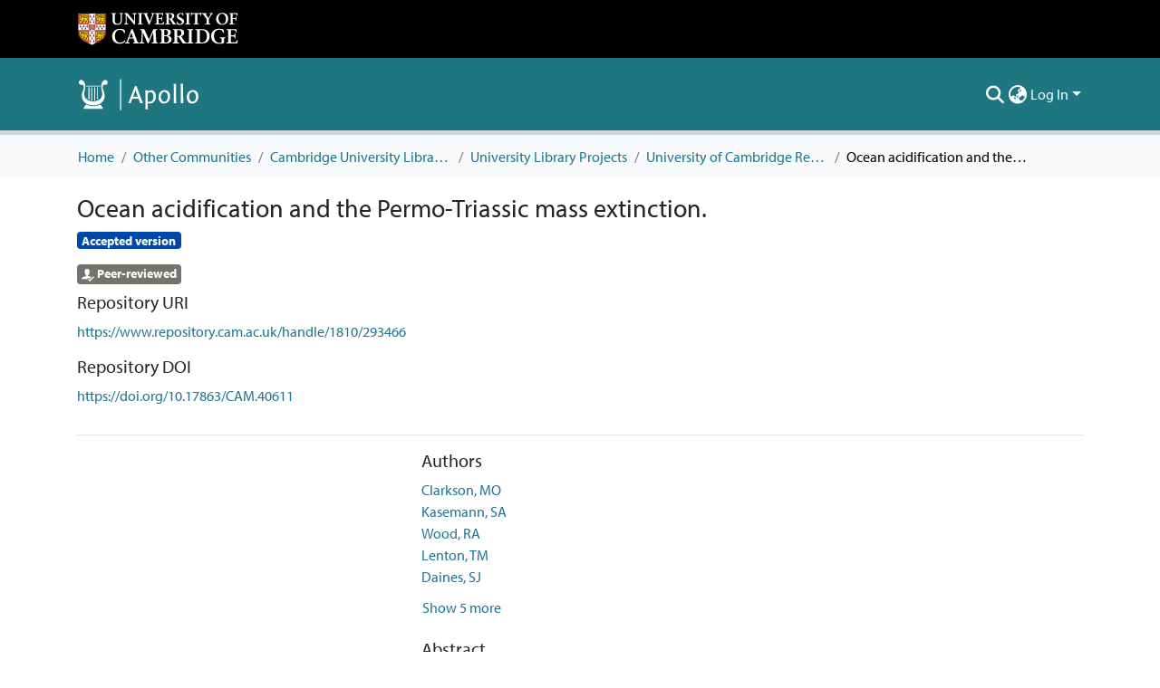

--- FILE ---
content_type: text/html; charset=utf-8
request_url: https://www.repository.cam.ac.uk/items/f828f2dc-a078-4bc9-ae93-d08e70e234d6
body_size: 82249
content:
<!DOCTYPE html><html data-critters-container="" lang="en"><head>
  <meta charset="UTF-8">
  <base href="/">
  <title>Ocean acidification and the Permo-Triassic mass extinction.</title>
  <meta name="viewport" content="width=device-width,minimum-scale=1">
  <meta http-equiv="cache-control" content="no-store">
<link rel="stylesheet" href="styles.e382c7dd35ca1222.css" media="print" onload="this.media='all'"><noscript><link rel="stylesheet" href="styles.e382c7dd35ca1222.css"></noscript><link rel="stylesheet" type="text/css" class="theme-css" href="cambridge-theme.css"><link rel="icon" href="assets/cambridge/images/favicons/favicon.ico" sizes="any" class="theme-head-tag"><link rel="apple-touch-icon" href="assets/cambridge/images/favicons/apple-touch-icon.png" class="theme-head-tag"><meta name="Generator" content="DSpace 8.1"><meta name="title" content="Ocean acidification and the Permo-Triassic mass extinction."><meta name="description" content="Ocean acidification triggered by Siberian Trap volcanism was a possible kill mechanism for the Permo-Triassic Boundary mass extinction, but direct evidence for an acidification event is lacking. We present a high-resolution seawater pH record across this interval, using boron isotope data combined with a quantitative modeling approach. In the latest Permian, increased ocean alkalinity primed the Earth system with a low level of atmospheric CO2 and a high ocean buffering capacity. The first phase of extinction was coincident with a slow injection of carbon into the atmosphere, and ocean pH remained stable. During the second extinction pulse, however, a rapid and large injection of carbon caused an abrupt acidification event that drove the preferential loss of heavily calcified marine biota."><meta name="citation_title" content="Ocean acidification and the Permo-Triassic mass extinction."><meta name="citation_author" content="Clarkson, MO"><meta name="citation_author" content="Kasemann, SA"><meta name="citation_author" content="Wood, RA"><meta name="citation_author" content="Lenton, TM"><meta name="citation_author" content="Daines, SJ"><meta name="citation_author" content="Richoz, S"><meta name="citation_author" content="Ohnemueller, F"><meta name="citation_author" content="Meixner, A"><meta name="citation_author" content="Poulton, SW"><meta name="citation_author" content="Tipper, ET"><meta name="citation_publication_date" content="2015-04-10"><meta name="citation_issn" content="0036-8075"><meta name="citation_language" content="eng"><meta name="citation_keywords" content="Animals; Aquatic Organisms; Atmosphere; Boron; Carbon; Carbon Cycle; Carbon Isotopes; Ecosystem; Extinction, Biological; Hydrogen-Ion Concentration; Isotopes; Oceans and Seas; Seawater; Time"><meta name="citation_abstract_html_url" content="https://www.repository.cam.ac.uk/handle/1810/293466"><meta name="citation_publisher" content="American Association for the Advancement of Science (AAAS)"><meta name="citation_doi" content="10.17863/CAM.40611"><script type="application/ld+json">{"@context":"http://schema.org","@type":"Website","name":"Ocean acidification and the Permo-Triassic mass extinction.","url":"https://www.repository.cam.ac.uk/items/f828f2dc-a078-4bc9-ae93-d08e70e234d6"}</script><style ng-app-id="dspace-angular">#skip-to-main-content[_ngcontent-dspace-angular-c2190221462]{position:absolute;top:-40px;left:0;opacity:0;transition:opacity .3s;z-index:calc(var(--ds-nav-z-index) + 1);border-top-left-radius:0;border-top-right-radius:0;border-bottom-left-radius:0}#skip-to-main-content[_ngcontent-dspace-angular-c2190221462]:focus{opacity:1;top:0}</style><style ng-app-id="dspace-angular">.notifications-wrapper{z-index:var(--bs-zindex-popover);text-align:right;overflow-wrap:break-word;word-wrap:break-word;-ms-word-break:break-all;word-break:break-all;word-break:break-word;hyphens:auto}.notifications-wrapper .notification{display:block}.notifications-wrapper.left{left:0}.notifications-wrapper.top{top:0}.notifications-wrapper.right{right:0}.notifications-wrapper.bottom{bottom:0}.notifications-wrapper.center{left:50%;transform:translate(-50%)}.notifications-wrapper.middle{top:50%;transform:translateY(-50%)}.notifications-wrapper.middle.center{transform:translate(-50%,-50%)}@media screen and (max-width: 576px){.notifications-wrapper{width:auto;left:0;right:0}}
</style><style ng-app-id="dspace-angular">.live-region[_ngcontent-dspace-angular-c880772052]{position:fixed;bottom:0;left:0;right:0;padding-left:60px;height:90px;line-height:18px;color:var(--bs-white);background-color:var(--bs-dark);opacity:.94;z-index:var(--ds-live-region-z-index)}</style><style ng-app-id="dspace-angular">@media (max-width: 991.98px){.container[_ngcontent-dspace-angular-c1527539856]{width:100%;max-width:none}}</style><style ng-app-id="dspace-angular">[_nghost-dspace-angular-c2658116359]{--ds-header-navbar-border-bottom-style: solid var(--ds-header-navbar-border-bottom-height) var(--ds-header-navbar-border-bottom-color);--ds-expandable-navbar-border-top-style: solid var(--ds-expandable-navbar-border-top-height) var(--ds-expandable-navbar-border-top-color);--ds-expandable-navbar-height: calc(100vh - var(--ds-header-height))}[_nghost-dspace-angular-c2658116359]   div#header-navbar-wrapper[_ngcontent-dspace-angular-c2658116359]{position:relative;border-bottom:var(--ds-header-navbar-border-bottom-style)}[_nghost-dspace-angular-c2658116359]   div#header-navbar-wrapper[_ngcontent-dspace-angular-c2658116359]   div#mobile-navbar-wrapper[_ngcontent-dspace-angular-c2658116359]{width:100%;background-color:var(--ds-expandable-navbar-bg);position:absolute;z-index:var(--ds-nav-z-index);overflow:hidden}[_nghost-dspace-angular-c2658116359]   div#header-navbar-wrapper[_ngcontent-dspace-angular-c2658116359]   div#mobile-navbar-wrapper[_ngcontent-dspace-angular-c2658116359]   nav#collapsible-mobile-navbar[_ngcontent-dspace-angular-c2658116359]{min-height:var(--ds-expandable-navbar-height);height:auto;border-bottom:var(--ds-header-navbar-border-bottom-style)}[_nghost-dspace-angular-c2658116359]     .ds-menu-item, [_nghost-dspace-angular-c2658116359]     .ds-menu-toggler-wrapper{white-space:nowrap;text-decoration:none}[_nghost-dspace-angular-c2658116359]     nav#desktop-navbar #main-site-navigation .ds-menu-item-wrapper, [_nghost-dspace-angular-c2658116359]     nav#desktop-navbar #main-site-navigation .ds-menu-item, [_nghost-dspace-angular-c2658116359]     nav#desktop-navbar #main-site-navigation .ds-menu-toggler-wrapper{display:flex;align-items:center;height:100%}[_nghost-dspace-angular-c2658116359]     nav#desktop-navbar #main-site-navigation .ds-menu-item{padding:var(--ds-navbar-item-vertical-padding) var(--ds-navbar-item-horizontal-padding)}[_nghost-dspace-angular-c2658116359]     nav#desktop-navbar #main-site-navigation .ds-menu-item, [_nghost-dspace-angular-c2658116359]     nav#desktop-navbar #main-site-navigation .ds-menu-toggler-wrapper{color:var(--ds-navbar-link-color)!important}[_nghost-dspace-angular-c2658116359]     nav#desktop-navbar #main-site-navigation .ds-menu-item:hover, [_nghost-dspace-angular-c2658116359]     nav#desktop-navbar #main-site-navigation .ds-menu-item:focus, [_nghost-dspace-angular-c2658116359]     nav#desktop-navbar #main-site-navigation .ds-menu-toggler-wrapper:hover, [_nghost-dspace-angular-c2658116359]     nav#desktop-navbar #main-site-navigation .ds-menu-toggler-wrapper:focus{color:var(--ds-navbar-link-color-hover)!important}[_nghost-dspace-angular-c2658116359]     nav#desktop-navbar #main-site-navigation .dropdown-menu .ds-menu-item{padding:var(--ds-navbar-dropdown-item-vertical-padding) var(--ds-navbar-dropdown-item-horizontal-padding)}[_nghost-dspace-angular-c2658116359]     nav#collapsible-mobile-navbar{border-top:var(--ds-expandable-navbar-border-top-style);padding-top:var(--ds-expandable-navbar-padding-top)}[_nghost-dspace-angular-c2658116359]     nav#collapsible-mobile-navbar #main-site-navigation .ds-menu-item{padding:var(--ds-expandable-navbar-item-vertical-padding) 0;color:var(--ds-navbar-link-color)!important}[_nghost-dspace-angular-c2658116359]     nav#collapsible-mobile-navbar #main-site-navigation .ds-menu-item:hover, [_nghost-dspace-angular-c2658116359]     nav#collapsible-mobile-navbar #main-site-navigation .ds-menu-item:focus{color:var(--ds-navbar-link-color-hover)!important}</style><style ng-app-id="dspace-angular">.nav-breadcrumb[_ngcontent-dspace-angular-c3372142786]{background-color:var(--ds-breadcrumb-bg)}.breadcrumb[_ngcontent-dspace-angular-c3372142786]{border-radius:0;margin-top:calc(-1 * var(--ds-content-spacing));padding-bottom:var(--ds-content-spacing/3);padding-top:var(--ds-content-spacing/3);background-color:var(--ds-breadcrumb-bg)}li.breadcrumb-item[_ngcontent-dspace-angular-c3372142786]{display:flex}.breadcrumb-item-limiter[_ngcontent-dspace-angular-c3372142786]{display:inline-block;max-width:var(--ds-breadcrumb-max-length)}.breadcrumb-item-limiter[_ngcontent-dspace-angular-c3372142786] > *[_ngcontent-dspace-angular-c3372142786]{max-width:100%;display:block}li.breadcrumb-item[_ngcontent-dspace-angular-c3372142786] > a[_ngcontent-dspace-angular-c3372142786]{color:var(--ds-breadcrumb-link-color)!important}li.breadcrumb-item.active[_ngcontent-dspace-angular-c3372142786]{color:var(--ds-breadcrumb-link-active-color)!important}.breadcrumb-item[_ngcontent-dspace-angular-c3372142786] + .breadcrumb-item[_ngcontent-dspace-angular-c3372142786]:before{display:block;content:"/"!important}</style><style ng-app-id="dspace-angular">[_nghost-dspace-angular-c964292924]   footer[_ngcontent-dspace-angular-c964292924]{background-color:var(--ds-footer-bg);text-align:center;z-index:var(--ds-footer-z-index);border-top:var(--ds-footer-border);padding:var(--ds-footer-padding)}[_nghost-dspace-angular-c964292924]   footer[_ngcontent-dspace-angular-c964292924]   p[_ngcontent-dspace-angular-c964292924]{margin:0}[_nghost-dspace-angular-c964292924]   footer[_ngcontent-dspace-angular-c964292924]   div[_ngcontent-dspace-angular-c964292924] > img[_ngcontent-dspace-angular-c964292924]{height:var(--ds-footer-logo-height)}[_nghost-dspace-angular-c964292924]   footer[_ngcontent-dspace-angular-c964292924]   .top-footer[_ngcontent-dspace-angular-c964292924]{background-color:var(--ds-top-footer-bg);padding:var(--ds-footer-padding);margin:calc(var(--ds-footer-padding) * -1)}[_nghost-dspace-angular-c964292924]   footer[_ngcontent-dspace-angular-c964292924]   .bottom-footer[_ngcontent-dspace-angular-c964292924]   .notify-enabled[_ngcontent-dspace-angular-c964292924]{position:relative;margin-top:4px}[_nghost-dspace-angular-c964292924]   footer[_ngcontent-dspace-angular-c964292924]   .bottom-footer[_ngcontent-dspace-angular-c964292924]   .notify-enabled[_ngcontent-dspace-angular-c964292924]   .coar-notify-support-route[_ngcontent-dspace-angular-c964292924]{padding:0 calc(var(--bs-spacer) / 2);color:inherit}[_nghost-dspace-angular-c964292924]   footer[_ngcontent-dspace-angular-c964292924]   .bottom-footer[_ngcontent-dspace-angular-c964292924]   .notify-enabled[_ngcontent-dspace-angular-c964292924]   .n-coar[_ngcontent-dspace-angular-c964292924]{height:var(--ds-footer-n-coar-height);margin-bottom:8.5px}@media screen and (min-width: 768px){[_nghost-dspace-angular-c964292924]   footer[_ngcontent-dspace-angular-c964292924]   .bottom-footer[_ngcontent-dspace-angular-c964292924]   .notify-enabled[_ngcontent-dspace-angular-c964292924]{position:absolute;bottom:4px;right:0}}[_nghost-dspace-angular-c964292924]   footer[_ngcontent-dspace-angular-c964292924]   .bottom-footer[_ngcontent-dspace-angular-c964292924]   ul[_ngcontent-dspace-angular-c964292924]   li[_ngcontent-dspace-angular-c964292924]{display:inline-flex}[_nghost-dspace-angular-c964292924]   footer[_ngcontent-dspace-angular-c964292924]   .bottom-footer[_ngcontent-dspace-angular-c964292924]   ul[_ngcontent-dspace-angular-c964292924]   li[_ngcontent-dspace-angular-c964292924]   a[_ngcontent-dspace-angular-c964292924], [_nghost-dspace-angular-c964292924]   footer[_ngcontent-dspace-angular-c964292924]   .bottom-footer[_ngcontent-dspace-angular-c964292924]   ul[_ngcontent-dspace-angular-c964292924]   li[_ngcontent-dspace-angular-c964292924]   .btn-link[_ngcontent-dspace-angular-c964292924]{padding:0 calc(var(--bs-spacer) / 2);color:inherit;font-size:.875em}[_nghost-dspace-angular-c964292924]   footer[_ngcontent-dspace-angular-c964292924]   .bottom-footer[_ngcontent-dspace-angular-c964292924]   ul[_ngcontent-dspace-angular-c964292924]   li[_ngcontent-dspace-angular-c964292924]   a[_ngcontent-dspace-angular-c964292924]:focus, [_nghost-dspace-angular-c964292924]   footer[_ngcontent-dspace-angular-c964292924]   .bottom-footer[_ngcontent-dspace-angular-c964292924]   ul[_ngcontent-dspace-angular-c964292924]   li[_ngcontent-dspace-angular-c964292924]   .btn-link[_ngcontent-dspace-angular-c964292924]:focus{box-shadow:none;text-decoration:underline}[_nghost-dspace-angular-c964292924]   footer[_ngcontent-dspace-angular-c964292924]   .bottom-footer[_ngcontent-dspace-angular-c964292924]   ul[_ngcontent-dspace-angular-c964292924]   li[_ngcontent-dspace-angular-c964292924]   a[_ngcontent-dspace-angular-c964292924]:focus-visible, [_nghost-dspace-angular-c964292924]   footer[_ngcontent-dspace-angular-c964292924]   .bottom-footer[_ngcontent-dspace-angular-c964292924]   ul[_ngcontent-dspace-angular-c964292924]   li[_ngcontent-dspace-angular-c964292924]   .btn-link[_ngcontent-dspace-angular-c964292924]:focus-visible{box-shadow:0 0 0 .2rem #ffffff80}[_nghost-dspace-angular-c964292924]   footer[_ngcontent-dspace-angular-c964292924]   .bottom-footer[_ngcontent-dspace-angular-c964292924]   ul[_ngcontent-dspace-angular-c964292924]   li[_ngcontent-dspace-angular-c964292924]:not(:last-child):after{content:"";border-right:1px var(--bs-secondary) solid}[_nghost-dspace-angular-c964292924]   footer[_ngcontent-dspace-angular-c964292924]   .redata-svg[_ngcontent-dspace-angular-c964292924]{content:url(/assets/cambridge/images/svg/re3data-100010620-dark.svg)}[_nghost-dspace-angular-c964292924]   footer[_ngcontent-dspace-angular-c964292924]   .cts-svg[_ngcontent-dspace-angular-c964292924]{content:url(/assets/cambridge/images/svg/cts-trans.svg)}</style><style ng-app-id="dspace-angular">[_nghost-dspace-angular-c4003433771]{position:fixed;left:0;top:0;z-index:var(--ds-sidebar-z-index)}[_nghost-dspace-angular-c4003433771]   nav#admin-sidebar[_ngcontent-dspace-angular-c4003433771]{max-width:var(--ds-admin-sidebar-fixed-element-width);display:flex;flex-direction:column;flex-wrap:nowrap}[_nghost-dspace-angular-c4003433771]   nav#admin-sidebar[_ngcontent-dspace-angular-c4003433771]   div#sidebar-top-level-items-container[_ngcontent-dspace-angular-c4003433771]{flex:1 1 auto;overflow-x:hidden;overflow-y:auto}[_nghost-dspace-angular-c4003433771]   nav#admin-sidebar[_ngcontent-dspace-angular-c4003433771]   div#sidebar-top-level-items-container[_ngcontent-dspace-angular-c4003433771]::-webkit-scrollbar{width:var(--ds-dark-scrollbar-width);height:3px}[_nghost-dspace-angular-c4003433771]   nav#admin-sidebar[_ngcontent-dspace-angular-c4003433771]   div#sidebar-top-level-items-container[_ngcontent-dspace-angular-c4003433771]::-webkit-scrollbar-button{background-color:var(--ds-dark-scrollbar-bg)}[_nghost-dspace-angular-c4003433771]   nav#admin-sidebar[_ngcontent-dspace-angular-c4003433771]   div#sidebar-top-level-items-container[_ngcontent-dspace-angular-c4003433771]::-webkit-scrollbar-track{background-color:var(--ds-dark-scrollbar-alt-bg)}[_nghost-dspace-angular-c4003433771]   nav#admin-sidebar[_ngcontent-dspace-angular-c4003433771]   div#sidebar-top-level-items-container[_ngcontent-dspace-angular-c4003433771]::-webkit-scrollbar-track-piece{background-color:var(--ds-dark-scrollbar-bg)}[_nghost-dspace-angular-c4003433771]   nav#admin-sidebar[_ngcontent-dspace-angular-c4003433771]   div#sidebar-top-level-items-container[_ngcontent-dspace-angular-c4003433771]::-webkit-scrollbar-thumb{height:50px;background-color:var(--ds-dark-scrollbar-fg);border-radius:3px}[_nghost-dspace-angular-c4003433771]   nav#admin-sidebar[_ngcontent-dspace-angular-c4003433771]   div#sidebar-top-level-items-container[_ngcontent-dspace-angular-c4003433771]::-webkit-scrollbar-corner{background-color:var(--ds-dark-scrollbar-alt-bg)}[_nghost-dspace-angular-c4003433771]   nav#admin-sidebar[_ngcontent-dspace-angular-c4003433771]   div#sidebar-top-level-items-container[_ngcontent-dspace-angular-c4003433771]::-webkit-resizer{background-color:var(--ds-dark-scrollbar-bg)}[_nghost-dspace-angular-c4003433771]   nav#admin-sidebar[_ngcontent-dspace-angular-c4003433771]   img#admin-sidebar-logo[_ngcontent-dspace-angular-c4003433771]{height:var(--ds-admin-sidebar-logo-height)}[_nghost-dspace-angular-c4003433771]   nav#admin-sidebar[_ngcontent-dspace-angular-c4003433771]     .sidebar-full-width-container{width:100%;padding-left:0;padding-right:0;margin-left:0;margin-right:0}[_nghost-dspace-angular-c4003433771]   nav#admin-sidebar[_ngcontent-dspace-angular-c4003433771]     .sidebar-item{padding-top:var(--ds-admin-sidebar-item-padding);padding-bottom:var(--ds-admin-sidebar-item-padding)}[_nghost-dspace-angular-c4003433771]   nav#admin-sidebar[_ngcontent-dspace-angular-c4003433771]     .sidebar-section-wrapper{display:flex;flex-direction:row;flex-wrap:nowrap;align-items:stretch}[_nghost-dspace-angular-c4003433771]   nav#admin-sidebar[_ngcontent-dspace-angular-c4003433771]     .sidebar-section-wrapper>.sidebar-fixed-element-wrapper{min-width:var(--ds-admin-sidebar-fixed-element-width);flex:1 1 auto;display:flex;flex-direction:row;justify-content:center;align-items:center}[_nghost-dspace-angular-c4003433771]   nav#admin-sidebar[_ngcontent-dspace-angular-c4003433771]     .sidebar-section-wrapper>.sidebar-collapsible-element-outer-wrapper{display:flex;flex-wrap:wrap;justify-content:flex-end;max-width:calc(100% - var(--ds-admin-sidebar-fixed-element-width));padding-left:var(--ds-dark-scrollbar-width);overflow-x:hidden}[_nghost-dspace-angular-c4003433771]   nav#admin-sidebar[_ngcontent-dspace-angular-c4003433771]     .sidebar-section-wrapper>.sidebar-collapsible-element-outer-wrapper>.sidebar-collapsible-element-inner-wrapper{min-width:calc(var(--ds-admin-sidebar-collapsible-element-width) - var(--ds-dark-scrollbar-width));height:100%;padding-right:var(--ds-admin-sidebar-item-padding)}[_nghost-dspace-angular-c4003433771]   nav#admin-sidebar[_ngcontent-dspace-angular-c4003433771]{background-color:var(--ds-admin-sidebar-bg)}[_nghost-dspace-angular-c4003433771]   nav#admin-sidebar[_ngcontent-dspace-angular-c4003433771]    {color:#fff}[_nghost-dspace-angular-c4003433771]   nav#admin-sidebar[_ngcontent-dspace-angular-c4003433771]     a{color:var(--ds-admin-sidebar-link-color);text-decoration:none}[_nghost-dspace-angular-c4003433771]   nav#admin-sidebar[_ngcontent-dspace-angular-c4003433771]     a:hover, [_nghost-dspace-angular-c4003433771]   nav#admin-sidebar[_ngcontent-dspace-angular-c4003433771]     a:focus{color:var(--ds-admin-sidebar-link-hover-color)}[_nghost-dspace-angular-c4003433771]   nav#admin-sidebar[_ngcontent-dspace-angular-c4003433771]   div#sidebar-header-container[_ngcontent-dspace-angular-c4003433771]{background-color:var(--ds-admin-sidebar-header-bg)}[_nghost-dspace-angular-c4003433771]   nav#admin-sidebar[_ngcontent-dspace-angular-c4003433771]   div#sidebar-header-container[_ngcontent-dspace-angular-c4003433771]   .sidebar-fixed-element-wrapper[_ngcontent-dspace-angular-c4003433771]{background-color:var(--ds-admin-sidebar-header-bg)}  .browser-firefox-windows{--ds-dark-scrollbar-width: 20px}</style><style ng-app-id="dspace-angular">.source-logo[_ngcontent-dspace-angular-c550981753]{max-height:var(--ds-header-logo-height)}.source-logo-container[_ngcontent-dspace-angular-c550981753]{width:var(--ds-qa-logo-width);display:flex;justify-content:center}.sections-gap[_ngcontent-dspace-angular-c550981753]{gap:1rem}</style><style ng-app-id="dspace-angular">[_nghost-dspace-angular-c4059643400]{display:none}</style><style ng-app-id="dspace-angular">[_nghost-dspace-angular-c46866287]{width:100%}</style><style ng-app-id="dspace-angular">[_nghost-dspace-angular-c773888022]   .limitTextHeight[_ngcontent-dspace-angular-c773888022]{height:100px;overflow:hidden}[_nghost-dspace-angular-c773888022]   .simple-view-element[_ngcontent-dspace-angular-c773888022]{margin-bottom:15px}</style><style ng-app-id="dspace-angular">.badge-info[_ngcontent-dspace-angular-c2506584483]{color:#fff;background-color:#14121f}.badge-info-preprint[_ngcontent-dspace-angular-c2506584483]{color:#fff;background-color:#0047ab}.badge-info-peer-reviewed[_ngcontent-dspace-angular-c2506584483]{color:#fff;background-color:#75736e}.icon[_ngcontent-dspace-angular-c2506584483]{display:inline-block;width:1em;height:1em;stroke-width:0;stroke:currentColor;fill:currentColor}.icon-user-check[_ngcontent-dspace-angular-c2506584483]{color:#fff}</style><style ng-app-id="dspace-angular">[_nghost-dspace-angular-c890813688]   .simple-view-element[_ngcontent-dspace-angular-c890813688]{margin-bottom:15px}[_nghost-dspace-angular-c890813688]   .simple-view-element-header[_ngcontent-dspace-angular-c890813688]{font-size:1.25rem}</style><style ng-app-id="dspace-angular">[_nghost-dspace-angular-c2360852005]   .limitTextHeight[_ngcontent-dspace-angular-c2360852005]{height:100px;overflow:hidden}[_nghost-dspace-angular-c2360852005]   .simple-view-element[_ngcontent-dspace-angular-c2360852005]{margin-bottom:15px}</style><style ng-app-id="dspace-angular">[_nghost-dspace-angular-c3363593212]   #main-site-header[_ngcontent-dspace-angular-c3363593212]{min-height:var(--ds-header-height);background-color:var(--ds-header-bg)}@media (min-width: 768px){[_nghost-dspace-angular-c3363593212]   #main-site-header[_ngcontent-dspace-angular-c3363593212]{height:var(--ds-header-height)}}[_nghost-dspace-angular-c3363593212]   #main-site-header-container[_ngcontent-dspace-angular-c3363593212]{min-height:var(--ds-header-height)}[_nghost-dspace-angular-c3363593212]   .top-header[_ngcontent-dspace-angular-c3363593212]{background-color:var(--ds-footer-bg)}[_nghost-dspace-angular-c3363593212]   img#header-logo[_ngcontent-dspace-angular-c3363593212]{height:var(--ds-header-logo-height)}[_nghost-dspace-angular-c3363593212]   button#navbar-toggler[_ngcontent-dspace-angular-c3363593212]{color:var(--ds-header-icon-color)}[_nghost-dspace-angular-c3363593212]   button#navbar-toggler[_ngcontent-dspace-angular-c3363593212]:hover, [_nghost-dspace-angular-c3363593212]   button#navbar-toggler[_ngcontent-dspace-angular-c3363593212]:focus{color:var(--ds-header-icon-color-hover)}</style><style ng-app-id="dspace-angular">.ds-context-help-toggle[_ngcontent-dspace-angular-c2255109366]{color:var(--ds-header-icon-color);background-color:var(--ds-header-bg)}.ds-context-help-toggle[_ngcontent-dspace-angular-c2255109366]:hover, .ds-context-help-toggle[_ngcontent-dspace-angular-c2255109366]:focus{color:var(--ds-header-icon-color-hover)}</style><style ng-app-id="dspace-angular">input[type=text][_ngcontent-dspace-angular-c3723375644]{margin-top:calc(-.5 * var(--bs-font-size-base));background-color:#fff!important;border-color:var(--ds-header-icon-color)}input[type=text].collapsed[_ngcontent-dspace-angular-c3723375644]{opacity:0}.submit-icon[_ngcontent-dspace-angular-c3723375644]{cursor:pointer;position:sticky;top:0;border:0!important;color:var(--ds-header-icon-color)}.submit-icon[_ngcontent-dspace-angular-c3723375644]:hover, .submit-icon[_ngcontent-dspace-angular-c3723375644]:focus{color:var(--ds-header-icon-color-hover)}@media screen and (max-width: 768px){.query[_ngcontent-dspace-angular-c3723375644]:focus{max-width:250px!important;width:40vw!important}}</style><style ng-app-id="dspace-angular">.dropdown-toggle[_ngcontent-dspace-angular-c1214325702]:after{display:none}.dropdown-toggle[_ngcontent-dspace-angular-c1214325702]{color:var(--ds-header-icon-color)}.dropdown-toggle[_ngcontent-dspace-angular-c1214325702]:hover, .dropdown-toggle[_ngcontent-dspace-angular-c1214325702]:focus{color:var(--ds-header-icon-color-hover)}.dropdown-item[_ngcontent-dspace-angular-c1214325702]{cursor:pointer}</style><style ng-app-id="dspace-angular">#loginDropdownMenu[_ngcontent-dspace-angular-c1273030085], #logoutDropdownMenu[_ngcontent-dspace-angular-c1273030085]{min-width:330px;z-index:1002}#loginDropdownMenu[_ngcontent-dspace-angular-c1273030085]{min-height:75px}.dropdown-item.active[_ngcontent-dspace-angular-c1273030085], .dropdown-item[_ngcontent-dspace-angular-c1273030085]:active, .dropdown-item[_ngcontent-dspace-angular-c1273030085]:hover, .dropdown-item[_ngcontent-dspace-angular-c1273030085]:focus{background-color:#0000!important}.loginLink[_ngcontent-dspace-angular-c1273030085], .dropdownLogin[_ngcontent-dspace-angular-c1273030085], .logoutLink[_ngcontent-dspace-angular-c1273030085], .dropdownLogout[_ngcontent-dspace-angular-c1273030085]{color:var(--ds-header-icon-color)}.loginLink[_ngcontent-dspace-angular-c1273030085]:hover, .loginLink[_ngcontent-dspace-angular-c1273030085]:focus, .dropdownLogin[_ngcontent-dspace-angular-c1273030085]:hover, .dropdownLogin[_ngcontent-dspace-angular-c1273030085]:focus, .logoutLink[_ngcontent-dspace-angular-c1273030085]:hover, .logoutLink[_ngcontent-dspace-angular-c1273030085]:focus, .dropdownLogout[_ngcontent-dspace-angular-c1273030085]:hover, .dropdownLogout[_ngcontent-dspace-angular-c1273030085]:focus{color:var(--ds-header-icon-color-hover)}.dropdownLogin[_ngcontent-dspace-angular-c1273030085]:not(:focus-visible).active, .dropdownLogin[_ngcontent-dspace-angular-c1273030085]:not(:focus-visible):active, .dropdownLogin[_ngcontent-dspace-angular-c1273030085]:not(:focus-visible).active:focus, .dropdownLogin[_ngcontent-dspace-angular-c1273030085]:not(:focus-visible):active:focus, .dropdownLogout[_ngcontent-dspace-angular-c1273030085]:not(:focus-visible).active, .dropdownLogout[_ngcontent-dspace-angular-c1273030085]:not(:focus-visible):active, .dropdownLogout[_ngcontent-dspace-angular-c1273030085]:not(:focus-visible).active:focus, .dropdownLogout[_ngcontent-dspace-angular-c1273030085]:not(:focus-visible):active:focus{box-shadow:unset}</style><style ng-app-id="dspace-angular">.login-container[_ngcontent-dspace-angular-c3436104126]{max-width:350px}a[_ngcontent-dspace-angular-c3436104126]{white-space:normal;padding:.25rem .75rem}</style><style ng-app-id="dspace-angular">[_nghost-dspace-angular-c4026808668]     .card{margin-bottom:var(--ds-submission-sections-margin-bottom);overflow:unset}.section-focus[_ngcontent-dspace-angular-c4026808668]{border-radius:var(--bs-border-radius);box-shadow:var(--bs-btn-focus-box-shadow)}[_nghost-dspace-angular-c4026808668]     .card:first-of-type{border-bottom:var(--bs-card-border-width) solid var(--bs-card-border-color)!important;border-bottom-left-radius:var(--bs-card-border-radius)!important;border-bottom-right-radius:var(--bs-card-border-radius)!important}[_nghost-dspace-angular-c4026808668]     .card-header button{box-shadow:none!important;width:100%}</style><style ng-app-id="dspace-angular">.form-login[_ngcontent-dspace-angular-c1918770181]   .form-control[_ngcontent-dspace-angular-c1918770181]:focus{z-index:2}.form-login[_ngcontent-dspace-angular-c1918770181]   input[type=email][_ngcontent-dspace-angular-c1918770181]{margin-bottom:-1px;border-bottom-right-radius:0;border-bottom-left-radius:0}.form-login[_ngcontent-dspace-angular-c1918770181]   input[type=password][_ngcontent-dspace-angular-c1918770181]{border-top-left-radius:0;border-top-right-radius:0}.dropdown-item[_ngcontent-dspace-angular-c1918770181]{white-space:normal;padding:.25rem .75rem}</style><link href="https://www.repository.cam.ac.uk/bitstreams/bdf9fcbd-d7cc-42f2-a5f5-e1f0fce98f8b/download" rel="item" type="application/pdf"><link href="https://www.repository.cam.ac.uk/signposting/describedby/f828f2dc-a078-4bc9-ae93-d08e70e234d6" rel="describedby" type="application/vnd.datacite.datacite+xml" profile="http://datacite.org/schema/kernel-4"><link href="https://www.repository.cam.ac.uk/handle/1810/293466" rel="cite-as"><link href="https://www.repository.cam.ac.uk/signposting/linksets/f828f2dc-a078-4bc9-ae93-d08e70e234d6" rel="linkset" type="application/linkset"><link href="https://www.repository.cam.ac.uk/signposting/linksets/f828f2dc-a078-4bc9-ae93-d08e70e234d6/json" rel="linkset" type="application/linkset+json"><link href="https://schema.org/AboutPage" rel="type"><link href="https://schema.org/ScholarlyArticle" rel="type"><link href="https://api.repository.cam.ac.uk/server/ldn/inbox" rel="http://www.w3.org/ns/ldp#inbox"><meta name="citation_pdf_url" content="https://www.repository.cam.ac.uk/bitstreams/bdf9fcbd-d7cc-42f2-a5f5-e1f0fce98f8b/download"><style ng-app-id="dspace-angular">.limit-width[_ngcontent-dspace-angular-c3006060670]{max-width:var(--ds-thumbnail-max-width)}img[_ngcontent-dspace-angular-c3006060670]{max-width:100%}.outer[_ngcontent-dspace-angular-c3006060670]{position:relative}.outer[_ngcontent-dspace-angular-c3006060670]:before{display:block;content:"";width:100%;padding-top:141.4285714286%}.outer[_ngcontent-dspace-angular-c3006060670] > .inner[_ngcontent-dspace-angular-c3006060670]{position:absolute;inset:0}.outer[_ngcontent-dspace-angular-c3006060670] > .inner[_ngcontent-dspace-angular-c3006060670] > .thumbnail-placeholder[_ngcontent-dspace-angular-c3006060670]{background:var(--ds-thumbnail-placeholder-background);border:var(--ds-thumbnail-placeholder-border);color:var(--ds-thumbnail-placeholder-color);font-weight:700}.outer[_ngcontent-dspace-angular-c3006060670] > .inner[_ngcontent-dspace-angular-c3006060670] > .centered[_ngcontent-dspace-angular-c3006060670]{width:100%;height:100%;display:flex;justify-content:center;align-items:center;text-align:center}</style><style ng-app-id="dspace-angular">.loader[_ngcontent-dspace-angular-c495075947]{margin:0 25px}span[_ngcontent-dspace-angular-c495075947]{display:block;margin:0 auto}span[class*=l-][_ngcontent-dspace-angular-c495075947]{height:4px;width:4px;background:#000;display:inline-block;margin:12px 2px;border-radius:100%;-webkit-border-radius:100%;-moz-border-radius:100%;-webkit-animation:_ngcontent-dspace-angular-c495075947_loader 2s infinite;-webkit-animation-timing-function:cubic-bezier(.03,.615,.995,.415);-webkit-animation-fill-mode:both;-moz-animation:loader 2s infinite;-moz-animation-timing-function:cubic-bezier(.03,.615,.995,.415);-moz-animation-fill-mode:both;-ms-animation:loader 2s infinite;-ms-animation-timing-function:cubic-bezier(.03,.615,.995,.415);-ms-animation-fill-mode:both;animation:_ngcontent-dspace-angular-c495075947_loader 2s infinite;animation-timing-function:cubic-bezier(.03,.615,.995,.415);animation-fill-mode:both}span.l-1[_ngcontent-dspace-angular-c495075947]{animation-delay:1s;-ms-animation-delay:1s;-moz-animation-delay:1s}span.l-2[_ngcontent-dspace-angular-c495075947]{animation-delay:.9s;-ms-animation-delay:.9s;-moz-animation-delay:.9s}span.l-3[_ngcontent-dspace-angular-c495075947]{animation-delay:.8s;-ms-animation-delay:.8s;-moz-animation-delay:.8s}span.l-4[_ngcontent-dspace-angular-c495075947]{animation-delay:.7s;-ms-animation-delay:.7s;-moz-animation-delay:.7s}span.l-5[_ngcontent-dspace-angular-c495075947]{animation-delay:.6s;-ms-animation-delay:.6s;-moz-animation-delay:.6s}span.l-6[_ngcontent-dspace-angular-c495075947]{animation-delay:.5s;-ms-animation-delay:.5s;-moz-animation-delay:.5s}span.l-7[_ngcontent-dspace-angular-c495075947]{animation-delay:.4s;-ms-animation-delay:.4s;-moz-animation-delay:.4s}span.l-8[_ngcontent-dspace-angular-c495075947]{animation-delay:.3s;-ms-animation-delay:.3s;-moz-animation-delay:.3s}span.l-9[_ngcontent-dspace-angular-c495075947]{animation-delay:.2s;-ms-animation-delay:.2s;-moz-animation-delay:.2s}span.l-9[_ngcontent-dspace-angular-c495075947]{animation-delay:.1s;-ms-animation-delay:.1s;-moz-animation-delay:.1s}span.l-10[_ngcontent-dspace-angular-c495075947]{animation-delay:0s;-ms-animation-delay:0s;-moz-animation-delay:0s}@keyframes _ngcontent-dspace-angular-c495075947_loader{0%{transform:translate(-30px);opacity:0}25%{opacity:1}50%{transform:translate(30px);opacity:0}to{opacity:0}}.spinner[_ngcontent-dspace-angular-c495075947]{color:var(--bs-gray-600)}</style></head>

<body>
  <ds-app _nghost-dspace-angular-c1010256252="" ng-version="17.3.12" ng-server-context="ssr"><ds-root _ngcontent-dspace-angular-c1010256252="" data-used-theme="base"><ds-base-root _nghost-dspace-angular-c2190221462="" class="ng-tns-c2190221462-0 ng-star-inserted"><button _ngcontent-dspace-angular-c2190221462="" id="skip-to-main-content" class="sr-only ng-tns-c2190221462-0"> Skip to main content
</button><div _ngcontent-dspace-angular-c2190221462="" class="outer-wrapper ng-tns-c2190221462-0 ng-trigger ng-trigger-slideSidebarPadding" style="padding-left: 0;"><ds-admin-sidebar _ngcontent-dspace-angular-c2190221462="" class="ng-tns-c2190221462-0" data-used-theme="base"><ds-base-admin-sidebar _nghost-dspace-angular-c4003433771="" class="ng-tns-c4003433771-3 ng-star-inserted" style=""><!----></ds-base-admin-sidebar><!----></ds-admin-sidebar><div _ngcontent-dspace-angular-c2190221462="" class="inner-wrapper ng-tns-c2190221462-0"><ds-system-wide-alert-banner _ngcontent-dspace-angular-c2190221462="" class="ng-tns-c2190221462-0" _nghost-dspace-angular-c296375887=""><!----></ds-system-wide-alert-banner><ds-header-navbar-wrapper _ngcontent-dspace-angular-c2190221462="" class="ng-tns-c2190221462-0" data-used-theme="cambridge"><ds-themed-header-navbar-wrapper _nghost-dspace-angular-c2658116359="" class="ng-tns-c2658116359-2 ng-star-inserted" style=""><div _ngcontent-dspace-angular-c2658116359="" id="header-navbar-wrapper" class="ng-tns-c2658116359-2"><ds-header _ngcontent-dspace-angular-c2658116359="" class="ng-tns-c2658116359-2" data-used-theme="cambridge"><ds-themed-header _nghost-dspace-angular-c3363593212="" class="ng-star-inserted"><div _ngcontent-dspace-angular-c3363593212="" class="top-header"><div _ngcontent-dspace-angular-c3363593212="" class="container"><a _ngcontent-dspace-angular-c3363593212="" href="https://www.cam.ac.uk" target="_blank" class="navbar-brand my-2" aria-label="Home"><img _ngcontent-dspace-angular-c3363593212="" src="assets/cambridge/images/cambridge-main-logo-small.png" alt="Repository logo"></a></div></div><header _ngcontent-dspace-angular-c3363593212="" id="main-site-header"><div _ngcontent-dspace-angular-c3363593212="" id="main-site-header-container" class="container h-100 d-flex flex-row flex-wrap align-items-center justify-content-between gapx-3 gapy-2"><div _ngcontent-dspace-angular-c3363593212="" id="header-left" class="h-100 flex-fill d-flex flex-row flex-nowrap justify-content-start align-items-center gapx-3" role="presentation"><a _ngcontent-dspace-angular-c3363593212="" routerlink="/home" class="d-block my-2 my-md-0" aria-label="Home" href="/home"><img _ngcontent-dspace-angular-c3363593212="" id="header-logo" src="assets/cambridge/images/apollo_logo_alt.svg" alt="Repository logo"></a><!----></div><div _ngcontent-dspace-angular-c3363593212="" id="header-right" class="h-100 d-flex flex-row flex-nowrap justify-content-end align-items-center gapx-1 ml-auto"><ds-search-navbar _ngcontent-dspace-angular-c3363593212="" data-used-theme="base"><ds-base-search-navbar _nghost-dspace-angular-c3723375644="" class="ng-tns-c3723375644-5 ng-star-inserted" style=""><div _ngcontent-dspace-angular-c3723375644="" class="ng-tns-c3723375644-5" title="Search"><div _ngcontent-dspace-angular-c3723375644="" class="d-inline-block position-relative ng-tns-c3723375644-5"><form _ngcontent-dspace-angular-c3723375644="" novalidate="" autocomplete="on" class="d-flex ng-tns-c3723375644-5 ng-untouched ng-pristine ng-valid"><input _ngcontent-dspace-angular-c3723375644="" name="query" formcontrolname="query" type="text" class="bg-transparent position-absolute form-control dropdown-menu-right pl-1 pr-4 ng-tns-c3723375644-5 display ng-trigger ng-trigger-toggleAnimation ng-untouched ng-pristine ng-valid" placeholder="" tabindex="-1" aria-label="Search" value="" style="width: 0; opacity: 0;"><button _ngcontent-dspace-angular-c3723375644="" type="button" class="submit-icon btn btn-link btn-link-inline ng-tns-c3723375644-5" aria-label="Submit search"><em _ngcontent-dspace-angular-c3723375644="" class="fas fa-search fa-lg fa-fw ng-tns-c3723375644-5"></em></button></form></div></div></ds-base-search-navbar><!----></ds-search-navbar><div _ngcontent-dspace-angular-c3363593212="" role="menubar" class="h-100 d-flex flex-row flex-nowrap align-items-center gapx-1"><ds-lang-switch _ngcontent-dspace-angular-c3363593212="" data-used-theme="base"><ds-base-lang-switch _nghost-dspace-angular-c1214325702="" class="ng-star-inserted" style=""><div _ngcontent-dspace-angular-c1214325702="" ngbdropdown="" display="dynamic" placement="bottom-right" class="navbar-nav ng-star-inserted dropdown"><a _ngcontent-dspace-angular-c1214325702="" href="javascript:void(0);" role="menuitem" aria-controls="language-menu-list" aria-haspopup="menu" data-toggle="dropdown" ngbdropdowntoggle="" data-test="lang-switch" tabindex="0" class="dropdown-toggle" title="Language switch" aria-label="Language switch" aria-expanded="false"><i _ngcontent-dspace-angular-c1214325702="" class="fas fa-globe-asia fa-lg fa-fw"></i></a><ul _ngcontent-dspace-angular-c1214325702="" ngbdropdownmenu="" id="language-menu-list" role="menu" class="dropdown-menu" aria-label="Language switch" x-placement="bottom-right"><li _ngcontent-dspace-angular-c1214325702="" tabindex="0" role="menuitem" class="dropdown-item active ng-star-inserted"> English </li><li _ngcontent-dspace-angular-c1214325702="" tabindex="0" role="menuitem" class="dropdown-item ng-star-inserted"> العربية </li><li _ngcontent-dspace-angular-c1214325702="" tabindex="0" role="menuitem" class="dropdown-item ng-star-inserted"> বাংলা </li><li _ngcontent-dspace-angular-c1214325702="" tabindex="0" role="menuitem" class="dropdown-item ng-star-inserted"> Català </li><li _ngcontent-dspace-angular-c1214325702="" tabindex="0" role="menuitem" class="dropdown-item ng-star-inserted"> Čeština </li><li _ngcontent-dspace-angular-c1214325702="" tabindex="0" role="menuitem" class="dropdown-item ng-star-inserted"> Deutsch </li><li _ngcontent-dspace-angular-c1214325702="" tabindex="0" role="menuitem" class="dropdown-item ng-star-inserted"> Ελληνικά </li><li _ngcontent-dspace-angular-c1214325702="" tabindex="0" role="menuitem" class="dropdown-item ng-star-inserted"> Español </li><li _ngcontent-dspace-angular-c1214325702="" tabindex="0" role="menuitem" class="dropdown-item ng-star-inserted"> Suomi </li><li _ngcontent-dspace-angular-c1214325702="" tabindex="0" role="menuitem" class="dropdown-item ng-star-inserted"> Français </li><li _ngcontent-dspace-angular-c1214325702="" tabindex="0" role="menuitem" class="dropdown-item ng-star-inserted"> Gàidhlig </li><li _ngcontent-dspace-angular-c1214325702="" tabindex="0" role="menuitem" class="dropdown-item ng-star-inserted"> हिंदी </li><li _ngcontent-dspace-angular-c1214325702="" tabindex="0" role="menuitem" class="dropdown-item ng-star-inserted"> Magyar </li><li _ngcontent-dspace-angular-c1214325702="" tabindex="0" role="menuitem" class="dropdown-item ng-star-inserted"> Italiano </li><li _ngcontent-dspace-angular-c1214325702="" tabindex="0" role="menuitem" class="dropdown-item ng-star-inserted"> Қазақ </li><li _ngcontent-dspace-angular-c1214325702="" tabindex="0" role="menuitem" class="dropdown-item ng-star-inserted"> Latviešu </li><li _ngcontent-dspace-angular-c1214325702="" tabindex="0" role="menuitem" class="dropdown-item ng-star-inserted"> Nederlands </li><li _ngcontent-dspace-angular-c1214325702="" tabindex="0" role="menuitem" class="dropdown-item ng-star-inserted"> Polski </li><li _ngcontent-dspace-angular-c1214325702="" tabindex="0" role="menuitem" class="dropdown-item ng-star-inserted"> Português </li><li _ngcontent-dspace-angular-c1214325702="" tabindex="0" role="menuitem" class="dropdown-item ng-star-inserted"> Português do Brasil </li><li _ngcontent-dspace-angular-c1214325702="" tabindex="0" role="menuitem" class="dropdown-item ng-star-inserted"> Srpski (lat) </li><li _ngcontent-dspace-angular-c1214325702="" tabindex="0" role="menuitem" class="dropdown-item ng-star-inserted"> Српски </li><li _ngcontent-dspace-angular-c1214325702="" tabindex="0" role="menuitem" class="dropdown-item ng-star-inserted"> Svenska </li><li _ngcontent-dspace-angular-c1214325702="" tabindex="0" role="menuitem" class="dropdown-item ng-star-inserted"> Türkçe </li><li _ngcontent-dspace-angular-c1214325702="" tabindex="0" role="menuitem" class="dropdown-item ng-star-inserted"> Yкраї́нська </li><li _ngcontent-dspace-angular-c1214325702="" tabindex="0" role="menuitem" class="dropdown-item ng-star-inserted"> Tiếng Việt </li><!----></ul></div><!----></ds-base-lang-switch><!----></ds-lang-switch><ds-context-help-toggle _ngcontent-dspace-angular-c3363593212="" _nghost-dspace-angular-c2255109366="" class="d-none"><!----></ds-context-help-toggle><ds-impersonate-navbar _ngcontent-dspace-angular-c3363593212="" class="d-none"><!----></ds-impersonate-navbar><ds-auth-nav-menu _ngcontent-dspace-angular-c3363593212="" data-used-theme="base"><ds-base-auth-nav-menu _nghost-dspace-angular-c1273030085="" class="ng-tns-c1273030085-6 ng-star-inserted" style=""><div _ngcontent-dspace-angular-c1273030085="" data-test="auth-nav" class="navbar-nav mr-auto ng-tns-c1273030085-6 ng-star-inserted"><div _ngcontent-dspace-angular-c1273030085="" class="nav-item ng-tns-c1273030085-6 ng-star-inserted"><div _ngcontent-dspace-angular-c1273030085="" ngbdropdown="" display="dynamic" placement="bottom-right" class="d-inline-block ng-tns-c1273030085-6 ng-trigger ng-trigger-fadeInOut dropdown"><a _ngcontent-dspace-angular-c1273030085="" href="javascript:void(0);" role="menuitem" aria-haspopup="menu" aria-controls="loginDropdownMenu" ngbdropdowntoggle="" class="dropdown-toggle dropdownLogin px-0.5 ng-tns-c1273030085-6" aria-label="Log In" aria-expanded="false">Log In</a><div _ngcontent-dspace-angular-c1273030085="" id="loginDropdownMenu" ngbdropdownmenu="" role="menu" class="ng-tns-c1273030085-6 dropdown-menu" aria-label="Log In" x-placement="bottom-right"><ds-log-in _ngcontent-dspace-angular-c1273030085="" class="ng-tns-c1273030085-6" data-used-theme="cambridge"><ds-themed-log-in _nghost-dspace-angular-c3436104126="" class="ng-star-inserted"><!----><div _ngcontent-dspace-angular-c3436104126="" class="px-4 py-3 mx-auto login-container ng-star-inserted"><div _ngcontent-dspace-angular-c3436104126="" role="alert" class="alert alert-info">Please note that log in via username/password is only available to Repository staff.</div><ds-log-in-container _ngcontent-dspace-angular-c3436104126="" _nghost-dspace-angular-c4026808668="" class="ng-star-inserted"><ds-log-in-external-provider _nghost-dspace-angular-c1962822243="" class="ng-star-inserted"><button _ngcontent-dspace-angular-c1962822243="" class="btn btn-lg btn-primary btn-block text-white"><i _ngcontent-dspace-angular-c1962822243="" class="fas fa-sign-in-alt"></i> Log in with Shibboleth
</button></ds-log-in-external-provider><!----></ds-log-in-container><div _ngcontent-dspace-angular-c3436104126="" class="dropdown-divider my-2 ng-star-inserted"></div><!----><!----><ds-log-in-container _ngcontent-dspace-angular-c3436104126="" _nghost-dspace-angular-c4026808668="" class="ng-star-inserted"><ds-log-in-password _nghost-dspace-angular-c1918770181="" class="ng-tns-c1918770181-7 ng-star-inserted"><form _ngcontent-dspace-angular-c1918770181="" novalidate="" class="form-login ng-tns-c1918770181-7 ng-untouched ng-pristine ng-invalid"><input _ngcontent-dspace-angular-c1918770181="" autocomplete="username" autofocus="" formcontrolname="email" required="" type="email" class="form-control form-control-lg position-relative ng-tns-c1918770181-7 ng-untouched ng-pristine ng-invalid" placeholder="Email address" aria-label="Email address" value=""><input _ngcontent-dspace-angular-c1918770181="" autocomplete="current-password" formcontrolname="password" required="" type="password" class="form-control form-control-lg position-relative mb-3 ng-tns-c1918770181-7 ng-untouched ng-pristine ng-invalid" placeholder="Password" aria-label="Password" value=""><!----><!----><button _ngcontent-dspace-angular-c1918770181="" type="submit" class="btn btn-lg btn-primary btn-block mt-3 ng-tns-c1918770181-7 disabled" aria-disabled="true"><i _ngcontent-dspace-angular-c1918770181="" class="fas fa-sign-in-alt ng-tns-c1918770181-7"></i> Log in</button></form><div _ngcontent-dspace-angular-c1918770181="" class="mt-2 ng-tns-c1918770181-7 ng-star-inserted"><!----><a _ngcontent-dspace-angular-c1918770181="" role="menuitem" class="dropdown-item ng-tns-c1918770181-7 ng-star-inserted" href="/forgot">Have you forgotten your password?</a><!----></div><!----><!----></ds-log-in-password><!----></ds-log-in-container><!----><!----><!----></div><!----></ds-themed-log-in><!----></ds-log-in></div></div></div><!----><!----></div><!----><!----></ds-base-auth-nav-menu><!----></ds-auth-nav-menu></div><!----></div></div></header></ds-themed-header><!----></ds-header><!----></div></ds-themed-header-navbar-wrapper><!----></ds-header-navbar-wrapper><ds-breadcrumbs _ngcontent-dspace-angular-c2190221462="" class="ng-tns-c2190221462-0" data-used-theme="cambridge"><ds-themed-breadcrumbs _nghost-dspace-angular-c3372142786="" class="ng-star-inserted" style=""><nav _ngcontent-dspace-angular-c3372142786="" aria-label="breadcrumb" class="nav-breadcrumb ng-star-inserted" style=""><ol _ngcontent-dspace-angular-c3372142786="" class="container breadcrumb my-0"><li _ngcontent-dspace-angular-c3372142786="" class="breadcrumb-item ng-star-inserted"><div _ngcontent-dspace-angular-c3372142786="" class="breadcrumb-item-limiter"><a _ngcontent-dspace-angular-c3372142786="" placement="bottom" class="text-truncate" href="/">Home</a><!----></div></li><!----><li _ngcontent-dspace-angular-c3372142786="" class="breadcrumb-item ng-star-inserted"><div _ngcontent-dspace-angular-c3372142786="" class="breadcrumb-item-limiter"><a _ngcontent-dspace-angular-c3372142786="" placement="bottom" class="text-truncate" href="/communities/d21b1064-b0d7-4076-9d68-5bbf4d27153c">Other Communities</a><!----></div></li><!----><!----><li _ngcontent-dspace-angular-c3372142786="" class="breadcrumb-item ng-star-inserted"><div _ngcontent-dspace-angular-c3372142786="" class="breadcrumb-item-limiter"><a _ngcontent-dspace-angular-c3372142786="" placement="bottom" class="text-truncate" href="/communities/48bce214-dbf0-44ed-9bb8-e64a752a0c6d">Cambridge University Libraries</a><!----></div></li><!----><!----><li _ngcontent-dspace-angular-c3372142786="" class="breadcrumb-item ng-star-inserted"><div _ngcontent-dspace-angular-c3372142786="" class="breadcrumb-item-limiter"><a _ngcontent-dspace-angular-c3372142786="" placement="bottom" class="text-truncate" href="/communities/d1737a07-00da-4f83-954b-0dfa470982cc">University Library Projects</a><!----></div></li><!----><!----><li _ngcontent-dspace-angular-c3372142786="" class="breadcrumb-item ng-star-inserted"><div _ngcontent-dspace-angular-c3372142786="" class="breadcrumb-item-limiter"><a _ngcontent-dspace-angular-c3372142786="" placement="bottom" class="text-truncate" href="/collections/8221b33d-a09b-486e-89c3-374f99afcbe2">University of Cambridge Research Outputs (Articles and Conferences)</a><!----></div></li><!----><!----><li _ngcontent-dspace-angular-c3372142786="" aria-current="page" class="breadcrumb-item active ng-star-inserted"><div _ngcontent-dspace-angular-c3372142786="" class="breadcrumb-item-limiter"><div _ngcontent-dspace-angular-c3372142786="" class="text-truncate">Ocean acidification and the Permo-Triassic mass extinction.</div></div></li><!----><!----><!----></ol></nav><!----><!----><!----><!----><!----></ds-themed-breadcrumbs><!----></ds-breadcrumbs><main _ngcontent-dspace-angular-c2190221462="" id="main-content" class="my-cs ng-tns-c2190221462-0"><!----><div _ngcontent-dspace-angular-c2190221462="" class="ng-tns-c2190221462-0"><router-outlet _ngcontent-dspace-angular-c2190221462="" class="ng-tns-c2190221462-0"></router-outlet><ds-item-page class="ng-star-inserted" style="" data-used-theme="cambridge"><ds-themed-item-page _nghost-dspace-angular-c1527539856="" class="ng-tns-c1527539856-1 ng-star-inserted" style=""><div _ngcontent-dspace-angular-c1527539856="" class="container ng-tns-c1527539856-1 ng-star-inserted"><div _ngcontent-dspace-angular-c1527539856="" class="item-page ng-tns-c1527539856-1 ng-trigger ng-trigger-fadeInOut ng-star-inserted"><div _ngcontent-dspace-angular-c1527539856="" class="ng-tns-c1527539856-1 ng-star-inserted" style=""><ds-item-alerts _ngcontent-dspace-angular-c1527539856="" class="ng-tns-c1527539856-1" data-used-theme="base"><ds-base-item-alerts _nghost-dspace-angular-c3107471882="" class="ng-star-inserted"><div _ngcontent-dspace-angular-c3107471882=""><!----><!----></div></ds-base-item-alerts><!----></ds-item-alerts><ds-qa-event-notification _ngcontent-dspace-angular-c1527539856="" class="ng-tns-c1527539856-1" _nghost-dspace-angular-c550981753=""><!----><!----><!----></ds-qa-event-notification><ds-notify-requests-status _ngcontent-dspace-angular-c1527539856="" class="ng-tns-c1527539856-1" _nghost-dspace-angular-c3837511913=""><!----></ds-notify-requests-status><ds-item-versions-notice _ngcontent-dspace-angular-c1527539856="" class="ng-tns-c1527539856-1"><!----><!----></ds-item-versions-notice><ds-view-tracker _ngcontent-dspace-angular-c1527539856="" class="ng-tns-c1527539856-1" _nghost-dspace-angular-c4059643400="">&nbsp;
</ds-view-tracker><ds-listable-object-component-loader _ngcontent-dspace-angular-c1527539856="" _nghost-dspace-angular-c46866287="" class="ng-tns-c1527539856-1 ng-star-inserted"><ds-untyped-item _nghost-dspace-angular-c773888022="" class="ng-star-inserted"><!----><!----><div _ngcontent-dspace-angular-c773888022="" class="d-flex flex-row"><ds-item-page-title-field _ngcontent-dspace-angular-c773888022="" class="mr-auto" data-used-theme="cambridge"><ds-themed-item-page-title-field class="ng-star-inserted"><h2 class="item-page-title-field"><!----><span class="dont-break-out">Ocean acidification and the Permo-Triassic mass extinction.</span></h2></ds-themed-item-page-title-field><!----></ds-item-page-title-field><ds-dso-edit-menu _ngcontent-dspace-angular-c773888022="" _nghost-dspace-angular-c1211685996=""><div _ngcontent-dspace-angular-c1211685996="" class="dso-edit-menu d-flex"><!----></div></ds-dso-edit-menu></div><div _ngcontent-dspace-angular-c773888022="" class="row"><div _ngcontent-dspace-angular-c773888022="" class="col-xs-12 col-md-8"><ds-item-page-version-field _ngcontent-dspace-angular-c773888022="" _nghost-dspace-angular-c2506584483=""><div _ngcontent-dspace-angular-c2506584483="" class="item-page-field"><ds-metadata-field-wrapper _ngcontent-dspace-angular-c2506584483="" _nghost-dspace-angular-c890813688=""><div _ngcontent-dspace-angular-c890813688="" class="simple-view-element"><!----><div _ngcontent-dspace-angular-c890813688="" class="simple-view-element-body"><h5 _ngcontent-dspace-angular-c2506584483="" class="ng-star-inserted"><span _ngcontent-dspace-angular-c2506584483="" class="badge badge-info-preprint"> Accepted version </span></h5><!----><!----><!----></div></div></ds-metadata-field-wrapper><span _ngcontent-dspace-angular-c2506584483="" class="ng-star-inserted"><h5 _ngcontent-dspace-angular-c2506584483=""><svg _ngcontent-dspace-angular-c2506584483="" aria-hidden="true" version="1.1" xmlns="http://www.w3.org/2000/svg" xmlns:xlink="http://www.w3.org/1999/xlink" style="position: absolute; width: 0; height: 0; overflow: hidden;"><defs _ngcontent-dspace-angular-c2506584483=""><symbol _ngcontent-dspace-angular-c2506584483="" id="icon-user-check" viewBox="0 0 32 32"><path _ngcontent-dspace-angular-c2506584483="" d="M30 19l-9 9-3-3-2 2 5 5 11-11z"></path><path _ngcontent-dspace-angular-c2506584483="" d="M14 24h10v-3.598c-2.101-1.225-4.885-2.066-8-2.321v-1.649c2.203-1.242 4-4.337 4-7.432 0-4.971 0-9-6-9s-6 4.029-6 9c0 3.096 1.797 6.191 4 7.432v1.649c-6.784 0.555-12 3.888-12 7.918h14v-2z"></path></symbol></defs></svg><span _ngcontent-dspace-angular-c2506584483="" class="badge badge-info-peer-reviewed"><svg _ngcontent-dspace-angular-c2506584483="" class="icon icon-user-check"><use _ngcontent-dspace-angular-c2506584483="" xlink:href="#icon-user-check"></use></svg><span _ngcontent-dspace-angular-c2506584483="" class="name"> Peer-reviewed</span></span></h5></span><!----></div></ds-item-page-version-field><ds-item-page-uri-field _ngcontent-dspace-angular-c773888022=""><div class="item-page-field"><ds-metadata-uri-values _nghost-dspace-angular-c1897804020=""><ds-metadata-field-wrapper _ngcontent-dspace-angular-c1897804020="" _nghost-dspace-angular-c890813688=""><div _ngcontent-dspace-angular-c890813688="" class="simple-view-element"><h2 _ngcontent-dspace-angular-c890813688="" class="simple-view-element-header ng-star-inserted">Repository URI</h2><!----><div _ngcontent-dspace-angular-c890813688="" class="simple-view-element-body"><a _ngcontent-dspace-angular-c1897804020="" class="dont-break-out ng-star-inserted" href="https://www.repository.cam.ac.uk/handle/1810/293466" target="_blank"> https://www.repository.cam.ac.uk/handle/1810/293466<!----></a><!----></div></div></ds-metadata-field-wrapper></ds-metadata-uri-values></div></ds-item-page-uri-field><ds-item-page-doi-field _ngcontent-dspace-angular-c773888022=""><div class="item-page-field"><ds-metadata-field-wrapper _nghost-dspace-angular-c890813688=""><div _ngcontent-dspace-angular-c890813688="" class="simple-view-element"><h2 _ngcontent-dspace-angular-c890813688="" class="simple-view-element-header ng-star-inserted">Repository DOI</h2><!----><div _ngcontent-dspace-angular-c890813688="" class="simple-view-element-body"><a class="dont-break-out ng-star-inserted" href="https://doi.org/10.17863/CAM.40611"> https://doi.org/10.17863/CAM.40611<!----></a><!----></div></div></ds-metadata-field-wrapper></div></ds-item-page-doi-field></div><div _ngcontent-dspace-angular-c773888022="" class="col-xs-12 col-md-4"><div _ngcontent-dspace-angular-c773888022="" class="simple-view-element"><!----></div></div></div><!----><hr _ngcontent-dspace-angular-c773888022="" class="w-100"><div _ngcontent-dspace-angular-c773888022="" class="row"><div _ngcontent-dspace-angular-c773888022="" class="col-xs-12 col-md-4"><!----><div _ngcontent-dspace-angular-c773888022="" class="mb-2 ng-star-inserted"><ds-media-viewer _ngcontent-dspace-angular-c773888022="" data-used-theme="base"><ds-base-media-viewer _nghost-dspace-angular-c1806768285="" class="ng-star-inserted"><!----><div _ngcontent-dspace-angular-c1806768285="" class="media-viewer ng-star-inserted" style=""><!----><ds-thumbnail _ngcontent-dspace-angular-c1806768285="" class="ng-star-inserted" data-used-theme="cambridge"><ds-themed-thumbnail _nghost-dspace-angular-c3006060670="" class="ng-star-inserted"><div _ngcontent-dspace-angular-c3006060670="" class="thumbnail limit-width"><div _ngcontent-dspace-angular-c3006060670="" class="thumbnail-content outer ng-star-inserted"><div _ngcontent-dspace-angular-c3006060670="" class="inner"><div _ngcontent-dspace-angular-c3006060670="" class="centered"><ds-loading _ngcontent-dspace-angular-c3006060670="" data-used-theme="base"><ds-base-loading _nghost-dspace-angular-c495075947="" class="ng-star-inserted"><!----><div _ngcontent-dspace-angular-c495075947="" role="status" aria-live="polite" class="spinner spinner-border ng-star-inserted"><span _ngcontent-dspace-angular-c495075947="" class="sr-only">Loading...</span></div><!----></ds-base-loading><!----></ds-loading></div></div></div><!----><img _ngcontent-dspace-angular-c3006060670="" class="thumbnail-content img-fluid d-none ng-star-inserted" src="" alt="Thumbnail Image"><!----><!----></div></ds-themed-thumbnail><!----></ds-thumbnail><!----><!----></div><!----><!----><!----><!----></ds-base-media-viewer><!----></ds-media-viewer></div><!----><ds-item-page-file-section _ngcontent-dspace-angular-c773888022="" data-used-theme="cambridge"><ds-themed-item-page-file-section class="ng-tns-c2611865144-4 ng-star-inserted"><ds-metadata-field-wrapper _nghost-dspace-angular-c890813688="" class="ng-tns-c2611865144-4 ng-star-inserted"><div _ngcontent-dspace-angular-c890813688="" class="simple-view-element"><h2 _ngcontent-dspace-angular-c890813688="" class="simple-view-element-header ng-star-inserted">Files</h2><!----><div _ngcontent-dspace-angular-c890813688="" class="simple-view-element-body"><div class="file-section"><ds-file-download-link class="ng-tns-c2611865144-4 ng-star-inserted" data-used-theme="cambridge"><ds-themed-file-download-link _nghost-dspace-angular-c365087127="" class="ng-star-inserted"><a _ngcontent-dspace-angular-c365087127="" class="dont-break-out" aria-label="Download Ocean acidification and the Permo-Triassic mass extinction.pdf" target="_self" href="/bitstreams/bdf9fcbd-d7cc-42f2-a5f5-e1f0fce98f8b/download"><span _ngcontent-dspace-angular-c365087127="" role="img" class="pr-1 ng-star-inserted" style=""><i _ngcontent-dspace-angular-c365087127="" class="fa-solid fa-download"></i></span><!----><!----><span class="ng-star-inserted"><!----> Accepted version </span><span class="ng-star-inserted"> (1.45 MB)</span><!----><!----><!----></a><!----></ds-themed-file-download-link><!----></ds-file-download-link><!----><!----><!----><!----></div></div></div></ds-metadata-field-wrapper><!----><!----><!----></ds-themed-item-page-file-section><!----></ds-item-page-file-section><ds-generic-item-page-field _ngcontent-dspace-angular-c773888022=""><div class="item-page-field"><ds-metadata-values _nghost-dspace-angular-c3606284317=""><ds-metadata-field-wrapper _ngcontent-dspace-angular-c3606284317="" _nghost-dspace-angular-c890813688=""><div _ngcontent-dspace-angular-c890813688="" class="simple-view-element"><h2 _ngcontent-dspace-angular-c890813688="" class="simple-view-element-header ng-star-inserted">Type</h2><!----><div _ngcontent-dspace-angular-c890813688="" class="simple-view-element-body"><a _ngcontent-dspace-angular-c3606284317="" class="dont-break-out preserve-line-breaks ds-browse-link ng-star-inserted" href="/browse/type?startsWith=Article">Article</a><!----><!----><!----><!----></div></div></ds-metadata-field-wrapper><!----><!----><!----><!----><!----></ds-metadata-values></div></ds-generic-item-page-field><!----><ds-item-pci-recommendation-section _ngcontent-dspace-angular-c773888022="" _nghost-dspace-angular-c3569612836=""><!----></ds-item-pci-recommendation-section><div _ngcontent-dspace-angular-c773888022="" class="simple-view-element"><button _ngcontent-dspace-angular-c773888022="" role="button" class="btn btn-outline-primary w-100" tabindex="0"><i _ngcontent-dspace-angular-c773888022="" class="fas fa-info-circle"></i> Full item page </button></div></div><div _ngcontent-dspace-angular-c773888022="" class="col-xs-12 col-md-8"><!----><ds-generic-item-page-field _ngcontent-dspace-angular-c773888022=""><div class="item-page-field"><ds-metadata-values _nghost-dspace-angular-c3606284317=""><ds-metadata-field-wrapper _ngcontent-dspace-angular-c3606284317="" _nghost-dspace-angular-c890813688=""><div _ngcontent-dspace-angular-c890813688="" class="simple-view-element d-none"><h2 _ngcontent-dspace-angular-c890813688="" class="simple-view-element-header ng-star-inserted">Change log</h2><!----><div _ngcontent-dspace-angular-c890813688="" class="simple-view-element-body"><!----></div></div></ds-metadata-field-wrapper><!----><!----><!----><!----><!----></ds-metadata-values></div></ds-generic-item-page-field><ds-article-item-type-template _ngcontent-dspace-angular-c773888022="" _nghost-dspace-angular-c2360852005="" class="ng-star-inserted"><ds-person-orcid-representation-list _ngcontent-dspace-angular-c2360852005="" class="ds-item-page-mixed-author-field"><ds-metadata-field-wrapper _nghost-dspace-angular-c890813688=""><div _ngcontent-dspace-angular-c890813688="" class="simple-view-element"><h2 _ngcontent-dspace-angular-c890813688="" class="simple-view-element-header ng-star-inserted">Authors</h2><!----><div _ngcontent-dspace-angular-c890813688="" class="simple-view-element-body"><ds-orcid-metadata-representation-loader _nghost-dspace-angular-c1390754599="" class="ng-star-inserted"><!----><ds-plain-text-metadata-list-element class="ng-star-inserted"><div><!----><!----><!----><a class="dont-break-out ds-browse-link ng-star-inserted" href="/browse/author?startsWith=Clarkson,%20MO"> Clarkson, MO </a><!----></div></ds-plain-text-metadata-list-element><!----></ds-orcid-metadata-representation-loader><ds-orcid-metadata-representation-loader _nghost-dspace-angular-c1390754599="" class="ng-star-inserted"><!----><ds-plain-text-metadata-list-element class="ng-star-inserted"><div><!----><!----><!----><a class="dont-break-out ds-browse-link ng-star-inserted" href="/browse/author?startsWith=Kasemann,%20SA"> Kasemann, SA </a><!----></div></ds-plain-text-metadata-list-element><!----></ds-orcid-metadata-representation-loader><ds-orcid-metadata-representation-loader _nghost-dspace-angular-c1390754599="" class="ng-star-inserted"><!----><ds-plain-text-metadata-list-element class="ng-star-inserted"><div><!----><!----><!----><a class="dont-break-out ds-browse-link ng-star-inserted" href="/browse/author?startsWith=Wood,%20RA"> Wood, RA </a><!----></div></ds-plain-text-metadata-list-element><!----></ds-orcid-metadata-representation-loader><ds-orcid-metadata-representation-loader _nghost-dspace-angular-c1390754599="" class="ng-star-inserted"><!----><ds-plain-text-metadata-list-element class="ng-star-inserted"><div><!----><!----><!----><a class="dont-break-out ds-browse-link ng-star-inserted" href="/browse/author?startsWith=Lenton,%20TM"> Lenton, TM </a><!----></div></ds-plain-text-metadata-list-element><!----></ds-orcid-metadata-representation-loader><ds-orcid-metadata-representation-loader _nghost-dspace-angular-c1390754599="" class="ng-star-inserted"><!----><ds-plain-text-metadata-list-element class="ng-star-inserted"><div><!----><!----><!----><a class="dont-break-out ds-browse-link ng-star-inserted" href="/browse/author?startsWith=Daines,%20SJ"> Daines, SJ </a><!----></div></ds-plain-text-metadata-list-element><!----></ds-orcid-metadata-representation-loader><!----><!----><div class="d-inline-block w-100 mt-2 ng-star-inserted"><div class="float-left ng-star-inserted"><button class="btn btn-link btn-link-inline">Show 5 more</button></div><!----><!----></div><!----><!----><!----><!----><!----></div></div></ds-metadata-field-wrapper></ds-person-orcid-representation-list><div _ngcontent-dspace-angular-c2360852005="" class="limitTextHeight ng-star-inserted"><ds-item-page-abstract-field _ngcontent-dspace-angular-c2360852005=""><div class="item-page-field"><ds-metadata-values _nghost-dspace-angular-c3606284317=""><ds-metadata-field-wrapper _ngcontent-dspace-angular-c3606284317="" _nghost-dspace-angular-c890813688=""><div _ngcontent-dspace-angular-c890813688="" class="simple-view-element"><h2 _ngcontent-dspace-angular-c890813688="" class="simple-view-element-header ng-star-inserted">Abstract</h2><!----><div _ngcontent-dspace-angular-c890813688="" class="simple-view-element-body"><span _ngcontent-dspace-angular-c3606284317="" class="dont-break-out ng-star-inserted"><p>Ocean acidification triggered by Siberian Trap volcanism was a possible kill mechanism for the Permo-Triassic Boundary mass extinction, but direct evidence for an acidification event is lacking. We present a high-resolution seawater pH record across this interval, using boron isotope data combined with a quantitative modeling approach. In the latest Permian, increased ocean alkalinity primed the Earth system with a low level of atmospheric CO2 and a high ocean buffering capacity. The first phase of extinction was coincident with a slow injection of carbon into the atmosphere, and ocean pH remained stable. During the second extinction pulse, however, a rapid and large injection of carbon caused an abrupt acidification event that drove the preferential loss of heavily calcified marine biota.</p>
</span><!----><!----><!----><!----></div></div></ds-metadata-field-wrapper><!----><!----><!----><!----><!----></ds-metadata-values></div></ds-item-page-abstract-field></div><p _ngcontent-dspace-angular-c2360852005="" class="ng-star-inserted"></p><!----><!----><!----><ds-generic-item-page-field _ngcontent-dspace-angular-c2360852005=""><div class="item-page-field"><ds-metadata-values _nghost-dspace-angular-c3606284317=""><ds-metadata-field-wrapper _ngcontent-dspace-angular-c3606284317="" _nghost-dspace-angular-c890813688=""><div _ngcontent-dspace-angular-c890813688="" class="simple-view-element d-none"><h2 _ngcontent-dspace-angular-c890813688="" class="simple-view-element-header ng-star-inserted">Description</h2><!----><div _ngcontent-dspace-angular-c890813688="" class="simple-view-element-body"><!----></div></div></ds-metadata-field-wrapper><!----><!----><!----><!----><!----></ds-metadata-values></div></ds-generic-item-page-field><ds-generic-item-page-field _ngcontent-dspace-angular-c2360852005=""><div class="item-page-field"><ds-metadata-values _nghost-dspace-angular-c3606284317=""><ds-metadata-field-wrapper _ngcontent-dspace-angular-c3606284317="" _nghost-dspace-angular-c890813688=""><div _ngcontent-dspace-angular-c890813688="" class="simple-view-element"><h2 _ngcontent-dspace-angular-c890813688="" class="simple-view-element-header ng-star-inserted">Keywords</h2><!----><div _ngcontent-dspace-angular-c890813688="" class="simple-view-element-body"><a _ngcontent-dspace-angular-c3606284317="" class="dont-break-out preserve-line-breaks ds-browse-link ng-star-inserted" href="/browse/srsc?startsWith=Animals">Animals</a><!----><span _ngcontent-dspace-angular-c3606284317="" class="separator ng-star-inserted">, </span><!----><!----><a _ngcontent-dspace-angular-c3606284317="" class="dont-break-out preserve-line-breaks ds-browse-link ng-star-inserted" href="/browse/srsc?startsWith=Aquatic%20Organisms">Aquatic Organisms</a><!----><span _ngcontent-dspace-angular-c3606284317="" class="separator ng-star-inserted">, </span><!----><!----><a _ngcontent-dspace-angular-c3606284317="" class="dont-break-out preserve-line-breaks ds-browse-link ng-star-inserted" href="/browse/srsc?startsWith=Atmosphere">Atmosphere</a><!----><span _ngcontent-dspace-angular-c3606284317="" class="separator ng-star-inserted">, </span><!----><!----><a _ngcontent-dspace-angular-c3606284317="" class="dont-break-out preserve-line-breaks ds-browse-link ng-star-inserted" href="/browse/srsc?startsWith=Boron">Boron</a><!----><span _ngcontent-dspace-angular-c3606284317="" class="separator ng-star-inserted">, </span><!----><!----><a _ngcontent-dspace-angular-c3606284317="" class="dont-break-out preserve-line-breaks ds-browse-link ng-star-inserted" href="/browse/srsc?startsWith=Carbon">Carbon</a><!----><span _ngcontent-dspace-angular-c3606284317="" class="separator ng-star-inserted">, </span><!----><!----><a _ngcontent-dspace-angular-c3606284317="" class="dont-break-out preserve-line-breaks ds-browse-link ng-star-inserted" href="/browse/srsc?startsWith=Carbon%20Cycle">Carbon Cycle</a><!----><span _ngcontent-dspace-angular-c3606284317="" class="separator ng-star-inserted">, </span><!----><!----><a _ngcontent-dspace-angular-c3606284317="" class="dont-break-out preserve-line-breaks ds-browse-link ng-star-inserted" href="/browse/srsc?startsWith=Carbon%20Isotopes">Carbon Isotopes</a><!----><span _ngcontent-dspace-angular-c3606284317="" class="separator ng-star-inserted">, </span><!----><!----><a _ngcontent-dspace-angular-c3606284317="" class="dont-break-out preserve-line-breaks ds-browse-link ng-star-inserted" href="/browse/srsc?startsWith=Ecosystem">Ecosystem</a><!----><span _ngcontent-dspace-angular-c3606284317="" class="separator ng-star-inserted">, </span><!----><!----><a _ngcontent-dspace-angular-c3606284317="" class="dont-break-out preserve-line-breaks ds-browse-link ng-star-inserted" href="/browse/srsc?startsWith=Extinction,%20Biological">Extinction, Biological</a><!----><span _ngcontent-dspace-angular-c3606284317="" class="separator ng-star-inserted">, </span><!----><!----><a _ngcontent-dspace-angular-c3606284317="" class="dont-break-out preserve-line-breaks ds-browse-link ng-star-inserted" href="/browse/srsc?startsWith=Hydrogen-Ion%20Concentration">Hydrogen-Ion Concentration</a><!----><span _ngcontent-dspace-angular-c3606284317="" class="separator ng-star-inserted">, </span><!----><!----><a _ngcontent-dspace-angular-c3606284317="" class="dont-break-out preserve-line-breaks ds-browse-link ng-star-inserted" href="/browse/srsc?startsWith=Isotopes">Isotopes</a><!----><span _ngcontent-dspace-angular-c3606284317="" class="separator ng-star-inserted">, </span><!----><!----><a _ngcontent-dspace-angular-c3606284317="" class="dont-break-out preserve-line-breaks ds-browse-link ng-star-inserted" href="/browse/srsc?startsWith=Oceans%20and%20Seas">Oceans and Seas</a><!----><span _ngcontent-dspace-angular-c3606284317="" class="separator ng-star-inserted">, </span><!----><!----><a _ngcontent-dspace-angular-c3606284317="" class="dont-break-out preserve-line-breaks ds-browse-link ng-star-inserted" href="/browse/srsc?startsWith=Seawater">Seawater</a><!----><span _ngcontent-dspace-angular-c3606284317="" class="separator ng-star-inserted">, </span><!----><!----><a _ngcontent-dspace-angular-c3606284317="" class="dont-break-out preserve-line-breaks ds-browse-link ng-star-inserted" href="/browse/srsc?startsWith=Time">Time</a><!----><!----><!----><!----></div></div></ds-metadata-field-wrapper><!----><!----><!----><!----><!----></ds-metadata-values></div></ds-generic-item-page-field><ds-generic-item-page-field _ngcontent-dspace-angular-c2360852005=""><div class="item-page-field"><ds-metadata-values _nghost-dspace-angular-c3606284317=""><ds-metadata-field-wrapper _ngcontent-dspace-angular-c3606284317="" _nghost-dspace-angular-c890813688=""><div _ngcontent-dspace-angular-c890813688="" class="simple-view-element"><h2 _ngcontent-dspace-angular-c890813688="" class="simple-view-element-header ng-star-inserted">Journal Title</h2><!----><div _ngcontent-dspace-angular-c890813688="" class="simple-view-element-body"><span _ngcontent-dspace-angular-c3606284317="" class="dont-break-out preserve-line-breaks ng-star-inserted">Science</span><!----><!----><!----><!----></div></div></ds-metadata-field-wrapper><!----><!----><!----><!----><!----></ds-metadata-values></div></ds-generic-item-page-field><ds-generic-item-page-field _ngcontent-dspace-angular-c2360852005=""><div class="item-page-field"><ds-metadata-values _nghost-dspace-angular-c3606284317=""><ds-metadata-field-wrapper _ngcontent-dspace-angular-c3606284317="" _nghost-dspace-angular-c890813688=""><div _ngcontent-dspace-angular-c890813688="" class="simple-view-element d-none"><h2 _ngcontent-dspace-angular-c890813688="" class="simple-view-element-header ng-star-inserted">Conference Name</h2><!----><div _ngcontent-dspace-angular-c890813688="" class="simple-view-element-body"><!----></div></div></ds-metadata-field-wrapper><!----><!----><!----><!----><!----></ds-metadata-values></div></ds-generic-item-page-field><ds-generic-item-page-field _ngcontent-dspace-angular-c2360852005=""><div class="item-page-field"><ds-metadata-values _nghost-dspace-angular-c3606284317=""><ds-metadata-field-wrapper _ngcontent-dspace-angular-c3606284317="" _nghost-dspace-angular-c890813688=""><div _ngcontent-dspace-angular-c890813688="" class="simple-view-element"><h2 _ngcontent-dspace-angular-c890813688="" class="simple-view-element-header ng-star-inserted">Journal ISSN</h2><!----><div _ngcontent-dspace-angular-c890813688="" class="simple-view-element-body"><span _ngcontent-dspace-angular-c3606284317="" class="dont-break-out preserve-line-breaks ng-star-inserted">0036-8075</span><!----><span _ngcontent-dspace-angular-c3606284317="" class="separator ng-star-inserted"><br></span><!----><!----><span _ngcontent-dspace-angular-c3606284317="" class="dont-break-out preserve-line-breaks ng-star-inserted">1095-9203</span><!----><!----><!----><!----></div></div></ds-metadata-field-wrapper><!----><!----><!----><!----><!----></ds-metadata-values></div></ds-generic-item-page-field><ds-generic-item-page-field _ngcontent-dspace-angular-c2360852005=""><div class="item-page-field"><ds-metadata-values _nghost-dspace-angular-c3606284317=""><ds-metadata-field-wrapper _ngcontent-dspace-angular-c3606284317="" _nghost-dspace-angular-c890813688=""><div _ngcontent-dspace-angular-c890813688="" class="simple-view-element"><h2 _ngcontent-dspace-angular-c890813688="" class="simple-view-element-header ng-star-inserted">Volume Title</h2><!----><div _ngcontent-dspace-angular-c890813688="" class="simple-view-element-body"><span _ngcontent-dspace-angular-c3606284317="" class="dont-break-out preserve-line-breaks ng-star-inserted">348</span><!----><!----><!----><!----></div></div></ds-metadata-field-wrapper><!----><!----><!----><!----><!----></ds-metadata-values></div></ds-generic-item-page-field><ds-generic-item-page-field _ngcontent-dspace-angular-c2360852005=""><div class="item-page-field"><ds-metadata-values _nghost-dspace-angular-c3606284317=""><ds-metadata-field-wrapper _ngcontent-dspace-angular-c3606284317="" _nghost-dspace-angular-c890813688=""><div _ngcontent-dspace-angular-c890813688="" class="simple-view-element"><h2 _ngcontent-dspace-angular-c890813688="" class="simple-view-element-header ng-star-inserted">Publisher</h2><!----><div _ngcontent-dspace-angular-c890813688="" class="simple-view-element-body"><span _ngcontent-dspace-angular-c3606284317="" class="dont-break-out preserve-line-breaks ng-star-inserted">American Association for the Advancement of Science (AAAS)</span><!----><!----><!----><!----></div></div></ds-metadata-field-wrapper><!----><!----><!----><!----><!----></ds-metadata-values></div></ds-generic-item-page-field><ds-item-page-doi-field _ngcontent-dspace-angular-c2360852005=""><div class="item-page-field"><ds-metadata-field-wrapper _nghost-dspace-angular-c890813688=""><div _ngcontent-dspace-angular-c890813688="" class="simple-view-element"><h2 _ngcontent-dspace-angular-c890813688="" class="simple-view-element-header ng-star-inserted">Publisher DOI</h2><!----><div _ngcontent-dspace-angular-c890813688="" class="simple-view-element-body"><a class="dont-break-out ng-star-inserted" href="https://doi.org/10.1126/science.aaa0193"> https://doi.org/10.1126/science.aaa0193<!----></a><!----></div></div></ds-metadata-field-wrapper></div></ds-item-page-doi-field><!----></ds-article-item-type-template><!----><!----><!----><!----><!----><!----><!----><!----><!----><!----><!----><!----><ds-item-page-cc-license-field _ngcontent-dspace-angular-c773888022=""><div class="item-page-field ng-star-inserted"><ds-metadata-field-wrapper _nghost-dspace-angular-c890813688=""><div _ngcontent-dspace-angular-c890813688="" class="simple-view-element"><h2 _ngcontent-dspace-angular-c890813688="" class="simple-view-element-header ng-star-inserted">Rights and licensing</h2><!----><div _ngcontent-dspace-angular-c890813688="" class="simple-view-element-body"><div class="row"><div style="align-content: center;" class="col-auto ng-star-inserted"><a target="_blank" class="link-anchor dont-break-out ds-simple-metadata-link" href="http://www.rioxx.net/licenses/all-rights-reserved"><img class="cc-image" src="" alt="undefined" style="width: var(--ds-thumbnail-max-width); margin-bottom: 0;"></a></div><!----><div class="col"><span> Except where otherwised noted, this item's license is described as <a target="_blank" id="cc-name" href="http://www.rioxx.net/licenses/all-rights-reserved" class="ng-star-inserted">http://www.rioxx.net/licenses/all-rights-reserved</a><!----></span></div></div></div></div></ds-metadata-field-wrapper></div><!----><!----></ds-item-page-cc-license-field><ds-item-sponsorship-section _ngcontent-dspace-angular-c773888022="" _nghost-dspace-angular-c561684379=""><h5 _ngcontent-dspace-angular-c561684379="" class="simple-view-element-header ng-star-inserted">Sponsorship</h5><ds-generic-item-page-field _ngcontent-dspace-angular-c561684379="" class="ng-star-inserted"><div class="item-page-field"><ds-metadata-values _nghost-dspace-angular-c3606284317=""><ds-metadata-field-wrapper _ngcontent-dspace-angular-c3606284317="" _nghost-dspace-angular-c890813688=""><div _ngcontent-dspace-angular-c890813688="" class="simple-view-element"><!----><div _ngcontent-dspace-angular-c890813688="" class="simple-view-element-body"><span _ngcontent-dspace-angular-c3606284317="" class="dont-break-out preserve-line-breaks ng-star-inserted">Natural Environment Research Council (NE/K000705/2)</span><!----><!----><!----><!----></div></div></ds-metadata-field-wrapper><!----><!----><!----><!----><!----></ds-metadata-values></div></ds-generic-item-page-field><ds-generic-item-page-field _ngcontent-dspace-angular-c561684379="" class="ng-star-inserted"><div class="item-page-field"><ds-metadata-values _nghost-dspace-angular-c3606284317=""><ds-metadata-field-wrapper _ngcontent-dspace-angular-c3606284317="" _nghost-dspace-angular-c890813688=""><div _ngcontent-dspace-angular-c890813688="" class="simple-view-element d-none"><!----><div _ngcontent-dspace-angular-c890813688="" class="simple-view-element-body"><!----></div></div></ds-metadata-field-wrapper><!----><!----><!----><!----><!----></ds-metadata-values></div></ds-generic-item-page-field><!----></ds-item-sponsorship-section><ds-item-relations-section _ngcontent-dspace-angular-c773888022="" _nghost-dspace-angular-c24903006=""><!----></ds-item-relations-section><ds-item-page-collections _ngcontent-dspace-angular-c773888022=""><ds-metadata-field-wrapper _nghost-dspace-angular-c890813688=""><div _ngcontent-dspace-angular-c890813688="" class="simple-view-element"><h2 _ngcontent-dspace-angular-c890813688="" class="simple-view-element-header ng-star-inserted">Collections</h2><!----><div _ngcontent-dspace-angular-c890813688="" class="simple-view-element-body"><div class="collections"><a href="/collections/8221b33d-a09b-486e-89c3-374f99afcbe2" class="ng-star-inserted"><span>University of Cambridge Research Outputs (Articles and Conferences)</span><!----></a><!----></div><!----><!----></div></div></ds-metadata-field-wrapper></ds-item-page-collections></div></div><br _ngcontent-dspace-angular-c773888022=""><!----></ds-untyped-item><!----></ds-listable-object-component-loader><!----><ds-item-versions _ngcontent-dspace-angular-c1527539856="" class="mt-2 ng-tns-c1527539856-1" _nghost-dspace-angular-c1510863793=""><!----><!----><!----></ds-item-versions></div><!----></div><!----><!----><!----></div><!----></ds-themed-item-page><!----></ds-item-page><!----></div></main><ds-footer _ngcontent-dspace-angular-c2190221462="" class="ng-tns-c2190221462-0" data-used-theme="cambridge"><ds-themed-footer _nghost-dspace-angular-c964292924="" class="ng-star-inserted" style=""><footer _ngcontent-dspace-angular-c964292924="" class="text-lg-start"><div _ngcontent-dspace-angular-c964292924="" class="top-footer ng-star-inserted"><div _ngcontent-dspace-angular-c964292924="" class="container p-4"><div _ngcontent-dspace-angular-c964292924="" class="row"><div _ngcontent-dspace-angular-c964292924="" class="col-lg-3 col-md-6 mb-3 mb-lg-0"><h5 _ngcontent-dspace-angular-c964292924="" class="text-uppercase text-white">Apollo</h5><ul _ngcontent-dspace-angular-c964292924="" class="list-unstyled mb-0"><li _ngcontent-dspace-angular-c964292924=""><a _ngcontent-dspace-angular-c964292924="" routerlink="/info/about-us" class="text-white" href="/info/about-us">About us</a></li><li _ngcontent-dspace-angular-c964292924=""><a _ngcontent-dspace-angular-c964292924="" routerlink="/info/contact-us" class="text-white" href="/info/contact-us">Contact us</a></li><li _ngcontent-dspace-angular-c964292924=""><a _ngcontent-dspace-angular-c964292924="" routerlink="/info/governance-policies" class="text-white" href="/info/governance-policies">Governance and policies</a></li><li _ngcontent-dspace-angular-c964292924=""><a _ngcontent-dspace-angular-c964292924="" routerlink="/info/notice-takedown" class="text-white" href="/info/notice-takedown">Notice and takedown</a></li></ul></div><div _ngcontent-dspace-angular-c964292924="" class="col-lg-3 col-md-6 mb-3 mb-lg-0"><h5 _ngcontent-dspace-angular-c964292924="" class="text-uppercase text-white">Cambridge University Library</h5><ul _ngcontent-dspace-angular-c964292924="" class="list-unstyled mb-0"><li _ngcontent-dspace-angular-c964292924=""><a _ngcontent-dspace-angular-c964292924="" target="_blank" href="https://www.lib.cam.ac.uk/accessibility" class="text-white">Accessibility</a></li><li _ngcontent-dspace-angular-c964292924=""><a _ngcontent-dspace-angular-c964292924="" target="_blank" href="https://www.lib.cam.ac.uk/privacy-policy" class="text-white">Privacy policy</a></li><li _ngcontent-dspace-angular-c964292924=""><a _ngcontent-dspace-angular-c964292924="" target="_blank" href="https://osc.cam.ac.uk/copyright" class="text-white">Copyright</a></li></ul></div><div _ngcontent-dspace-angular-c964292924="" class="col-lg-3 col-md-6 mb-3 mb-md-0"><ul _ngcontent-dspace-angular-c964292924="" class="list-unstyled mb-0"><li _ngcontent-dspace-angular-c964292924="" class="mb-2"><a _ngcontent-dspace-angular-c964292924="" target="_blank" title="Apollo CTS full application" href="https://doi.org/10.34894/XP3HQ7"><span _ngcontent-dspace-angular-c964292924="" alt="CoreTrustSeal logo" class="cts-svg" style="max-width: 50%;"></span></a></li></ul></div><div _ngcontent-dspace-angular-c964292924="" class="col-lg-3 col-md-6 mb-3 mb-md-0"><ul _ngcontent-dspace-angular-c964292924="" class="list-unstyled mb-0"><li _ngcontent-dspace-angular-c964292924=""><a _ngcontent-dspace-angular-c964292924="" href="https://doi.org/10.17616/R3SW4D" target="_blank"><span _ngcontent-dspace-angular-c964292924="" alt="Apollo re3data logo" class="redata-svg" style="max-width: 100%;"></span></a></li><li _ngcontent-dspace-angular-c964292924=""><img _ngcontent-dspace-angular-c964292924="" alt="CORE Sustaining Member logo" src="https://core.ac.uk/images/resources/core_sustaining_member_line.svg"></li></ul></div></div></div></div><!----><div _ngcontent-dspace-angular-c964292924="" class="bottom-footer p-1 d-flex flex-column flex-md-row justify-content-center align-items-center text-white"><div _ngcontent-dspace-angular-c964292924="" class="content-container align-self-center"><p _ngcontent-dspace-angular-c964292924="" class="m-0"><a _ngcontent-dspace-angular-c964292924="" href="https://www.cam.ac.uk/" class="text-white">University of Cambridge</a> © 2025 </p><ul _ngcontent-dspace-angular-c964292924="" class="footer-info list-unstyled small d-flex justify-content-center mb-0"><li _ngcontent-dspace-angular-c964292924=""><a _ngcontent-dspace-angular-c964292924="" href="javascript:void(0);" class="text-white">Cookie settings</a></li><li _ngcontent-dspace-angular-c964292924=""><a _ngcontent-dspace-angular-c964292924="" routerlink="info/privacy" class="text-white" href="/info/privacy">Privacy policy</a></li><li _ngcontent-dspace-angular-c964292924=""><a _ngcontent-dspace-angular-c964292924="" routerlink="info/repository-terms-use" class="text-white" href="/info/repository-terms-use">Terms of Use</a></li></ul></div><div _ngcontent-dspace-angular-c964292924="" class="notify-enabled text-white ng-star-inserted"><a _ngcontent-dspace-angular-c964292924="" routerlink="info/coar-notify-support" class="coar-notify-support-route" href="/info/coar-notify-support"><img _ngcontent-dspace-angular-c964292924="" src="assets/images/n-coar.svg" class="n-coar" alt="Repository logo"> COAR Notify </a></div><!----></div></footer></ds-themed-footer><!----></ds-footer></div></div><ds-notifications-board _ngcontent-dspace-angular-c2190221462="" class="ng-tns-c2190221462-0"><div class="notifications-wrapper position-fixed top right"><!----></div></ds-notifications-board><!----><ds-live-region _ngcontent-dspace-angular-c2190221462="" class="ng-tns-c2190221462-0" _nghost-dspace-angular-c880772052=""><div _ngcontent-dspace-angular-c880772052="" aria-live="assertive" role="log" aria-relevant="additions" aria-atomic="true" class="live-region visually-hidden"><!----></div></ds-live-region></ds-base-root><!----></ds-root></ds-app>
<script src="runtime.5e6e18ab74bdeb75.js" type="module"></script><script src="polyfills.482bb5fb9fed0f99.js" type="module"></script><script src="main.80fcf80b8c2922bf.js" type="module"></script>




<script id="dspace-angular-state" type="application/json">{"APP_CONFIG_STATE":{"production":true,"ssr":{"enabled":true,"enablePerformanceProfiler":false,"inlineCriticalCss":false,"transferState":true,"replaceRestUrl":true,"excludePathPatterns":[{"pattern":"^/communities/[a-f0-9-]{36}/browse(/.*)?$","flag":"i"},{"pattern":"^/collections/[a-f0-9-]{36}/browse(/.*)?$","flag":"i"},{"pattern":"^/browse/"},{"pattern":"^/search$"},{"pattern":"^/community-list$"},{"pattern":"^/admin/"},{"pattern":"^/processes/?"},{"pattern":"^/notifications/"},{"pattern":"^/statistics/?"},{"pattern":"^/access-control/"},{"pattern":"^/health$"}],"enableSearchComponent":false,"enableBrowseComponent":false},"debug":false,"ui":{"ssl":false,"host":"localhost","port":4000,"nameSpace":"/","rateLimiter":{"windowMs":60000,"max":500},"useProxies":true,"baseUrl":"http://localhost:4000/"},"rest":{"ssl":true,"host":"api.repository.cam.ac.uk","port":null,"nameSpace":"/server","baseUrl":"https://api.repository.cam.ac.uk/server"},"actuators":{"endpointPath":"/actuator/health"},"cache":{"msToLive":{"default":900000},"control":"max-age=604800","autoSync":{"defaultTime":0,"maxBufferSize":100,"timePerMethod":{"PATCH":3}},"serverSide":{"debug":false,"headers":["Link"],"botCache":{"max":1000,"timeToLive":86400000,"allowStale":true},"anonymousCache":{"max":1000,"timeToLive":10000,"allowStale":true}}},"auth":{"ui":{"timeUntilIdle":2700000,"idleGracePeriod":900000},"rest":{"timeLeftBeforeTokenRefresh":120000}},"form":{"spellCheck":true,"validatorMap":{"required":"required","regex":"pattern"}},"notifications":{"rtl":false,"position":["top","right"],"maxStack":8,"timeOut":5000,"clickToClose":true,"animate":"scale"},"submission":{"autosave":{"metadata":[],"timer":0},"duplicateDetection":{"alwaysShowSection":false},"typeBind":{"field":"dc.type"},"icons":{"metadata":[{"name":"dc.author","style":"fas fa-user"},{"name":"default","style":""}],"authority":{"confidence":[{"value":600,"style":"text-success","icon":"fa-circle-check"},{"value":500,"style":"text-info","icon":"fa-gear"},{"value":400,"style":"text-warning","icon":"fa-circle-question"},{"value":300,"style":"text-muted","icon":"fa-thumbs-down"},{"value":200,"style":"text-muted","icon":"fa-circle-exclamation"},{"value":100,"style":"text-muted","icon":"fa-circle-stop"},{"value":0,"style":"text-muted","icon":"fa-ban"},{"value":-1,"style":"text-muted","icon":"fa-circle-xmark"},{"value":"default","style":"text-muted","icon":"fa-circle-xmark"}]}}},"defaultLanguage":"en","languages":[{"code":"en","label":"English","active":true},{"code":"ar","label":"العربية","active":true},{"code":"bn","label":"বাংলা","active":true},{"code":"ca","label":"Català","active":true},{"code":"cs","label":"Čeština","active":true},{"code":"de","label":"Deutsch","active":true},{"code":"el","label":"Ελληνικά","active":true},{"code":"es","label":"Español","active":true},{"code":"fi","label":"Suomi","active":true},{"code":"fr","label":"Français","active":true},{"code":"gd","label":"Gàidhlig","active":true},{"code":"hi","label":"हिंदी","active":true},{"code":"hu","label":"Magyar","active":true},{"code":"it","label":"Italiano","active":true},{"code":"kk","label":"Қазақ","active":true},{"code":"lv","label":"Latviešu","active":true},{"code":"nl","label":"Nederlands","active":true},{"code":"pl","label":"Polski","active":true},{"code":"pt-PT","label":"Português","active":true},{"code":"pt-BR","label":"Português do Brasil","active":true},{"code":"sr-lat","label":"Srpski (lat)","active":true},{"code":"sr-cyr","label":"Српски","active":true},{"code":"sv","label":"Svenska","active":true},{"code":"tr","label":"Türkçe","active":true},{"code":"uk","label":"Yкраї́нська","active":true},{"code":"vi","label":"Tiếng Việt","active":true}],"browseBy":{"oneYearLimit":10,"fiveYearLimit":30,"defaultLowerLimit":1900,"showThumbnails":true,"pageSize":20},"communityList":{"pageSize":20},"homePage":{"recentSubmissions":{"pageSize":5,"sortField":"dc.date.accessioned"},"topLevelCommunityList":{"pageSize":5},"showDiscoverFilters":false},"item":{"edit":{"undoTimeout":10000},"showAccessStatuses":true,"bitstream":{"pageSize":5}},"community":{"searchSection":{"showSidebar":true}},"collection":{"searchSection":{"showSidebar":true},"edit":{"undoTimeout":10000}},"suggestion":[],"themes":[{"name":"cambridge","headTags":[{"tagName":"link","attributes":{"rel":"icon","href":"assets/cambridge/images/favicons/favicon.ico","sizes":"any"}},{"tagName":"link","attributes":{"rel":"apple-touch-icon","href":"assets/cambridge/images/favicons/apple-touch-icon.png"}}]}],"bundle":{"standardBundles":["ORIGINAL","ADMIN","THUMBNAIL","LICENSE","THESIS","DELETED"]},"mediaViewer":{"image":false,"video":true},"info":{"enableEndUserAgreement":false,"enablePrivacyStatement":true,"enableCOARNotifySupport":true},"markdown":{"enabled":true,"mathjax":true},"vocabularies":[{"filter":"subject","vocabulary":"srsc","enabled":true}],"comcolSelectionSort":{"sortField":"dc.title","sortDirection":"ASC"},"qualityAssuranceConfig":{"sourceUrlMapForProjectSearch":{"openaire":"https://explore.openaire.eu/search/project?projectId="},"pageSize":5},"search":{"advancedFilters":{"enabled":false,"filter":["title","author","subject","entityType"]},"filterPlaceholdersCount":5,"defaultFiltersCount":5},"notifyMetrics":[{"title":"admin-notify-dashboard.received-ldn","boxes":[{"color":"#B8DAFF","title":"admin-notify-dashboard.NOTIFY.incoming.accepted","config":"NOTIFY.incoming.accepted","description":"admin-notify-dashboard.NOTIFY.incoming.accepted.description"},{"color":"#D4EDDA","title":"admin-notify-dashboard.NOTIFY.incoming.processed","config":"NOTIFY.incoming.processed","description":"admin-notify-dashboard.NOTIFY.incoming.processed.description"},{"color":"#FDBBC7","title":"admin-notify-dashboard.NOTIFY.incoming.failure","config":"NOTIFY.incoming.failure","description":"admin-notify-dashboard.NOTIFY.incoming.failure.description"},{"color":"#FDBBC7","title":"admin-notify-dashboard.NOTIFY.incoming.untrusted","config":"NOTIFY.incoming.untrusted","description":"admin-notify-dashboard.NOTIFY.incoming.untrusted.description"},{"color":"#43515F","title":"admin-notify-dashboard.NOTIFY.incoming.involvedItems","textColor":"#fff","config":"NOTIFY.incoming.involvedItems","description":"admin-notify-dashboard.NOTIFY.incoming.involvedItems.description"}]},{"title":"admin-notify-dashboard.generated-ldn","boxes":[{"color":"#B8DAFF","title":"admin-notify-dashboard.NOTIFY.outgoing.queued","config":"NOTIFY.outgoing.queued","description":"admin-notify-dashboard.NOTIFY.outgoing.queued.description"},{"color":"#FDEEBB","title":"admin-notify-dashboard.NOTIFY.outgoing.queued_for_retry","config":"NOTIFY.outgoing.queued_for_retry","description":"admin-notify-dashboard.NOTIFY.outgoing.queued_for_retry.description"},{"color":"#FDBBC7","title":"admin-notify-dashboard.NOTIFY.outgoing.failure","config":"NOTIFY.outgoing.failure","description":"admin-notify-dashboard.NOTIFY.outgoing.failure.description"},{"color":"#43515F","title":"admin-notify-dashboard.NOTIFY.outgoing.involvedItems","textColor":"#fff","config":"NOTIFY.outgoing.involvedItems","description":"admin-notify-dashboard.NOTIFY.outgoing.involvedItems.description"},{"color":"#D4EDDA","title":"admin-notify-dashboard.NOTIFY.outgoing.delivered","config":"NOTIFY.outgoing.delivered","description":"admin-notify-dashboard.NOTIFY.outgoing.delivered.description"}]}],"liveRegion":{"messageTimeOutDurationMs":30000,"isVisible":false}},"NGX_TRANSLATE_STATE":{"en":{"401.help":"You're not authorized to access this page. You can use the button below to get back to the home page.","401.link.home-page":"Take me to the home page","401.unauthorized":"Unauthorized","403.help":"You don't have permission to access this page. You can use the button below to get back to the home page.","403.link.home-page":"Take me to the home page","403.forbidden":"Forbidden","500.page-internal-server-error":"Service unavailable","500.help":"The server is temporarily unable to service your request due to maintenance downtime or capacity problems. Please try again later.","500.link.home-page":"Take me to the home page","404.help":"We can't find the page you're looking for. The page may have been moved or deleted. You can use the button below to get back to the home page. ","404.link.home-page":"Take me to the home page","404.page-not-found":"Page not found","error-page.description.401":"Unauthorized","error-page.description.403":"Forbidden","error-page.description.500":"Service unavailable","error-page.description.404":"Page not found","error-page.orcid.generic-error":"An error occurred during login via ORCID. Make sure you have shared your ORCID account email address with DSpace. If the error persists, contact the administrator","access-status.embargo.listelement.badge":"Embargo","access-status.metadata.only.listelement.badge":"Metadata only","access-status.open.access.listelement.badge":"Open Access","access-status.restricted.listelement.badge":"Restricted","access-status.unknown.listelement.badge":"Unknown","admin.curation-tasks.breadcrumbs":"System curation tasks","admin.curation-tasks.title":"System curation tasks","admin.curation-tasks.header":"System curation tasks","admin.registries.bitstream-formats.breadcrumbs":"Format registry","admin.registries.bitstream-formats.create.breadcrumbs":"Bitstream format","admin.registries.bitstream-formats.create.failure.content":"An error occurred while creating the new bitstream format.","admin.registries.bitstream-formats.create.failure.head":"Failure","admin.registries.bitstream-formats.create.head":"Create bitstream format","admin.registries.bitstream-formats.create.new":"Add a new bitstream format","admin.registries.bitstream-formats.create.success.content":"The new bitstream format was successfully created.","admin.registries.bitstream-formats.create.success.head":"Success","admin.registries.bitstream-formats.delete.failure.amount":"Failed to remove {{ amount }} format(s)","admin.registries.bitstream-formats.delete.failure.head":"Failure","admin.registries.bitstream-formats.delete.success.amount":"Successfully removed {{ amount }} format(s)","admin.registries.bitstream-formats.delete.success.head":"Success","admin.registries.bitstream-formats.description":"This list of bitstream formats provides information about known formats and their support level.","admin.registries.bitstream-formats.edit.breadcrumbs":"Bitstream format","admin.registries.bitstream-formats.edit.description.hint":"","admin.registries.bitstream-formats.edit.description.label":"Description","admin.registries.bitstream-formats.edit.extensions.hint":"Extensions are file extensions that are used to automatically identify the format of uploaded files. You can enter several extensions for each format.","admin.registries.bitstream-formats.edit.extensions.label":"File extensions","admin.registries.bitstream-formats.edit.extensions.placeholder":"Enter a file extension without the dot","admin.registries.bitstream-formats.edit.failure.content":"An error occurred while editing the bitstream format.","admin.registries.bitstream-formats.edit.failure.head":"Failure","admin.registries.bitstream-formats.edit.head":"Bitstream format: {{ format }}","admin.registries.bitstream-formats.edit.internal.hint":"Formats marked as internal are hidden from the user, and used for administrative purposes.","admin.registries.bitstream-formats.edit.internal.label":"Internal","admin.registries.bitstream-formats.edit.mimetype.hint":"The MIME type associated with this format, does not have to be unique.","admin.registries.bitstream-formats.edit.mimetype.label":"MIME Type","admin.registries.bitstream-formats.edit.shortDescription.hint":"A unique name for this format, (e.g. Microsoft Word XP or Microsoft Word 2000)","admin.registries.bitstream-formats.edit.shortDescription.label":"Name","admin.registries.bitstream-formats.edit.success.content":"The bitstream format was successfully edited.","admin.registries.bitstream-formats.edit.success.head":"Success","admin.registries.bitstream-formats.edit.supportLevel.hint":"The level of support your institution pledges for this format.","admin.registries.bitstream-formats.edit.supportLevel.label":"Support level","admin.registries.bitstream-formats.head":"Bitstream Format Registry","admin.registries.bitstream-formats.no-items":"No bitstream formats to show.","admin.registries.bitstream-formats.table.delete":"Delete selected","admin.registries.bitstream-formats.table.deselect-all":"Deselect all","admin.registries.bitstream-formats.table.internal":"internal","admin.registries.bitstream-formats.table.mimetype":"MIME Type","admin.registries.bitstream-formats.table.name":"Name","admin.registries.bitstream-formats.table.selected":"Selected bitstream formats","admin.registries.bitstream-formats.table.id":"ID","admin.registries.bitstream-formats.table.return":"Back","admin.registries.bitstream-formats.table.supportLevel.KNOWN":"Known","admin.registries.bitstream-formats.table.supportLevel.SUPPORTED":"Supported","admin.registries.bitstream-formats.table.supportLevel.UNKNOWN":"Unknown","admin.registries.bitstream-formats.table.supportLevel.head":"Support Level","admin.registries.bitstream-formats.title":"Bitstream Format Registry","admin.registries.bitstream-formats.select":"Select","admin.registries.bitstream-formats.deselect":"Deselect","admin.registries.metadata.breadcrumbs":"Metadata registry","admin.registries.metadata.description":"The metadata registry maintains a list of all metadata fields available in the repository. These fields may be divided amongst multiple schemas. However, DSpace requires the qualified Dublin Core schema.","admin.registries.metadata.form.create":"Create metadata schema","admin.registries.metadata.form.edit":"Edit metadata schema","admin.registries.metadata.form.name":"Name","admin.registries.metadata.form.namespace":"Namespace","admin.registries.metadata.head":"Metadata Registry","admin.registries.metadata.schemas.no-items":"No metadata schemas to show.","admin.registries.metadata.schemas.select":"Select","admin.registries.metadata.schemas.deselect":"Deselect","admin.registries.metadata.schemas.table.delete":"Delete selected","admin.registries.metadata.schemas.table.selected":"Selected schemas","admin.registries.metadata.schemas.table.id":"ID","admin.registries.metadata.schemas.table.name":"Name","admin.registries.metadata.schemas.table.namespace":"Namespace","admin.registries.metadata.title":"Metadata Registry","admin.registries.schema.breadcrumbs":"Metadata schema","admin.registries.schema.description":"This is the metadata schema for \"{{namespace}}\".","admin.registries.schema.fields.select":"Select","admin.registries.schema.fields.deselect":"Deselect","admin.registries.schema.fields.head":"Schema metadata fields","admin.registries.schema.fields.no-items":"No metadata fields to show.","admin.registries.schema.fields.table.delete":"Delete selected","admin.registries.schema.fields.table.field":"Field","admin.registries.schema.fields.table.selected":"Selected metadata fields","admin.registries.schema.fields.table.id":"ID","admin.registries.schema.fields.table.scopenote":"Scope Note","admin.registries.schema.form.create":"Create metadata field","admin.registries.schema.form.edit":"Edit metadata field","admin.registries.schema.form.element":"Element","admin.registries.schema.form.qualifier":"Qualifier","admin.registries.schema.form.scopenote":"Scope Note","admin.registries.schema.head":"Metadata Schema","admin.registries.schema.notification.created":"Successfully created metadata schema \"{{prefix}}\"","admin.registries.schema.notification.deleted.failure":"Failed to delete {{amount}} metadata schemas","admin.registries.schema.notification.deleted.success":"Successfully deleted {{amount}} metadata schemas","admin.registries.schema.notification.edited":"Successfully edited metadata schema \"{{prefix}}\"","admin.registries.schema.notification.failure":"Error","admin.registries.schema.notification.field.created":"Successfully created metadata field \"{{field}}\"","admin.registries.schema.notification.field.deleted.failure":"Failed to delete {{amount}} metadata fields","admin.registries.schema.notification.field.deleted.success":"Successfully deleted {{amount}} metadata fields","admin.registries.schema.notification.field.edited":"Successfully edited metadata field \"{{field}}\"","admin.registries.schema.notification.success":"Success","admin.registries.schema.return":"Back","admin.registries.schema.title":"Metadata Schema Registry","admin.access-control.bulk-access.breadcrumbs":"Bulk Access Management","administrativeBulkAccess.search.results.head":"Search Results","admin.access-control.bulk-access":"Bulk Access Management","admin.access-control.bulk-access.title":"Bulk Access Management","admin.access-control.bulk-access-browse.header":"Step 1: Select Objects","admin.access-control.bulk-access-browse.search.header":"Search","admin.access-control.bulk-access-browse.selected.header":"Current selection({{number}})","admin.access-control.bulk-access-settings.header":"Step 2: Operation to Perform","admin.access-control.epeople.actions.delete":"Delete EPerson","admin.access-control.epeople.actions.impersonate":"Impersonate EPerson","admin.access-control.epeople.actions.reset":"Reset password","admin.access-control.epeople.actions.stop-impersonating":"Stop impersonating EPerson","admin.access-control.epeople.breadcrumbs":"EPeople","admin.access-control.epeople.title":"EPeople","admin.access-control.epeople.edit.breadcrumbs":"New EPerson","admin.access-control.epeople.edit.title":"New EPerson","admin.access-control.epeople.add.breadcrumbs":"Add EPerson","admin.access-control.epeople.add.title":"Add EPerson","admin.access-control.epeople.head":"EPeople","admin.access-control.epeople.search.head":"Search","admin.access-control.epeople.button.see-all":"Browse All","admin.access-control.epeople.search.scope.metadata":"Metadata","admin.access-control.epeople.search.scope.email":"Email (exact)","admin.access-control.epeople.search.button":"Search","admin.access-control.epeople.search.placeholder":"Search people...","admin.access-control.epeople.button.add":"Add EPerson","admin.access-control.epeople.table.id":"ID","admin.access-control.epeople.table.name":"Name","admin.access-control.epeople.table.email":"Email (exact)","admin.access-control.epeople.table.edit":"Edit","admin.access-control.epeople.table.edit.buttons.edit":"Edit \"{{name}}\"","admin.access-control.epeople.table.edit.buttons.edit-disabled":"You are not authorized to edit this group","admin.access-control.epeople.table.edit.buttons.remove":"Delete \"{{name}}\"","admin.access-control.epeople.no-items":"No EPeople to show.","admin.access-control.epeople.form.create":"Create EPerson","admin.access-control.epeople.form.edit":"Edit EPerson","admin.access-control.epeople.form.firstName":"First name","admin.access-control.epeople.form.lastName":"Last name","admin.access-control.epeople.form.email":"Email","admin.access-control.epeople.form.emailHint":"Must be a valid email address","admin.access-control.epeople.form.canLogIn":"Can log in","admin.access-control.epeople.form.requireCertificate":"Requires certificate","admin.access-control.epeople.form.return":"Back","admin.access-control.epeople.form.notification.created.success":"Successfully created EPerson \"{{name}}\"","admin.access-control.epeople.form.notification.created.failure":"Failed to create EPerson \"{{name}}\"","admin.access-control.epeople.form.notification.created.failure.emailInUse":"Failed to create EPerson \"{{name}}\", email \"{{email}}\" already in use.","admin.access-control.epeople.form.notification.edited.failure.emailInUse":"Failed to edit EPerson \"{{name}}\", email \"{{email}}\" already in use.","admin.access-control.epeople.form.notification.edited.success":"Successfully edited EPerson \"{{name}}\"","admin.access-control.epeople.form.notification.edited.failure":"Failed to edit EPerson \"{{name}}\"","admin.access-control.epeople.form.notification.deleted.success":"Successfully deleted EPerson \"{{name}}\"","admin.access-control.epeople.form.notification.deleted.failure":"Failed to delete EPerson \"{{name}}\"","admin.access-control.epeople.form.groupsEPersonIsMemberOf":"Member of these groups:","admin.access-control.epeople.form.table.id":"ID","admin.access-control.epeople.form.table.name":"Name","admin.access-control.epeople.form.table.collectionOrCommunity":"Collection/Community","admin.access-control.epeople.form.memberOfNoGroups":"This EPerson is not a member of any groups","admin.access-control.epeople.form.goToGroups":"Add to groups","admin.access-control.epeople.notification.deleted.failure":"Error occurred when trying to delete EPerson with id \"{{id}}\" with code: \"{{statusCode}}\" and message: \"{{restResponse.errorMessage}}\"","admin.access-control.epeople.notification.deleted.success":"Successfully deleted EPerson: \"{{name}}\"","admin.access-control.groups.title":"Groups","admin.access-control.groups.breadcrumbs":"Groups","admin.access-control.groups.singleGroup.breadcrumbs":"Edit Group","admin.access-control.groups.title.singleGroup":"Edit Group","admin.access-control.groups.title.addGroup":"New Group","admin.access-control.groups.addGroup.breadcrumbs":"New Group","admin.access-control.groups.head":"Groups","admin.access-control.groups.button.add":"Add group","admin.access-control.groups.search.head":"Search groups","admin.access-control.groups.button.see-all":"Browse all","admin.access-control.groups.search.button":"Search","admin.access-control.groups.search.placeholder":"Search groups...","admin.access-control.groups.table.id":"ID","admin.access-control.groups.table.name":"Name","admin.access-control.groups.table.collectionOrCommunity":"Collection/Community","admin.access-control.groups.table.members":"Members","admin.access-control.groups.table.edit":"Edit","admin.access-control.groups.table.edit.buttons.edit":"Edit \"{{name}}\"","admin.access-control.groups.table.edit.buttons.remove":"Delete \"{{name}}\"","admin.access-control.groups.no-items":"No groups found with this in their name or this as UUID","admin.access-control.groups.notification.deleted.success":"Successfully deleted group \"{{name}}\"","admin.access-control.groups.notification.deleted.failure.title":"Failed to delete group \"{{name}}\"","admin.access-control.groups.notification.deleted.failure.content":"Cause: \"{{cause}}\"","admin.access-control.groups.form.alert.permanent":"This group is permanent, so it can't be edited or deleted. You can still add and remove group members using this page.","admin.access-control.groups.form.alert.workflowGroup":"This group can’t be modified or deleted because it corresponds to a role in the submission and workflow process in the \"{{name}}\" {{comcol}}. You can delete it from the \u003Ca href='{{comcolEditRolesRoute}}'>\"assign roles\"\u003C/a> tab on the edit {{comcol}} page. You can still add and remove group members using this page.","admin.access-control.groups.form.head.create":"Create group","admin.access-control.groups.form.head.edit":"Edit group","admin.access-control.groups.form.groupName":"Group name","admin.access-control.groups.form.groupCommunity":"Community or Collection","admin.access-control.groups.form.groupDescription":"Description","admin.access-control.groups.form.notification.created.success":"Successfully created Group \"{{name}}\"","admin.access-control.groups.form.notification.created.failure":"Failed to create Group \"{{name}}\"","admin.access-control.groups.form.notification.created.failure.groupNameInUse":"Failed to create Group with name: \"{{name}}\", make sure the name is not already in use.","admin.access-control.groups.form.notification.edited.failure":"Failed to edit Group \"{{name}}\"","admin.access-control.groups.form.notification.edited.failure.groupNameInUse":"Name \"{{name}}\" already in use!","admin.access-control.groups.form.notification.edited.success":"Successfully edited Group \"{{name}}\"","admin.access-control.groups.form.actions.delete":"Delete Group","admin.access-control.groups.form.delete-group.modal.header":"Delete Group \"{{ dsoName }}\"","admin.access-control.groups.form.delete-group.modal.info":"Are you sure you want to delete Group \"{{ dsoName }}\"","admin.access-control.groups.form.delete-group.modal.cancel":"Cancel","admin.access-control.groups.form.delete-group.modal.confirm":"Delete","admin.access-control.groups.form.notification.deleted.success":"Successfully deleted group \"{{ name }}\"","admin.access-control.groups.form.notification.deleted.failure.title":"Failed to delete group \"{{ name }}\"","admin.access-control.groups.form.notification.deleted.failure.content":"Cause: \"{{ cause }}\"","admin.access-control.groups.form.members-list.head":"EPeople","admin.access-control.groups.form.members-list.search.head":"Add EPeople","admin.access-control.groups.form.members-list.button.see-all":"Browse All","admin.access-control.groups.form.members-list.headMembers":"Current Members","admin.access-control.groups.form.members-list.search.button":"Search","admin.access-control.groups.form.members-list.table.id":"ID","admin.access-control.groups.form.members-list.table.name":"Name","admin.access-control.groups.form.members-list.table.identity":"Identity","admin.access-control.groups.form.members-list.table.email":"Email","admin.access-control.groups.form.members-list.table.netid":"NetID","admin.access-control.groups.form.members-list.table.edit":"Remove / Add","admin.access-control.groups.form.members-list.table.edit.buttons.remove":"Remove member with name \"{{name}}\"","admin.access-control.groups.form.members-list.notification.success.addMember":"Successfully added member: \"{{name}}\"","admin.access-control.groups.form.members-list.notification.failure.addMember":"Failed to add member: \"{{name}}\"","admin.access-control.groups.form.members-list.notification.success.deleteMember":"Successfully deleted member: \"{{name}}\"","admin.access-control.groups.form.members-list.notification.failure.deleteMember":"Failed to delete member: \"{{name}}\"","admin.access-control.groups.form.members-list.table.edit.buttons.add":"Add member with name \"{{name}}\"","admin.access-control.groups.form.members-list.notification.failure.noActiveGroup":"No current active group, submit a name first.","admin.access-control.groups.form.members-list.no-members-yet":"No members in group yet, search and add.","admin.access-control.groups.form.members-list.no-items":"No EPeople found in that search","admin.access-control.groups.form.subgroups-list.notification.failure":"Something went wrong: \"{{cause}}\"","admin.access-control.groups.form.subgroups-list.head":"Groups","admin.access-control.groups.form.subgroups-list.search.head":"Add Subgroup","admin.access-control.groups.form.subgroups-list.button.see-all":"Browse All","admin.access-control.groups.form.subgroups-list.headSubgroups":"Current Subgroups","admin.access-control.groups.form.subgroups-list.search.button":"Search","admin.access-control.groups.form.subgroups-list.table.id":"ID","admin.access-control.groups.form.subgroups-list.table.name":"Name","admin.access-control.groups.form.subgroups-list.table.collectionOrCommunity":"Collection/Community","admin.access-control.groups.form.subgroups-list.table.edit":"Remove / Add","admin.access-control.groups.form.subgroups-list.table.edit.buttons.remove":"Remove subgroup with name \"{{name}}\"","admin.access-control.groups.form.subgroups-list.table.edit.buttons.add":"Add subgroup with name \"{{name}}\"","admin.access-control.groups.form.subgroups-list.notification.success.addSubgroup":"Successfully added subgroup: \"{{name}}\"","admin.access-control.groups.form.subgroups-list.notification.failure.addSubgroup":"Failed to add subgroup: \"{{name}}\"","admin.access-control.groups.form.subgroups-list.notification.success.deleteSubgroup":"Successfully deleted subgroup: \"{{name}}\"","admin.access-control.groups.form.subgroups-list.notification.failure.deleteSubgroup":"Failed to delete subgroup: \"{{name}}\"","admin.access-control.groups.form.subgroups-list.notification.failure.noActiveGroup":"No current active group, submit a name first.","admin.access-control.groups.form.subgroups-list.notification.failure.subgroupToAddIsActiveGroup":"This is the current group, can't be added.","admin.access-control.groups.form.subgroups-list.no-items":"No groups found with this in their name or this as UUID","admin.access-control.groups.form.subgroups-list.no-subgroups-yet":"No subgroups in group yet.","admin.access-control.groups.form.return":"Back","admin.quality-assurance.breadcrumbs":"Quality Assurance","admin.notifications.event.breadcrumbs":"Quality Assurance Suggestions","admin.notifications.event.page.title":"Quality Assurance Suggestions","admin.quality-assurance.page.title":"Quality Assurance","admin.notifications.source.breadcrumbs":"Quality Assurance","admin.access-control.groups.form.tooltip.editGroupPage":"On this page, you can modify the properties and members of a group. In the top section, you can edit the group name and description, unless this is an admin group for a collection or community, in which case the group name and description are auto-generated and cannot be edited. In the following sections, you can edit group membership. See [the wiki](https://wiki.lyrasis.org/display/DSDOC7x/Create+or+manage+a+user+group) for more details.","admin.access-control.groups.form.tooltip.editGroup.addEpeople":"To add or remove an EPerson to/from this group, either click the 'Browse All' button or use the search bar below to search for users (use the dropdown to the left of the search bar to choose whether to search by metadata or by email). Then click the plus icon for each user you wish to add in the list below, or the trash can icon for each user you wish to remove. The list below may have several pages: use the page controls below the list to navigate to the next pages.","admin.access-control.groups.form.tooltip.editGroup.addSubgroups":"To add or remove a Subgroup to/from this group, either click the 'Browse All' button or use the search bar below to search for groups. Then click the plus icon for each group you wish to add in the list below, or the trash can icon for each group you wish to remove. The list below may have several pages: use the page controls below the list to navigate to the next pages.","admin.reports.collections.title":"Collection Filter Report","admin.reports.collections.breadcrumbs":"Collection Filter Report","admin.reports.collections.head":"Collection Filter Report","admin.reports.button.show-collections":"Show Collections","admin.reports.collections.collections-report":"Collection Report","admin.reports.collections.item-results":"Item Results","admin.reports.collections.community":"Community","admin.reports.collections.collection":"Collection","admin.reports.collections.nb_items":"Nb. Items","admin.reports.collections.match_all_selected_filters":"Matching all selected filters","admin.reports.items.breadcrumbs":"Metadata Query Report","admin.reports.items.head":"Metadata Query Report","admin.reports.items.run":"Run Item Query","admin.reports.items.section.collectionSelector":"Collection Selector","admin.reports.items.section.metadataFieldQueries":"Metadata Field Queries","admin.reports.items.predefinedQueries":"Predefined Queries","admin.reports.items.section.limitPaginateQueries":"Limit/Paginate Queries","admin.reports.items.limit":"Limit/","admin.reports.items.offset":"Offset","admin.reports.items.wholeRepo":"Whole Repository","admin.reports.items.anyField":"Any field","admin.reports.items.predicate.exists":"exists","admin.reports.items.predicate.doesNotExist":"does not exist","admin.reports.items.predicate.equals":"equals","admin.reports.items.predicate.doesNotEqual":"does not equal","admin.reports.items.predicate.like":"like","admin.reports.items.predicate.notLike":"not like","admin.reports.items.predicate.contains":"contains","admin.reports.items.predicate.doesNotContain":"does not contain","admin.reports.items.predicate.matches":"matches","admin.reports.items.predicate.doesNotMatch":"does not match","admin.reports.items.preset.new":"New Query","admin.reports.items.preset.hasNoTitle":"Has No Title","admin.reports.items.preset.hasNoIdentifierUri":"Has No dc.identifier.uri","admin.reports.items.preset.hasCompoundSubject":"Has compound subject","admin.reports.items.preset.hasCompoundAuthor":"Has compound dc.contributor.author","admin.reports.items.preset.hasCompoundCreator":"Has compound dc.creator","admin.reports.items.preset.hasUrlInDescription":"Has URL in dc.description","admin.reports.items.preset.hasFullTextInProvenance":"Has full text in dc.description.provenance","admin.reports.items.preset.hasNonFullTextInProvenance":"Has non-full text in dc.description.provenance","admin.reports.items.preset.hasEmptyMetadata":"Has empty metadata","admin.reports.items.preset.hasUnbreakingDataInDescription":"Has unbreaking metadata in description","admin.reports.items.preset.hasXmlEntityInMetadata":"Has XML entity in metadata","admin.reports.items.preset.hasNonAsciiCharInMetadata":"Has non-ascii character in metadata","admin.reports.items.number":"No.","admin.reports.items.id":"UUID","admin.reports.items.collection":"Collection","admin.reports.items.handle":"URI","admin.reports.items.title":"Title","admin.reports.commons.filters":"Filters","admin.reports.commons.additional-data":"Additional data to return","admin.reports.commons.previous-page":"Prev Page","admin.reports.commons.next-page":"Next Page","admin.reports.commons.page":"Page","admin.reports.commons.of":"of","admin.reports.commons.export":"Export for Metadata Update","admin.reports.commons.filters.deselect_all":"Deselect all filters","admin.reports.commons.filters.select_all":"Select all filters","admin.reports.commons.filters.matches_all":"Matches all specified filters","admin.reports.commons.filters.property":"Item Property Filters","admin.reports.commons.filters.property.is_item":"Is Item - always true","admin.reports.commons.filters.property.is_withdrawn":"Withdrawn Items","admin.reports.commons.filters.property.is_not_withdrawn":"Available Items - Not Withdrawn","admin.reports.commons.filters.property.is_discoverable":"Discoverable Items - Not Private","admin.reports.commons.filters.property.is_not_discoverable":"Not Discoverable - Private Item","admin.reports.commons.filters.bitstream":"Basic Bitstream Filters","admin.reports.commons.filters.bitstream.has_multiple_originals":"Item has Multiple Original Bitstreams","admin.reports.commons.filters.bitstream.has_no_originals":"Item has No Original Bitstreams","admin.reports.commons.filters.bitstream.has_one_original":"Item has One Original Bitstream","admin.reports.commons.filters.bitstream_mime":"Bitstream Filters by MIME Type","admin.reports.commons.filters.bitstream_mime.has_doc_original":"Item has a Doc Original Bitstream (PDF, Office, Text, HTML, XML, etc)","admin.reports.commons.filters.bitstream_mime.has_image_original":"Item has an Image Original Bitstream","admin.reports.commons.filters.bitstream_mime.has_unsupp_type":"Has Other Bitstream Types (not Doc or Image)","admin.reports.commons.filters.bitstream_mime.has_mixed_original":"Item has multiple types of Original Bitstreams (Doc, Image, Other)","admin.reports.commons.filters.bitstream_mime.has_pdf_original":"Item has a PDF Original Bitstream","admin.reports.commons.filters.bitstream_mime.has_jpg_original":"Item has JPG Original Bitstream","admin.reports.commons.filters.bitstream_mime.has_small_pdf":"Has unusually small PDF","admin.reports.commons.filters.bitstream_mime.has_large_pdf":"Has unusually large PDF","admin.reports.commons.filters.bitstream_mime.has_doc_without_text":"Has document bitstream without TEXT item","admin.reports.commons.filters.mime":"Supported MIME Type Filters","admin.reports.commons.filters.mime.has_only_supp_image_type":"Item Image Bitstreams are Supported","admin.reports.commons.filters.mime.has_unsupp_image_type":"Item has Image Bitstream that is Unsupported","admin.reports.commons.filters.mime.has_only_supp_doc_type":"Item Document Bitstreams are Supported","admin.reports.commons.filters.mime.has_unsupp_doc_type":"Item has Document Bitstream that is Unsupported","admin.reports.commons.filters.bundle":"Bitstream Bundle Filters","admin.reports.commons.filters.bundle.has_unsupported_bundle":"Has bitstream in an unsupported bundle","admin.reports.commons.filters.bundle.has_small_thumbnail":"Has unusually small thumbnail","admin.reports.commons.filters.bundle.has_original_without_thumbnail":"Has original bitstream without thumbnail","admin.reports.commons.filters.bundle.has_invalid_thumbnail_name":"Has invalid thumbnail name (assumes one thumbnail for each original)","admin.reports.commons.filters.bundle.has_non_generated_thumb":"Has non-generated thumbnail","admin.reports.commons.filters.bundle.no_license":"Doesn't have a license","admin.reports.commons.filters.bundle.has_license_documentation":"Has documentation in the license bundle","admin.reports.commons.filters.permission":"Permission Filters","admin.reports.commons.filters.permission.has_restricted_original":"Item has Restricted Original Bitstream","admin.reports.commons.filters.permission.has_restricted_original.tooltip":"Item has at least one original bitstream that is not accessible to Anonymous user","admin.reports.commons.filters.permission.has_restricted_thumbnail":"Item has Restricted Thumbnail","admin.reports.commons.filters.permission.has_restricted_thumbnail.tooltip":"Item has at least one thumbnail that is not accessible to Anonymous user","admin.reports.commons.filters.permission.has_restricted_metadata":"Item has Restricted Metadata","admin.reports.commons.filters.permission.has_restricted_metadata.tooltip":"Item has metadata that is not accessible to Anonymous user","admin.search.breadcrumbs":"Administrative Search","admin.search.collection.edit":"Edit","admin.search.community.edit":"Edit","admin.search.item.delete":"Delete","admin.search.item.edit":"Edit","admin.search.item.make-private":"Make non-discoverable","admin.search.item.make-public":"Make discoverable","admin.search.item.move":"Move","admin.search.item.reinstate":"Reinstate","admin.search.item.withdraw":"Withdraw","admin.search.title":"Administrative Search","administrativeView.search.results.head":"Administrative Search","admin.workflow.breadcrumbs":"Administer Workflow","admin.workflow.title":"Administer Workflow","admin.workflow.item.workflow":"Workflow","admin.workflow.item.workspace":"Workspace","admin.workflow.item.delete":"Delete","admin.workflow.item.send-back":"Send back","admin.workflow.item.policies":"Policies","admin.workflow.item.supervision":"Supervision","admin.metadata-import.breadcrumbs":"Import Metadata","admin.batch-import.breadcrumbs":"Import Batch","admin.metadata-import.title":"Import Metadata","admin.batch-import.title":"Import Batch","admin.metadata-import.page.header":"Import Metadata","admin.batch-import.page.header":"Import Batch","admin.metadata-import.page.help":"You can drop or browse CSV files that contain batch metadata operations on files here","admin.batch-import.page.help":"Select the Collection to import into. Then, drop or browse to a Simple Archive Format (SAF) zip file that includes the Items to import","admin.batch-import.page.toggle.help":"It is possible to perform import either with file upload or via URL, use above toggle to set the input source","admin.metadata-import.page.dropMsg":"Drop a metadata CSV to import","admin.batch-import.page.dropMsg":"Drop a batch ZIP to import","admin.metadata-import.page.dropMsgReplace":"Drop to replace the metadata CSV to import","admin.batch-import.page.dropMsgReplace":"Drop to replace the batch ZIP to import","admin.metadata-import.page.button.return":"Back","admin.metadata-import.page.button.proceed":"Proceed","admin.metadata-import.page.button.select-collection":"Select Collection","admin.metadata-import.page.error.addFile":"Select file first!","admin.metadata-import.page.error.addFileUrl":"Insert file URL first!","admin.batch-import.page.error.addFile":"Select ZIP file first!","admin.metadata-import.page.toggle.upload":"Upload","admin.metadata-import.page.toggle.url":"URL","admin.metadata-import.page.urlMsg":"Insert the batch ZIP url to import","admin.metadata-import.page.validateOnly":"Validate Only","admin.metadata-import.page.validateOnly.hint":"When selected, the uploaded CSV will be validated. You will receive a report of detected changes, but no changes will be saved.","advanced-workflow-action.rating.form.rating.label":"Rating","advanced-workflow-action.rating.form.rating.error":"You must rate the item","advanced-workflow-action.rating.form.review.label":"Review","advanced-workflow-action.rating.form.review.error":"You must enter a review to submit this rating","advanced-workflow-action.rating.description":"Please select a rating below","advanced-workflow-action.rating.description-requiredDescription":"Please select a rating below and also add a review","advanced-workflow-action.select-reviewer.description-single":"Please select a single reviewer below before submitting","advanced-workflow-action.select-reviewer.description-multiple":"Please select one or more reviewers below before submitting","advanced-workflow-action-select-reviewer.groups.form.reviewers-list.head":"EPeople","advanced-workflow-action-select-reviewer.groups.form.reviewers-list.search.head":"Add EPeople","advanced-workflow-action-select-reviewer.groups.form.reviewers-list.button.see-all":"Browse All","advanced-workflow-action-select-reviewer.groups.form.reviewers-list.headMembers":"Current Members","advanced-workflow-action-select-reviewer.groups.form.reviewers-list.search.button":"Search","advanced-workflow-action-select-reviewer.groups.form.reviewers-list.table.id":"ID","advanced-workflow-action-select-reviewer.groups.form.reviewers-list.table.name":"Name","advanced-workflow-action-select-reviewer.groups.form.reviewers-list.table.identity":"Identity","advanced-workflow-action-select-reviewer.groups.form.reviewers-list.table.email":"Email","advanced-workflow-action-select-reviewer.groups.form.reviewers-list.table.netid":"NetID","advanced-workflow-action-select-reviewer.groups.form.reviewers-list.table.edit":"Remove / Add","advanced-workflow-action-select-reviewer.groups.form.reviewers-list.table.edit.buttons.remove":"Remove member with name \"{{name}}\"","advanced-workflow-action-select-reviewer.groups.form.reviewers-list.notification.success.addMember":"Successfully added member: \"{{name}}\"","advanced-workflow-action-select-reviewer.groups.form.reviewers-list.notification.failure.addMember":"Failed to add member: \"{{name}}\"","advanced-workflow-action-select-reviewer.groups.form.reviewers-list.notification.success.deleteMember":"Successfully deleted member: \"{{name}}\"","advanced-workflow-action-select-reviewer.groups.form.reviewers-list.notification.failure.deleteMember":"Failed to delete member: \"{{name}}\"","advanced-workflow-action-select-reviewer.groups.form.reviewers-list.table.edit.buttons.add":"Add member with name \"{{name}}\"","advanced-workflow-action-select-reviewer.groups.form.reviewers-list.notification.failure.noActiveGroup":"No current active group, submit a name first.","advanced-workflow-action-select-reviewer.groups.form.reviewers-list.no-members-yet":"No members in group yet, search and add.","advanced-workflow-action-select-reviewer.groups.form.reviewers-list.no-items":"No EPeople found in that search","advanced-workflow-action.select-reviewer.no-reviewer-selected.error":"No reviewer selected.","admin.batch-import.page.validateOnly.hint":"When selected, the uploaded ZIP will be validated. You will receive a report of detected changes, but no changes will be saved.","admin.batch-import.page.remove":"remove","auth.errors.invalid-user":"Invalid email address or password.","auth.messages.expired":"Your session has expired. Please log in again.","auth.messages.token-refresh-failed":"Refreshing your session token failed. Please log in again.","bitstream.download.page":"Now downloading {{bitstream}}...","bitstream.download.page.back":"Back","bitstream.edit.authorizations.link":"Edit bitstream's Policies","bitstream.edit.authorizations.title":"Edit bitstream's Policies","bitstream.edit.return":"Back","bitstream.edit.bitstream":"Bitstream: ","bitstream.edit.form.description.hint":"Optionally, provide a brief description of the file, for example \"\u003Ci>Main article\u003C/i>\" or \"\u003Ci>Experiment data readings\u003C/i>\".","bitstream.edit.form.description.label":"Description","bitstream.edit.form.embargo.hint":"The first day from which access is allowed. \u003Cb>This date cannot be modified on this form.\u003C/b> To set an embargo date for a bitstream, go to the \u003Ci>Item Status\u003C/i> tab, click \u003Ci>Authorizations...\u003C/i>, create or edit the bitstream's \u003Ci>READ\u003C/i> policy, and set the \u003Ci>Start Date\u003C/i> as desired.","bitstream.edit.form.embargo.label":"Embargo until specific date","bitstream.edit.form.fileName.hint":"Change the filename for the bitstream. Note that this will change the display bitstream URL, but old links will still resolve as long as the sequence ID does not change.","bitstream.edit.form.fileName.label":"Filename","bitstream.edit.form.newFormat.label":"Describe new format","bitstream.edit.form.newFormat.hint":"The application you used to create the file, and the version number (for example, \"\u003Ci>ACMESoft SuperApp version 1.5\u003C/i>\").","bitstream.edit.form.primaryBitstream.label":"Primary File","bitstream.edit.form.selectedFormat.hint":"If the format is not in the above list, \u003Cb>select \"format not in list\" above\u003C/b> and describe it under \"Describe new format\".","bitstream.edit.form.selectedFormat.label":"Selected Format","bitstream.edit.form.selectedFormat.unknown":"Format not in list","bitstream.edit.notifications.error.format.title":"An error occurred saving the bitstream's format","bitstream.edit.notifications.error.primaryBitstream.title":"An error occurred saving the primary bitstream","bitstream.edit.form.iiifLabel.label":"IIIF Label","bitstream.edit.form.iiifLabel.hint":"Canvas label for this image. If not provided default label will be used.","bitstream.edit.form.iiifToc.label":"IIIF Table of Contents","bitstream.edit.form.iiifToc.hint":"Adding text here makes this the start of a new table of contents range.","bitstream.edit.form.iiifWidth.label":"IIIF Canvas Width","bitstream.edit.form.iiifWidth.hint":"The canvas width should usually match the image width.","bitstream.edit.form.iiifHeight.label":"IIIF Canvas Height","bitstream.edit.form.iiifHeight.hint":"The canvas height should usually match the image height.","bitstream.edit.notifications.saved.content":"Your changes to this bitstream were saved.","bitstream.edit.notifications.saved.title":"Bitstream saved","bitstream.edit.title":"Edit bitstream","bitstream-request-a-copy.alert.canDownload1":"You already have access to this file. If you want to download the file, click ","bitstream-request-a-copy.alert.canDownload2":"here","bitstream-request-a-copy.header":"Request a copy of the file","bitstream-request-a-copy.intro":"Enter the following information to request a copy for the following item: ","bitstream-request-a-copy.intro.bitstream.one":"Requesting the following file: ","bitstream-request-a-copy.intro.bitstream.all":"Requesting all files. ","bitstream-request-a-copy.name.label":"Name *","bitstream-request-a-copy.name.error":"The name is required","bitstream-request-a-copy.email.label":"Your email address *","bitstream-request-a-copy.email.hint":"This email address is used for sending the file.","bitstream-request-a-copy.email.error":"Please enter a valid email address.","bitstream-request-a-copy.allfiles.label":"Files","bitstream-request-a-copy.files-all-false.label":"Only the requested file","bitstream-request-a-copy.files-all-true.label":"All files (of this item) in restricted access","bitstream-request-a-copy.message.label":"Message","bitstream-request-a-copy.return":"Back","bitstream-request-a-copy.submit":"Request copy","bitstream-request-a-copy.submit.success":"The item request was submitted successfully.","bitstream-request-a-copy.submit.error":"Something went wrong with submitting the item request.","browse.back.all-results":"All browse results","browse.comcol.by.author":"By Author","browse.comcol.by.dateissued":"By Issue Date","browse.comcol.by.subject":"By Subject","browse.comcol.by.srsc":"By Subject Category","browse.comcol.by.nsi":"By Norwegian Science Index","browse.comcol.by.title":"By Title","browse.comcol.head":"Browse","browse.empty":"No items to show.","browse.metadata.author":"Author","browse.metadata.dateissued":"Issue Date","browse.metadata.subject":"Subject","browse.metadata.title":"Title","browse.metadata.srsc":"Subject Category","browse.metadata.author.breadcrumbs":"Browse by Author","browse.metadata.dateissued.breadcrumbs":"Browse by Date","browse.metadata.subject.breadcrumbs":"Browse by Subject","browse.metadata.srsc.breadcrumbs":"Browse by Subject Category","browse.metadata.srsc.tree.description":"Select a subject to add as search filter","browse.metadata.nsi.breadcrumbs":"Browse by Norwegian Science Index","browse.metadata.nsi.tree.description":"Select an index to add as search filter","browse.metadata.title.breadcrumbs":"Browse by Title","pagination.next.button":"Next","pagination.previous.button":"Previous","pagination.next.button.disabled.tooltip":"No more pages of results","pagination.page-number-bar":"Control bar for page navigation, relative to element with ID: ","browse.startsWith":", starting with {{ startsWith }}","browse.startsWith.choose_start":"(Choose start)","browse.startsWith.choose_year":"(Choose year)","browse.startsWith.choose_year.label":"Choose the issue year","browse.startsWith.jump":"Filter results by year or month","browse.startsWith.months.april":"April","browse.startsWith.months.august":"August","browse.startsWith.months.december":"December","browse.startsWith.months.february":"February","browse.startsWith.months.january":"January","browse.startsWith.months.july":"July","browse.startsWith.months.june":"June","browse.startsWith.months.march":"March","browse.startsWith.months.may":"May","browse.startsWith.months.none":"(Choose month)","browse.startsWith.months.none.label":"Choose the issue month","browse.startsWith.months.november":"November","browse.startsWith.months.october":"October","browse.startsWith.months.september":"September","browse.startsWith.submit":"Browse","browse.startsWith.type_date":"Filter results by date","browse.startsWith.type_date.label":"Or type in a date (year-month) and click on the Browse button","browse.startsWith.type_text":"Filter results by typing the first few letters","browse.startsWith.input":"Filter","browse.taxonomy.button":"Browse","browse.title":"Browsing by {{ field }}{{ startsWith }} {{ value }}","browse.title.page":"Browsing by {{ field }} {{ value }}","search.browse.item-back":"Back to Results","chips.remove":"Remove chip","claimed-approved-search-result-list-element.title":"Approved","claimed-declined-search-result-list-element.title":"Rejected, sent back to submitter","claimed-declined-task-search-result-list-element.title":"Declined, sent back to Review Manager's workflow","collection.create.breadcrumbs":"Create collection","collection.browse.logo":"Browse for a collection logo","collection.create.head":"Create a Collection","collection.create.notifications.success":"Successfully created the Collection","collection.create.sub-head":"Create a Collection for Community {{ parent }}","collection.curate.header":"Curate Collection: {{collection}}","collection.delete.cancel":"Cancel","collection.delete.confirm":"Confirm","collection.delete.processing":"Deleting","collection.delete.head":"Delete Collection","collection.delete.notification.fail":"Collection could not be deleted","collection.delete.notification.success":"Successfully deleted collection","collection.delete.text":"Are you sure you want to delete collection \"{{ dso }}\"","collection.edit.delete":"Delete this collection","collection.edit.head":"Edit Collection","collection.edit.breadcrumbs":"Edit Collection","collection.edit.tabs.mapper.head":"Item Mapper","collection.edit.tabs.item-mapper.title":"Collection Edit - Item Mapper","collection.edit.item-mapper.cancel":"Cancel","collection.edit.item-mapper.collection":"Collection: \"\u003Cb>{{name}}\u003C/b>\"","collection.edit.item-mapper.confirm":"Map selected items","collection.edit.item-mapper.description":"This is the item mapper tool that allows collection administrators to map items from other collections into this collection. You can search for items from other collections and map them, or browse the list of currently mapped items.","collection.edit.item-mapper.head":"Item Mapper - Map Items from Other Collections","collection.edit.item-mapper.no-search":"Please enter a query to search","collection.edit.item-mapper.notifications.map.error.content":"Errors occurred for mapping of {{amount}} items.","collection.edit.item-mapper.notifications.map.error.head":"Mapping errors","collection.edit.item-mapper.notifications.map.success.content":"Successfully mapped {{amount}} items.","collection.edit.item-mapper.notifications.map.success.head":"Mapping completed","collection.edit.item-mapper.notifications.unmap.error.content":"Errors occurred for removing the mappings of {{amount}} items.","collection.edit.item-mapper.notifications.unmap.error.head":"Remove mapping errors","collection.edit.item-mapper.notifications.unmap.success.content":"Successfully removed the mappings of {{amount}} items.","collection.edit.item-mapper.notifications.unmap.success.head":"Remove mapping completed","collection.edit.item-mapper.remove":"Remove selected item mappings","collection.edit.item-mapper.search-form.placeholder":"Search items...","collection.edit.item-mapper.tabs.browse":"Browse mapped items","collection.edit.item-mapper.tabs.map":"Map new items","collection.edit.logo.delete.title":"Delete logo","collection.edit.logo.delete-undo.title":"Undo delete","collection.edit.logo.label":"Collection logo","collection.edit.logo.notifications.add.error":"Uploading Collection logo failed. Please verify the content before retrying.","collection.edit.logo.notifications.add.success":"Upload Collection logo successful.","collection.edit.logo.notifications.delete.success.title":"Logo deleted","collection.edit.logo.notifications.delete.success.content":"Successfully deleted the collection's logo","collection.edit.logo.notifications.delete.error.title":"Error deleting logo","collection.edit.logo.upload":"Drop a Collection Logo to upload","collection.edit.notifications.success":"Successfully edited the Collection","collection.edit.return":"Back","collection.edit.tabs.access-control.head":"Access Control","collection.edit.tabs.access-control.title":"Collection Edit - Access Control","collection.edit.tabs.curate.head":"Curate","collection.edit.tabs.curate.title":"Collection Edit - Curate","collection.edit.tabs.authorizations.head":"Authorizations","collection.edit.tabs.authorizations.title":"Collection Edit - Authorizations","collection.edit.item.authorizations.load-bundle-button":"Load more bundles","collection.edit.item.authorizations.load-more-button":"Load more","collection.edit.item.authorizations.show-bitstreams-button":"Show bitstream policies for bundle","collection.edit.tabs.metadata.head":"Edit Metadata","collection.edit.tabs.metadata.title":"Collection Edit - Metadata","collection.edit.tabs.roles.head":"Assign Roles","collection.edit.tabs.roles.title":"Collection Edit - Roles","collection.edit.tabs.source.external":"This collection harvests its content from an external source","collection.edit.tabs.source.form.errors.oaiSource.required":"You must provide a set id of the target collection.","collection.edit.tabs.source.form.harvestType":"Content being harvested","collection.edit.tabs.source.form.head":"Configure an external source","collection.edit.tabs.source.form.metadataConfigId":"Metadata Format","collection.edit.tabs.source.form.oaiSetId":"OAI specific set id","collection.edit.tabs.source.form.oaiSource":"OAI Provider","collection.edit.tabs.source.form.options.harvestType.METADATA_AND_BITSTREAMS":"Harvest metadata and bitstreams (requires ORE support)","collection.edit.tabs.source.form.options.harvestType.METADATA_AND_REF":"Harvest metadata and references to bitstreams (requires ORE support)","collection.edit.tabs.source.form.options.harvestType.METADATA_ONLY":"Harvest metadata only","collection.edit.tabs.source.head":"Content Source","collection.edit.tabs.source.notifications.discarded.content":"Your changes were discarded. To reinstate your changes click the 'Undo' button","collection.edit.tabs.source.notifications.discarded.title":"Changes discarded","collection.edit.tabs.source.notifications.invalid.content":"Your changes were not saved. Please make sure all fields are valid before you save.","collection.edit.tabs.source.notifications.invalid.title":"Metadata invalid","collection.edit.tabs.source.notifications.saved.content":"Your changes to this collection's content source were saved.","collection.edit.tabs.source.notifications.saved.title":"Content Source saved","collection.edit.tabs.source.title":"Collection Edit - Content Source","collection.edit.template.add-button":"Add","collection.edit.template.breadcrumbs":"Item template","collection.edit.template.cancel":"Cancel","collection.edit.template.delete-button":"Delete","collection.edit.template.edit-button":"Edit","collection.edit.template.error":"An error occurred retrieving the template item","collection.edit.template.head":"Edit Template Item for Collection \"{{ collection }}\"","collection.edit.template.label":"Template item","collection.edit.template.loading":"Loading template item...","collection.edit.template.notifications.delete.error":"Failed to delete the item template","collection.edit.template.notifications.delete.success":"Successfully deleted the item template","collection.edit.template.title":"Edit Template Item","collection.form.abstract":"Short Description","collection.form.description":"Introductory text (HTML)","collection.form.errors.title.required":"Please enter a collection name","collection.form.license":"License","collection.form.provenance":"Provenance","collection.form.rights":"Copyright text (HTML)","collection.form.tableofcontents":"News (HTML)","collection.form.title":"Name","collection.form.entityType":"Entity Type","collection.listelement.badge":"Collection","collection.logo":"Collection logo","collection.page.browse.search.head":"Search","collection.page.edit":"Edit this collection","collection.page.handle":"Permanent URI for this collection","collection.page.license":"License","collection.page.news":"News","collection.search.results.head":"Search Results","collection.select.confirm":"Confirm selected","collection.select.empty":"No collections to show","collection.select.table.selected":"Selected collections","collection.select.table.select":"Select collection","collection.select.table.deselect":"Deselect collection","collection.select.table.title":"Title","collection.source.controls.head":"Harvest Controls","collection.source.controls.test.submit.error":"Something went wrong with initiating the testing of the settings","collection.source.controls.test.failed":"The script to test the settings has failed","collection.source.controls.test.completed":"The script to test the settings has successfully finished","collection.source.controls.test.submit":"Test configuration","collection.source.controls.test.running":"Testing configuration...","collection.source.controls.import.submit.success":"The import has been successfully initiated","collection.source.controls.import.submit.error":"Something went wrong with initiating the import","collection.source.controls.import.submit":"Import now","collection.source.controls.import.running":"Importing...","collection.source.controls.import.failed":"An error occurred during the import","collection.source.controls.import.completed":"The import completed","collection.source.controls.reset.submit.success":"The reset and reimport has been successfully initiated","collection.source.controls.reset.submit.error":"Something went wrong with initiating the reset and reimport","collection.source.controls.reset.failed":"An error occurred during the reset and reimport","collection.source.controls.reset.completed":"The reset and reimport completed","collection.source.controls.reset.submit":"Reset and reimport","collection.source.controls.reset.running":"Resetting and reimporting...","collection.source.controls.harvest.status":"Harvest status:","collection.source.controls.harvest.start":"Harvest start time:","collection.source.controls.harvest.last":"Last time harvested:","collection.source.controls.harvest.message":"Harvest info:","collection.source.controls.harvest.no-information":"N/A","collection.source.update.notifications.error.content":"The provided settings have been tested and didn't work.","collection.source.update.notifications.error.title":"Server Error","communityList.breadcrumbs":"Community List","communityList.tabTitle":"Community List","communityList.title":"List of Communities","communityList.showMore":"Show More","communityList.expand":"Expand {{ name }}","communityList.collapse":"Collapse {{ name }}","community.browse.logo":"Browse for a community logo","community.subcoms-cols.breadcrumbs":"Subcommunities and Collections","community.create.breadcrumbs":"Create Community","community.create.head":"Create a Community","community.create.notifications.success":"Successfully created the Community","community.create.sub-head":"Create a Sub-Community for Community {{ parent }}","community.curate.header":"Curate Community: {{community}}","community.delete.cancel":"Cancel","community.delete.confirm":"Confirm","community.delete.processing":"Deleting...","community.delete.head":"Delete Community","community.delete.notification.fail":"Community could not be deleted","community.delete.notification.success":"Successfully deleted community","community.delete.text":"Are you sure you want to delete community \"{{ dso }}\"","community.edit.delete":"Delete this community","community.edit.head":"Edit Community","community.edit.breadcrumbs":"Edit Community","community.edit.logo.delete.title":"Delete logo","community-collection.edit.logo.delete.title":"Confirm deletion","community.edit.logo.delete-undo.title":"Undo delete","community-collection.edit.logo.delete-undo.title":"Undo delete","community.edit.logo.label":"Community logo","community.edit.logo.notifications.add.error":"Uploading community logo failed. Please verify the content before retrying.","community.edit.logo.notifications.add.success":"Upload community logo successful.","community.edit.logo.notifications.delete.success.title":"Logo deleted","community.edit.logo.notifications.delete.success.content":"Successfully deleted the community's logo","community.edit.logo.notifications.delete.error.title":"Error deleting logo","community.edit.logo.upload":"Drop a community logo to upload","community.edit.notifications.success":"Successfully edited the Community","community.edit.notifications.unauthorized":"You do not have privileges to make this change","community.edit.notifications.error":"An error occurred while editing the community","community.edit.return":"Back","community.edit.tabs.curate.head":"Curate","community.edit.tabs.curate.title":"Community Edit - Curate","community.edit.tabs.access-control.head":"Access Control","community.edit.tabs.access-control.title":"Community Edit - Access Control","community.edit.tabs.metadata.head":"Edit Metadata","community.edit.tabs.metadata.title":"Community Edit - Metadata","community.edit.tabs.roles.head":"Assign Roles","community.edit.tabs.roles.title":"Community Edit - Roles","community.edit.tabs.authorizations.head":"Authorizations","community.edit.tabs.authorizations.title":"Community Edit - Authorizations","community.listelement.badge":"Community","community.logo":"Community logo","comcol-role.edit.no-group":"None","comcol-role.edit.create":"Create","comcol-role.edit.create.error.title":"Failed to create a group for the '{{ role }}' role","comcol-role.edit.restrict":"Restrict","comcol-role.edit.delete":"Delete","comcol-role.edit.delete.error.title":"Failed to delete the '{{ role }}' role's group","comcol-role.edit.community-admin.name":"Administrators","comcol-role.edit.collection-admin.name":"Administrators","comcol-role.edit.community-admin.description":"Community administrators can create sub-communities or collections, and manage or assign management for those sub-communities or collections. In addition, they decide who can submit items to any sub-collections, edit item metadata (after submission), and add (map) existing items from other collections (subject to authorization).","comcol-role.edit.collection-admin.description":"Collection administrators decide who can submit items to the collection, edit item metadata (after submission), and add (map) existing items from other collections to this collection (subject to authorization for that collection).","comcol-role.edit.submitters.name":"Submitters","comcol-role.edit.submitters.description":"The E-People and Groups that have permission to submit new items to this collection.","comcol-role.edit.item_read.name":"Default item read access","comcol-role.edit.item_read.description":"E-People and Groups that can read new items submitted to this collection. Changes to this role are not retroactive. Existing items in the system will still be viewable by those who had read access at the time of their addition.","comcol-role.edit.item_read.anonymous-group":"Default read for incoming items is currently set to Anonymous.","comcol-role.edit.bitstream_read.name":"Default bitstream read access","comcol-role.edit.bitstream_read.description":"E-People and Groups that can read new bitstreams submitted to this collection. Changes to this role are not retroactive. Existing bitstreams in the system will still be viewable by those who had read access at the time of their addition.","comcol-role.edit.bitstream_read.anonymous-group":"Default read for incoming bitstreams is currently set to Anonymous.","comcol-role.edit.editor.name":"Editors","comcol-role.edit.editor.description":"Editors are able to edit the metadata of incoming submissions, and then accept or reject them.","comcol-role.edit.finaleditor.name":"Final editors","comcol-role.edit.finaleditor.description":"Final editors are able to edit the metadata of incoming submissions, but will not be able to reject them.","comcol-role.edit.reviewer.name":"Reviewers","comcol-role.edit.reviewer.description":"Reviewers are able to accept or reject incoming submissions. However, they are not able to edit the submission's metadata.","comcol-role.edit.scorereviewers.name":"Score Reviewers","comcol-role.edit.scorereviewers.description":"Reviewers are able to give a score to incoming submissions, this will define whether the submission will be rejected or not.","community.form.abstract":"Short Description","community.form.description":"Introductory text (HTML)","community.form.errors.title.required":"Please enter a community name","community.form.rights":"Copyright text (HTML)","community.form.tableofcontents":"News (HTML)","community.form.title":"Name","community.page.edit":"Edit this community","community.page.handle":"Permanent URI for this community","community.page.license":"License","community.page.news":"News","community.all-lists.head":"Subcommunities and Collections","community.search.results.head":"Search Results","community.sub-collection-list.head":"Collections in this Community","community.sub-community-list.head":"Communities in this Community","cookies.consent.accept-all":"Accept all","cookies.consent.accept-selected":"Accept selected","cookies.consent.app.opt-out.description":"This app is loaded by default (but you can opt out)","cookies.consent.app.opt-out.title":"(opt-out)","cookies.consent.app.purpose":"purpose","cookies.consent.app.purposes":"purposes","cookies.consent.app.required.description":"This application is always required","cookies.consent.app.required.title":"(always required)","cookies.consent.app.disable-all.description":"Use this switch to enable or disable all services.","cookies.consent.app.disable-all.title":"Enable or disable all services","cookies.consent.update":"There were changes since your last visit, please update your consent.","cookies.consent.close":"Close","cookies.consent.decline":"Decline","cookies.consent.ok":"That's ok","cookies.consent.save":"Save","cookies.consent.content-notice.title":"Cookie Consent","cookies.consent.content-notice.description":"We collect and process your personal information for the following purposes: \u003Cstrong>Authentication, Preferences, Acknowledgement and Statistics\u003C/strong>. \u003Cbr/> To learn more, please read our {privacyPolicy}.","cookies.consent.content-notice.description.no-privacy":"We collect and process your personal information for the following purposes: \u003Cstrong>Authentication, Preferences, Acknowledgement and Statistics\u003C/strong>.","cookies.consent.content-notice.learnMore":"Customize","cookies.consent.content-modal.description":"Here you can see and customize the information that we collect about you.","cookies.consent.content-modal.privacy-policy.name":"privacy policy","cookies.consent.content-modal.privacy-policy.text":"To learn more, please read our {privacyPolicy}.","cookies.consent.content-modal.title":"Information that we collect","cookies.consent.content-modal.services":"services","cookies.consent.content-modal.service":"service","cookies.consent.app.title.authentication":"Authentication","cookies.consent.app.description.authentication":"Required for signing you in","cookies.consent.app.title.preferences":"Preferences","cookies.consent.app.description.preferences":"Required for saving your preferences","cookies.consent.app.title.acknowledgement":"Acknowledgement","cookies.consent.app.description.acknowledgement":"Required for saving your acknowledgements and consents","cookies.consent.app.title.google-analytics":"Google Analytics","cookies.consent.app.description.google-analytics":"Allows us to track statistical data","cookies.consent.app.title.google-recaptcha":"Google reCaptcha","cookies.consent.app.description.google-recaptcha":"We use google reCAPTCHA service during registration and password recovery, and Request a Copy service","cookies.consent.purpose.functional":"Functional","cookies.consent.purpose.statistical":"Statistical","cookies.consent.purpose.registration-password-recovery":"Registration and Password recovery","cookies.consent.purpose.sharing":"Sharing","curation-task.task.citationpage.label":"Generate Citation Page","curation-task.task.checklinks.label":"Check Links in Metadata","curation-task.task.noop.label":"NOOP","curation-task.task.profileformats.label":"Profile Bitstream Formats","curation-task.task.requiredmetadata.label":"Check for Required Metadata","curation-task.task.translate.label":"Microsoft Translator","curation-task.task.vscan.label":"Virus Scan","curation-task.task.registerdoi.label":"Register DOI","curation.form.task-select.label":"Task:","curation.form.submit":"Start","curation.form.submit.success.head":"The curation task has been started successfully","curation.form.submit.success.content":"You will be redirected to the corresponding process page.","curation.form.submit.error.head":"Running the curation task failed","curation.form.submit.error.content":"An error occurred when trying to start the curation task.","curation.form.submit.error.invalid-handle":"Couldn't determine the handle for this object","curation.form.handle.label":"Handle:","curation.form.handle.hint":"Hint: Enter [your-handle-prefix]/0 to run a task across entire site (not all tasks may support this capability)","deny-request-copy.email.message":"Dear {{ recipientName }},\nIn response to your request I regret to inform you that it's not possible to send you a copy of the file(s) you have requested, concerning the document: \"{{ itemUrl }}\" ({{ itemName }}), of which I am an author.\n\nBest regards,\n{{ authorName }} \u003C{{ authorEmail }}>","deny-request-copy.email.subject":"Request copy of document","deny-request-copy.error":"An error occurred","deny-request-copy.header":"Deny document copy request","deny-request-copy.intro":"This message will be sent to the applicant of the request","deny-request-copy.success":"Successfully denied item request","dynamic-list.load-more":"Load more","dropdown.clear":"Clear selection","dropdown.clear.tooltip":"Clear the selected option","dso.name.untitled":"Untitled","dso.name.unnamed":"Unnamed","dso-selector.create.collection.head":"New collection","dso-selector.create.collection.sub-level":"Create a new collection in","dso-selector.create.community.head":"New community","dso-selector.create.community.or-divider":"or","dso-selector.create.community.sub-level":"Create a new community in","dso-selector.create.community.top-level":"Create a new top-level community","dso-selector.create.item.head":"New item","dso-selector.create.item.sub-level":"Create a new item in","dso-selector.create.submission.head":"New submission","dso-selector.edit.collection.head":"Edit collection","dso-selector.edit.community.head":"Edit community","dso-selector.edit.item.head":"Edit item","dso-selector.error.title":"An error occurred searching for a {{ type }}","dso-selector.export-metadata.dspaceobject.head":"Export metadata from","dso-selector.export-batch.dspaceobject.head":"Export Batch (ZIP) from","dso-selector.import-batch.dspaceobject.head":"Import batch from","dso-selector.no-results":"No {{ type }} found","dso-selector.placeholder":"Search for a {{ type }}","dso-selector.placeholder.type.community":"community","dso-selector.placeholder.type.collection":"collection","dso-selector.placeholder.type.item":"item","dso-selector.select.collection.head":"Select a collection","dso-selector.set-scope.community.head":"Select a search scope","dso-selector.set-scope.community.button":"Search all of DSpace","dso-selector.set-scope.community.or-divider":"or","dso-selector.set-scope.community.input-header":"Search for a community or collection","dso-selector.claim.item.head":"Profile tips","dso-selector.claim.item.body":"These are existing profiles that may be related to you. If you recognize yourself in one of these profiles, select it and on the detail page, among the options, choose to claim it. Otherwise you can create a new profile from scratch using the button below.","dso-selector.claim.item.not-mine-label":"None of these are mine","dso-selector.claim.item.create-from-scratch":"Create a new one","dso-selector.results-could-not-be-retrieved":"Something went wrong, please refresh again ↻","supervision-group-selector.header":"Supervision Group Selector","supervision-group-selector.select.type-of-order.label":"Select a type of Order","supervision-group-selector.select.type-of-order.option.none":"NONE","supervision-group-selector.select.type-of-order.option.editor":"EDITOR","supervision-group-selector.select.type-of-order.option.observer":"OBSERVER","supervision-group-selector.select.group.label":"Select a Group","supervision-group-selector.button.cancel":"Cancel","supervision-group-selector.button.save":"Save","supervision-group-selector.select.type-of-order.error":"Please select a type of order","supervision-group-selector.select.group.error":"Please select a group","supervision-group-selector.notification.create.success.title":"Successfully created supervision order for group {{ name }}","supervision-group-selector.notification.create.failure.title":"Error","supervision-group-selector.notification.create.already-existing":"A supervision order already exists on this item for selected group","confirmation-modal.export-metadata.header":"Export metadata for {{ dsoName }}","confirmation-modal.export-metadata.info":"Are you sure you want to export metadata for {{ dsoName }}","confirmation-modal.export-metadata.cancel":"Cancel","confirmation-modal.export-metadata.confirm":"Export","confirmation-modal.export-batch.header":"Export batch (ZIP) for {{ dsoName }}","confirmation-modal.export-batch.info":"Are you sure you want to export batch (ZIP) for {{ dsoName }}","confirmation-modal.export-batch.cancel":"Cancel","confirmation-modal.export-batch.confirm":"Export","confirmation-modal.delete-eperson.header":"Delete EPerson \"{{ dsoName }}\"","confirmation-modal.delete-eperson.info":"Are you sure you want to delete EPerson \"{{ dsoName }}\"","confirmation-modal.delete-eperson.cancel":"Cancel","confirmation-modal.delete-eperson.confirm":"Delete","confirmation-modal.delete-community-collection-logo.info":"Are you sure you want to delete the logo?","confirmation-modal.delete-profile.header":"Delete Profile","confirmation-modal.delete-profile.info":"Are you sure you want to delete your profile","confirmation-modal.delete-profile.cancel":"Cancel","confirmation-modal.delete-profile.confirm":"Delete","confirmation-modal.delete-subscription.header":"Delete Subscription","confirmation-modal.delete-subscription.info":"Are you sure you want to delete subscription for \"{{ dsoName }}\"","confirmation-modal.delete-subscription.cancel":"Cancel","confirmation-modal.delete-subscription.confirm":"Delete","error.bitstream":"Error fetching bitstream","error.browse-by":"Error fetching items","error.collection":"Error fetching collection","error.collections":"Error fetching collections","error.community":"Error fetching community","error.identifier":"No item found for the identifier","error.default":"Error","error.item":"Error fetching item","error.items":"Error fetching items","error.objects":"Error fetching objects","error.recent-submissions":"Error fetching recent submissions","error.profile-groups":"Error retrieving profile groups","error.search-results":"Error fetching search results","error.invalid-search-query":"Search query is not valid. Please check \u003Ca href=\"https://solr.apache.org/guide/query-syntax-and-parsing.html\" target=\"_blank\">Solr query syntax\u003C/a> best practices for further information about this error.","error.sub-collections":"Error fetching sub-collections","error.sub-communities":"Error fetching sub-communities","error.submission.sections.init-form-error":"An error occurred during section initialize, please check your input-form configuration. Details are below : \u003Cbr> \u003Cbr>","error.top-level-communities":"Error fetching top-level communities","error.validation.license.notgranted":"You must grant this license to complete your submission. If you are unable to grant this license at this time you may save your work and return later or remove the submission.","error.validation.pattern":"This input is restricted by the current pattern: {{ pattern }}.","error.validation.filerequired":"The file upload is mandatory","error.validation.required":"This field is required","error.validation.NotValidEmail":"This is not a valid email","error.validation.emailTaken":"This email is already taken","error.validation.groupExists":"This group already exists","error.validation.metadata.name.invalid-pattern":"This field cannot contain dots, commas or spaces. Please use the Element & Qualifier fields instead","error.validation.metadata.name.max-length":"This field may not contain more than 32 characters","error.validation.metadata.namespace.max-length":"This field may not contain more than 256 characters","error.validation.metadata.element.invalid-pattern":"This field cannot contain dots, commas or spaces. Please use the Qualifier field instead","error.validation.metadata.element.max-length":"This field may not contain more than 64 characters","error.validation.metadata.qualifier.invalid-pattern":"This field cannot contain dots, commas or spaces","error.validation.metadata.qualifier.max-length":"This field may not contain more than 64 characters","feed.description":"Syndication feed","file-download-link.restricted":"Restricted bitstream","file-section.error.header":"Error obtaining files for this item","footer.copyright":"copyright © 2002-{{ year }}","footer.link.dspace":"DSpace software","footer.link.lyrasis":"LYRASIS","footer.link.cookies":"Cookie settings","footer.link.privacy-policy":"Privacy policy","footer.link.end-user-agreement":"End User Agreement","footer.link.feedback":"Send Feedback","footer.link.coar-notify-support":"COAR Notify","forgot-email.form.header":"Forgot Password","forgot-email.form.info":"Enter the email address associated with the account.","forgot-email.form.email":"Email Address *","forgot-email.form.email.error.required":"Please fill in an email address","forgot-email.form.email.error.not-email-form":"Please fill in a valid email address","forgot-email.form.email.hint":"An email will be sent to this address with a further instructions.","forgot-email.form.submit":"Reset password","forgot-email.form.success.head":"Password reset email sent","forgot-email.form.success.content":"An email has been sent to {{ email }} containing a special URL and further instructions.","forgot-email.form.error.head":"Error when trying to reset password","forgot-email.form.error.content":"An error occurred when attempting to reset the password for the account associated with the following email address: {{ email }}","forgot-password.title":"Forgot Password","forgot-password.form.head":"Forgot Password","forgot-password.form.info":"Enter a new password in the box below, and confirm it by typing it again into the second box.","forgot-password.form.card.security":"Security","forgot-password.form.identification.header":"Identify","forgot-password.form.identification.email":"Email address: ","forgot-password.form.label.password":"Password","forgot-password.form.label.passwordrepeat":"Retype to confirm","forgot-password.form.error.empty-password":"Please enter a password in the boxes above.","forgot-password.form.error.matching-passwords":"The passwords do not match.","forgot-password.form.notification.error.title":"Error when trying to submit new password","forgot-password.form.notification.success.content":"The password reset was successful. You have been logged in as the created user.","forgot-password.form.notification.success.title":"Password reset completed","forgot-password.form.submit":"Submit password","form.add":"Add more","form.add-help":"Click here to add the current entry and to add another one","form.cancel":"Cancel","form.clear":"Clear","form.clear-help":"Click here to remove the selected value","form.discard":"Discard","form.drag":"Drag","form.edit":"Edit","form.edit-help":"Click here to edit the selected value","form.first-name":"First name","form.group-collapse":"Collapse","form.group-collapse-help":"Click here to collapse","form.group-expand":"Expand","form.group-expand-help":"Click here to expand and add more elements","form.last-name":"Last name","form.loading":"Loading...","form.lookup":"Lookup","form.lookup-help":"Click here to look up an existing relation","form.no-results":"No results found","form.no-value":"No value entered","form.other-information.email":"Email","form.other-information.first-name":"First Name","form.other-information.insolr":"In Solr Index","form.other-information.institution":"Institution","form.other-information.last-name":"Last Name","form.other-information.orcid":"ORCID","form.remove":"Remove","form.save":"Save","form.save-help":"Save changes","form.search":"Search","form.search-help":"Click here to look for an existing correspondence","form.submit":"Save","form.create":"Create","form.number-picker.decrement":"Decrement {{field}}","form.number-picker.increment":"Increment {{field}}","form.repeatable.sort.tip":"Drop the item in the new position","grant-deny-request-copy.deny":"Don't send copy","grant-deny-request-copy.email.back":"Back","grant-deny-request-copy.email.message":"Optional additional message","grant-deny-request-copy.email.message.empty":"Please enter a message","grant-deny-request-copy.email.permissions.info":"You may use this occasion to reconsider the access restrictions on the document, to avoid having to respond to these requests. If you’d like to ask the repository administrators to remove these restrictions, please check the box below.","grant-deny-request-copy.email.permissions.label":"Change to open access","grant-deny-request-copy.email.send":"Send","grant-deny-request-copy.email.subject":"Subject","grant-deny-request-copy.email.subject.empty":"Please enter a subject","grant-deny-request-copy.grant":"Send copy","grant-deny-request-copy.header":"Document copy request","grant-deny-request-copy.home-page":"Take me to the home page","grant-deny-request-copy.intro1":"If you are one of the authors of the document \u003Ca href='{{ url }}'>{{ name }}\u003C/a>, then please use one of the options below to respond to the user's request.","grant-deny-request-copy.intro2":"After choosing an option, you will be presented with a suggested email reply which you may edit.","grant-deny-request-copy.processed":"This request has already been processed. You can use the button below to get back to the home page.","grant-request-copy.email.subject":"Request copy of document","grant-request-copy.error":"An error occurred","grant-request-copy.header":"Grant document copy request","grant-request-copy.intro":"A message will be sent to the applicant of the request. The requested document(s) will be attached.","grant-request-copy.success":"Successfully granted item request","health.breadcrumbs":"Health","health-page.heading":"Health","health-page.info-tab":"Info","health-page.status-tab":"Status","health-page.error.msg":"The health check service is temporarily unavailable","health-page.property.status":"Status code","health-page.section.db.title":"Database","health-page.section.geoIp.title":"GeoIp","health-page.section.solrAuthorityCore.title":"Solr: authority core","health-page.section.solrOaiCore.title":"Solr: oai core","health-page.section.solrSearchCore.title":"Solr: search core","health-page.section.solrStatisticsCore.title":"Solr: statistics core","health-page.section-info.app.title":"Application Backend","health-page.section-info.java.title":"Java","health-page.status":"Status","health-page.status.ok.info":"Operational","health-page.status.error.info":"Problems detected","health-page.status.warning.info":"Possible issues detected","health-page.title":"Health","health-page.section.no-issues":"No issues detected","home.description":"","home.breadcrumbs":"Home","home.search-form.placeholder":"Search the repository ...","home.title":"Home","home.top-level-communities.head":"Apollo - University of Cambridge Repository","home.top-level-communities.help":"Select a community to browse its collections.","info.end-user-agreement.accept":"I have read and I agree to the End User Agreement","info.end-user-agreement.accept.error":"An error occurred accepting the End User Agreement","info.end-user-agreement.accept.success":"Successfully updated the End User Agreement","info.end-user-agreement.breadcrumbs":"End User Agreement","info.end-user-agreement.buttons.cancel":"Cancel","info.end-user-agreement.buttons.save":"Save","info.end-user-agreement.head":"End User Agreement","info.end-user-agreement.title":"End User Agreement","info.end-user-agreement.hosting-country":"the United States","info.privacy.breadcrumbs":"Privacy Statement","info.privacy.head":"Privacy Statement","info.privacy.title":"Privacy Statement","info.feedback.breadcrumbs":"Feedback","info.feedback.head":"Feedback","info.feedback.title":"Feedback","info.feedback.info":"Thanks for sharing your feedback about the DSpace system. Your comments are appreciated!","info.feedback.email_help":"This address will be used to follow up on your feedback.","info.feedback.send":"Send Feedback","info.feedback.comments":"Comments","info.feedback.email-label":"Your Email","info.feedback.create.success":"Feedback Sent Successfully!","info.feedback.error.email.required":"A valid email address is required","info.feedback.error.message.required":"A comment is required","info.feedback.page-label":"Page","info.feedback.page_help":"The page related to your feedback","info.coar-notify-support.title":"COAR Notify Support","info.coar-notify-support.breadcrumbs":"COAR Notify Support","item.alerts.private":"This item is non-discoverable","item.alerts.withdrawn":"This item has been withdrawn","item.alerts.reinstate-request":"Request reinstate","quality-assurance.event.table.person-who-requested":"Requested by","item.edit.authorizations.heading":"With this editor you can view and alter the policies of an item, plus alter policies of individual item components: bundles and bitstreams. Briefly, an item is a container of bundles, and bundles are containers of bitstreams. Containers usually have ADD/REMOVE/READ/WRITE policies, while bitstreams only have READ/WRITE policies.","item.edit.authorizations.title":"Edit item's Policies","item.badge.private":"Non-discoverable","item.badge.withdrawn":"Withdrawn","item.bitstreams.upload.bundle":"Bundle","item.bitstreams.upload.bundle.placeholder":"Select a bundle or input new bundle name","item.bitstreams.upload.bundle.new":"Create bundle","item.bitstreams.upload.bundles.empty":"This item doesn't contain any bundles to upload a bitstream to.","item.bitstreams.upload.cancel":"Cancel","item.bitstreams.upload.drop-message":"Drop a file to upload","item.bitstreams.upload.item":"Item: ","item.bitstreams.upload.notifications.bundle.created.content":"Successfully created new bundle.","item.bitstreams.upload.notifications.bundle.created.title":"Created bundle","item.bitstreams.upload.notifications.upload.failed":"Upload failed. Please verify the content before retrying.","item.bitstreams.upload.title":"Upload bitstream","item.edit.bitstreams.bundle.edit.buttons.upload":"Upload","item.edit.bitstreams.bundle.displaying":"Currently displaying {{ amount }} bitstreams of {{ total }}.","item.edit.bitstreams.bundle.load.all":"Load all ({{ total }})","item.edit.bitstreams.bundle.load.more":"Load more","item.edit.bitstreams.bundle.name":"BUNDLE: {{ name }}","item.edit.bitstreams.bundle.table.aria-label":"Bitstreams in the  {{ bundle }} Bundle","item.edit.bitstreams.bundle.tooltip":"You can move a bitstream to a different page by dropping it on the page number.","item.edit.bitstreams.discard-button":"Discard","item.edit.bitstreams.edit.buttons.download":"Download","item.edit.bitstreams.edit.buttons.drag":"Drag","item.edit.bitstreams.edit.buttons.edit":"Edit","item.edit.bitstreams.edit.buttons.remove":"Remove","item.edit.bitstreams.edit.buttons.undo":"Undo changes","item.edit.bitstreams.edit.live.cancel":"{{ bitstream }} was returned to position {{ toIndex }} and is no longer selected.","item.edit.bitstreams.edit.live.clear":"{{ bitstream }} is no longer selected.","item.edit.bitstreams.edit.live.loading":"Waiting for move to complete.","item.edit.bitstreams.edit.live.select":"{{ bitstream }} is selected.","item.edit.bitstreams.edit.live.move":"{{ bitstream }} is now in position {{ toIndex }}.","item.edit.bitstreams.empty":"This item doesn't contain any bitstreams. Click the upload button to create one.","item.edit.bitstreams.info-alert":"Bitstreams can be reordered within their bundles by holding the drag handle and moving the mouse. Alternatively, bitstreams can be moved using the keyboard in the following way: Select the bitstream by pressing enter when the bitstream's drag handle is in focus. Move the bitstream up or down using the arrow keys. Press enter again to confirm the current position of the bitstream.","item.edit.bitstreams.headers.actions":"Actions","item.edit.bitstreams.headers.bundle":"Bundle","item.edit.bitstreams.headers.description":"Description","item.edit.bitstreams.headers.format":"Format","item.edit.bitstreams.headers.name":"Name","item.edit.bitstreams.notifications.discarded.content":"Your changes were discarded. To reinstate your changes click the 'Undo' button","item.edit.bitstreams.notifications.discarded.title":"Changes discarded","item.edit.bitstreams.notifications.move.failed.title":"Error moving bitstreams","item.edit.bitstreams.notifications.move.saved.content":"Your move changes to this item's bitstreams and bundles have been saved.","item.edit.bitstreams.notifications.move.saved.title":"Move changes saved","item.edit.bitstreams.notifications.outdated.content":"The item you're currently working on has been changed by another user. Your current changes are discarded to prevent conflicts","item.edit.bitstreams.notifications.outdated.title":"Changes outdated","item.edit.bitstreams.notifications.remove.failed.title":"Error deleting bitstream","item.edit.bitstreams.notifications.remove.saved.content":"Your removal changes to this item's bitstreams have been saved.","item.edit.bitstreams.notifications.remove.saved.title":"Removal changes saved","item.edit.bitstreams.reinstate-button":"Undo","item.edit.bitstreams.save-button":"Save","item.edit.bitstreams.upload-button":"Upload","item.edit.bitstreams.load-more.link":"Load more","item.edit.delete.cancel":"Cancel","item.edit.delete.confirm":"Delete","item.edit.delete.description":"Are you sure this item should be completely deleted? Caution: At present, no tombstone would be left.","item.edit.delete.error":"An error occurred while deleting the item","item.edit.delete.header":"Delete item: {{ id }}","item.edit.delete.success":"The item has been deleted","item.edit.head":"Edit Item","item.edit.breadcrumbs":"Edit Item","item.edit.tabs.disabled.tooltip":"You're not authorized to access this tab","item.edit.tabs.mapper.head":"Collection Mapper","item.edit.tabs.item-mapper.title":"Item Edit - Collection Mapper","item.edit.identifiers.doi.status.UNKNOWN":"Unknown","item.edit.identifiers.doi.status.TO_BE_REGISTERED":"Queued for registration","item.edit.identifiers.doi.status.TO_BE_RESERVED":"Queued for reservation","item.edit.identifiers.doi.status.IS_REGISTERED":"Registered","item.edit.identifiers.doi.status.IS_RESERVED":"Reserved","item.edit.identifiers.doi.status.UPDATE_RESERVED":"Reserved (update queued)","item.edit.identifiers.doi.status.UPDATE_REGISTERED":"Registered (update queued)","item.edit.identifiers.doi.status.UPDATE_BEFORE_REGISTRATION":"Queued for update and registration","item.edit.identifiers.doi.status.TO_BE_DELETED":"Queued for deletion","item.edit.identifiers.doi.status.DELETED":"Deleted","item.edit.identifiers.doi.status.PENDING":"Pending (not registered)","item.edit.identifiers.doi.status.MINTED":"Minted (not registered)","item.edit.tabs.status.buttons.register-doi.label":"Register a new or pending DOI","item.edit.tabs.status.buttons.register-doi.button":"Register DOI...","item.edit.register-doi.header":"Register a new or pending DOI","item.edit.register-doi.description":"Review any pending identifiers and item metadata below and click Confirm to proceed with DOI registration, or Cancel to back out","item.edit.register-doi.confirm":"Confirm","item.edit.register-doi.cancel":"Cancel","item.edit.register-doi.success":"DOI queued for registration successfully.","item.edit.register-doi.error":"Error registering DOI","item.edit.register-doi.to-update":"The following DOI has already been minted and will be queued for registration online","item.edit.item-mapper.buttons.add":"Map item to selected collections","item.edit.item-mapper.buttons.remove":"Remove item's mapping for selected collections","item.edit.item-mapper.cancel":"Cancel","item.edit.item-mapper.description":"This is the item mapper tool that allows administrators to map this item to other collections. You can search for collections and map them, or browse the list of collections the item is currently mapped to.","item.edit.item-mapper.head":"Item Mapper - Map Item to Collections","item.edit.item-mapper.item":"Item: \"\u003Cb>{{name}}\u003C/b>\"","item.edit.item-mapper.no-search":"Please enter a query to search","item.edit.item-mapper.notifications.add.error.content":"Errors occurred for mapping of item to {{amount}} collections.","item.edit.item-mapper.notifications.add.error.head":"Mapping errors","item.edit.item-mapper.notifications.add.success.content":"Successfully mapped item to {{amount}} collections.","item.edit.item-mapper.notifications.add.success.head":"Mapping completed","item.edit.item-mapper.notifications.remove.error.content":"Errors occurred for the removal of the mapping to {{amount}} collections.","item.edit.item-mapper.notifications.remove.error.head":"Removal of mapping errors","item.edit.item-mapper.notifications.remove.success.content":"Successfully removed mapping of item to {{amount}} collections.","item.edit.item-mapper.notifications.remove.success.head":"Removal of mapping completed","item.edit.item-mapper.search-form.placeholder":"Search collections...","item.edit.item-mapper.tabs.browse":"Browse mapped collections","item.edit.item-mapper.tabs.map":"Map new collections","item.edit.metadata.add-button":"Add","item.edit.metadata.discard-button":"Discard","item.edit.metadata.edit.language":"Edit language","item.edit.metadata.edit.value":"Edit value","item.edit.metadata.edit.authority.key":"Edit authority key","item.edit.metadata.edit.buttons.enable-free-text-editing":"Enable free-text editing","item.edit.metadata.edit.buttons.disable-free-text-editing":"Disable free-text editing","item.edit.metadata.edit.buttons.confirm":"Confirm","item.edit.metadata.edit.buttons.drag":"Drag to reorder","item.edit.metadata.edit.buttons.edit":"Edit","item.edit.metadata.edit.buttons.remove":"Remove","item.edit.metadata.edit.buttons.undo":"Undo changes","item.edit.metadata.edit.buttons.unedit":"Stop editing","item.edit.metadata.edit.buttons.virtual":"This is a virtual metadata value, i.e. a value inherited from a related entity. It can’t be modified directly. Add or remove the corresponding relationship in the \"Relationships\" tab","item.edit.metadata.empty":"The item currently doesn't contain any metadata. Click Add to start adding a metadata value.","item.edit.metadata.headers.edit":"Edit","item.edit.metadata.headers.field":"Field","item.edit.metadata.headers.language":"Lang","item.edit.metadata.headers.value":"Value","item.edit.metadata.metadatafield":"Edit field","item.edit.metadata.metadatafield.error":"An error occurred validating the metadata field","item.edit.metadata.metadatafield.invalid":"Please choose a valid metadata field","item.edit.metadata.notifications.discarded.content":"Your changes were discarded. To reinstate your changes click the 'Undo' button","item.edit.metadata.notifications.discarded.title":"Changes discarded","item.edit.metadata.notifications.error.title":"An error occurred","item.edit.metadata.notifications.invalid.content":"Your changes were not saved. Please make sure all fields are valid before you save.","item.edit.metadata.notifications.invalid.title":"Metadata invalid","item.edit.metadata.notifications.outdated.content":"The item you're currently working on has been changed by another user. Your current changes are discarded to prevent conflicts","item.edit.metadata.notifications.outdated.title":"Changes outdated","item.edit.metadata.notifications.saved.content":"Your changes to this item's metadata were saved.","item.edit.metadata.notifications.saved.title":"Metadata saved","item.edit.metadata.reinstate-button":"Undo","item.edit.metadata.reset-order-button":"Undo reorder","item.edit.metadata.save-button":"Save","item.edit.metadata.authority.label":"Authority: ","item.edit.metadata.edit.buttons.open-authority-edition":"Unlock the authority key value for manual editing","item.edit.metadata.edit.buttons.close-authority-edition":"Lock the authority key value for manual editing","item.edit.modify.overview.field":"Field","item.edit.modify.overview.language":"Language","item.edit.modify.overview.value":"Value","item.edit.move.cancel":"Back","item.edit.move.save-button":"Save","item.edit.move.discard-button":"Discard","item.edit.move.description":"Select the collection you wish to move this item to. To narrow down the list of displayed collections, you can enter a search query in the box.","item.edit.move.error":"An error occurred when attempting to move the item","item.edit.move.head":"Move item: {{id}}","item.edit.move.inheritpolicies.checkbox":"Inherit policies","item.edit.move.inheritpolicies.description":"Inherit the default policies of the destination collection","item.edit.move.inheritpolicies.tooltip":"Warning: When enabled, the read access policy for the item and any files associated with the item will be replaced by the default read access policy of the collection. This cannot be undone.","item.edit.move.move":"Move","item.edit.move.processing":"Moving...","item.edit.move.search.placeholder":"Enter a search query to look for collections","item.edit.move.success":"The item has been moved successfully","item.edit.move.title":"Move item","item.edit.private.cancel":"Cancel","item.edit.private.confirm":"Make it non-discoverable","item.edit.private.description":"Are you sure this item should be made non-discoverable in the archive?","item.edit.private.error":"An error occurred while making the item non-discoverable","item.edit.private.header":"Make item non-discoverable: {{ id }}","item.edit.private.success":"The item is now non-discoverable","item.edit.public.cancel":"Cancel","item.edit.public.confirm":"Make it discoverable","item.edit.public.description":"Are you sure this item should be made discoverable in the archive?","item.edit.public.error":"An error occurred while making the item discoverable","item.edit.public.header":"Make item discoverable: {{ id }}","item.edit.public.success":"The item is now discoverable","item.edit.reinstate.cancel":"Cancel","item.edit.reinstate.confirm":"Reinstate","item.edit.reinstate.description":"Are you sure this item should be reinstated to the archive?","item.edit.reinstate.error":"An error occurred while reinstating the item","item.edit.reinstate.header":"Reinstate item: {{ id }}","item.edit.reinstate.success":"The item was reinstated successfully","item.edit.relationships.discard-button":"Discard","item.edit.relationships.edit.buttons.add":"Add","item.edit.relationships.edit.buttons.remove":"Remove","item.edit.relationships.edit.buttons.undo":"Undo changes","item.edit.relationships.no-relationships":"No relationships","item.edit.relationships.notifications.discarded.content":"Your changes were discarded. To reinstate your changes click the 'Undo' button","item.edit.relationships.notifications.discarded.title":"Changes discarded","item.edit.relationships.notifications.failed.title":"Error editing relationships","item.edit.relationships.notifications.outdated.content":"The item you're currently working on has been changed by another user. Your current changes are discarded to prevent conflicts","item.edit.relationships.notifications.outdated.title":"Changes outdated","item.edit.relationships.notifications.saved.content":"Your changes to this item's relationships were saved.","item.edit.relationships.notifications.saved.title":"Relationships saved","item.edit.relationships.reinstate-button":"Undo","item.edit.relationships.save-button":"Save","item.edit.relationships.no-entity-type":"Add 'dspace.entity.type' metadata to enable relationships for this item","item.edit.return":"Back","item.edit.tabs.bitstreams.head":"Bitstreams","item.edit.tabs.bitstreams.title":"Item Edit - Bitstreams","item.edit.tabs.curate.head":"Curate","item.edit.tabs.curate.title":"Item Edit - Curate","item.edit.curate.title":"Curate Item: {{item}}","item.edit.tabs.access-control.head":"Access Control","item.edit.tabs.access-control.title":"Item Edit - Access Control","item.edit.tabs.metadata.head":"Metadata","item.edit.tabs.metadata.title":"Item Edit -  Metadata","item.edit.tabs.relationships.head":"Relationships","item.edit.tabs.relationships.title":"Item Edit - Relationships","item.edit.tabs.status.buttons.authorizations.button":"Authorizations...","item.edit.tabs.status.buttons.authorizations.label":"Edit item's authorization policies","item.edit.tabs.status.buttons.delete.button":"Permanently delete","item.edit.tabs.status.buttons.delete.label":"Completely expunge item","item.edit.tabs.status.buttons.mappedCollections.button":"Mapped collections","item.edit.tabs.status.buttons.mappedCollections.label":"Manage mapped collections","item.edit.tabs.status.buttons.move.button":"Move this Item to a different Collection","item.edit.tabs.status.buttons.move.label":"Move item to another collection","item.edit.tabs.status.buttons.private.button":"Make it non-discoverable...","item.edit.tabs.status.buttons.private.label":"Make item non-discoverable","item.edit.tabs.status.buttons.public.button":"Make it discoverable...","item.edit.tabs.status.buttons.public.label":"Make item discoverable","item.edit.tabs.status.buttons.reinstate.button":"Reinstate...","item.edit.tabs.status.buttons.reinstate.label":"Reinstate item into the repository","item.edit.tabs.status.buttons.unauthorized":"You're not authorized to perform this action","item.edit.tabs.status.buttons.withdraw.button":"Withdraw this item","item.edit.tabs.status.buttons.withdraw.label":"Withdraw item from the repository","item.edit.tabs.status.description":"Welcome to the item management page. From here you can withdraw, reinstate, move or delete the item. You may also update or add new metadata / bitstreams on the other tabs.","item.edit.tabs.status.head":"Status","item.edit.tabs.status.labels.handle":"Handle","item.edit.tabs.status.labels.id":"Item Internal ID","item.edit.tabs.status.labels.itemPage":"Item Page","item.edit.tabs.status.labels.lastModified":"Last Modified","item.edit.tabs.status.title":"Item Edit -  Status","item.edit.tabs.versionhistory.head":"Version History","item.edit.tabs.versionhistory.title":"Item Edit - Version History","item.edit.tabs.versionhistory.under-construction":"Editing or adding new versions is not yet possible in this user interface.","item.edit.tabs.view.head":"View Item","item.edit.tabs.view.title":"Item Edit -  View","item.edit.withdraw.cancel":"Cancel","item.edit.withdraw.confirm":"Withdraw","item.edit.withdraw.description":"Are you sure this item should be withdrawn from the archive?","item.edit.withdraw.error":"An error occurred while withdrawing the item","item.edit.withdraw.header":"Withdraw item: {{ id }}","item.edit.withdraw.success":"The item was withdrawn successfully","item.orcid.return":"Back","item.listelement.badge":"Item","item.page.description":"Description","item.page.journal-issn":"Journal ISSN","item.page.journal-title":"Journal Title","item.page.publisher":"Publisher","item.page.titleprefix":"Item: ","item.page.volume-title":"Volume Title","item.search.results.head":"Item Search Results","item.search.title":"Item Search","item.truncatable-part.show-more":"Show more","item.truncatable-part.show-less":"Collapse","item.qa-event-notification.check.notification-info":"There are {{num}} pending suggestions related to your account","item.qa-event-notification-info.check.button":"View","mydspace.qa-event-notification.check.notification-info":"There are {{num}} pending suggestions related to your account","mydspace.qa-event-notification-info.check.button":"View","workflow-item.search.result.delete-supervision.modal.header":"Delete Supervision Order","workflow-item.search.result.delete-supervision.modal.info":"Are you sure you want to delete Supervision Order","workflow-item.search.result.delete-supervision.modal.cancel":"Cancel","workflow-item.search.result.delete-supervision.modal.confirm":"Delete","workflow-item.search.result.notification.deleted.success":"Successfully deleted supervision order \"{{name}}\"","workflow-item.search.result.notification.deleted.failure":"Failed to delete supervision order \"{{name}}\"","workflow-item.search.result.list.element.supervised-by":"Supervised by:","workflow-item.search.result.list.element.supervised.remove-tooltip":"Remove supervision group","confidence.indicator.help-text.accepted":"This authority value has been confirmed as accurate by an interactive user","confidence.indicator.help-text.uncertain":"Value is singular and valid but has not been seen and accepted by a human so it is still uncertain","confidence.indicator.help-text.ambiguous":"There are multiple matching authority values of equal validity","confidence.indicator.help-text.notfound":"There are no matching answers in the authority","confidence.indicator.help-text.failed":"The authority encountered an internal failure","confidence.indicator.help-text.rejected":"The authority recommends this submission be rejected","confidence.indicator.help-text.novalue":"No reasonable confidence value was returned from the authority","confidence.indicator.help-text.unset":"Confidence was never recorded for this value","confidence.indicator.help-text.unknown":"Unknown confidence value","item.page.abstract":"Abstract","item.page.author":"Authors","item.page.citation":"Citation","item.page.collections":"Collections","item.page.collections.loading":"Loading...","item.page.collections.load-more":"Load more","item.page.date":"Date","item.page.edit":"Edit this item","item.page.files":"Files","item.page.filesection.description":"Description:","item.page.filesection.download":"Download","item.page.filesection.format":"Format:","item.page.filesection.name":"Name:","item.page.filesection.size":"Size:","item.page.journal.search.title":"Articles in this journal","item.page.link.full":"Full item page","item.page.link.simple":"Simple item page","item.page.orcid.title":"ORCID","item.page.orcid.tooltip":"Open ORCID setting page","item.page.person.search.title":"Articles by this author","item.page.related-items.view-more":"Show {{ amount }} more","item.page.related-items.view-less":"Hide last {{ amount }}","item.page.relationships.isAuthorOfPublication":"Publications","item.page.relationships.isJournalOfPublication":"Publications","item.page.relationships.isOrgUnitOfPerson":"Authors","item.page.relationships.isOrgUnitOfProject":"Research Projects","item.page.subject":"Keywords","item.page.uri":"Repository URI","item.page.bitstreams.view-more":"Show more","item.page.bitstreams.collapse":"Collapse","item.page.bitstreams.primary":"Primary","item.page.filesection.original.bundle":"Original bundle","item.page.filesection.license.bundle":"License bundle","item.page.return":"Back","item.page.version.create":"Create new version","item.page.withdrawn":"Request a withdrawal for this item","item.page.reinstate":"Request reinstatement","item.page.version.hasDraft":"A new version cannot be created because there is an in-progress submission in the version history","item.page.claim.button":"Claim","item.page.claim.tooltip":"Claim this item as profile","item.page.image.alt.ROR":"ROR logo","item.preview.dc.identifier.uri":"Identifier:","item.preview.dc.contributor.author":"Authors:","item.preview.dc.date.issued":"Published date:","item.preview.dc.description.abstract":"Abstract:","item.preview.dc.identifier.other":"Other identifier:","item.preview.dc.language.iso":"Language:","item.preview.dc.subject":"Subjects:","item.preview.dc.title":"Title:","item.preview.dc.type":"Type:","item.preview.oaire.version":"Version","item.preview.oaire.citation.issue":"Issue","item.preview.oaire.citation.volume":"Volume","item.preview.oaire.citation.title":"Citation container","item.preview.oaire.citation.startPage":"Citation start page","item.preview.oaire.citation.endPage":"Citation end page","item.preview.dc.relation.issn":"ISSN","item.preview.dc.identifier.isbn":"ISBN","item.preview.dc.identifier":"Identifier:","item.preview.dc.relation.ispartof":"Journal or Series","item.preview.dc.identifier.doi":"DOI","item.preview.dc.publisher":"Publisher:","item.preview.person.familyName":"Surname:","item.preview.person.givenName":"Name:","item.preview.person.identifier.orcid":"ORCID:","item.preview.person.affiliation.name":"Affiliations:","item.preview.project.funder.name":"Funder:","item.preview.project.funder.identifier":"Funder Identifier:","item.preview.oaire.awardNumber":"Funding ID:","item.preview.dc.title.alternative":"Acronym:","item.preview.dc.coverage.spatial":"Jurisdiction:","item.preview.oaire.fundingStream":"Funding Stream:","item.preview.oairecerif.identifier.url":"URL","item.preview.organization.address.addressCountry":"Country","item.preview.organization.foundingDate":"Founding Date","item.preview.organization.identifier.crossrefid":"Crossref ID","item.preview.organization.identifier.isni":"ISNI","item.preview.organization.identifier.ror":"ROR ID","item.preview.organization.legalName":"Legal Name","item.preview.dspace.entity.type":"Entity Type:","item.preview.creativework.publisher":"Publisher","item.preview.creativeworkseries.issn":"ISSN","item.preview.dc.identifier.issn":"ISSN","item.preview.dc.identifier.openalex":"OpenAlex Identifier","item.preview.dc.description":"Description","item.select.confirm":"Confirm selected","item.select.empty":"No items to show","item.select.table.selected":"Selected items","item.select.table.select":"Select item","item.select.table.deselect":"Deselect item","item.select.table.author":"Author","item.select.table.collection":"Collection","item.select.table.title":"Title","item.version.history.empty":"There are no other versions for this item yet.","item.version.history.head":"Version History","item.version.history.return":"Back","item.version.history.selected":"Selected version","item.version.history.selected.alert":"You are currently viewing version {{version}} of the item.","item.version.history.table.version":"Version","item.version.history.table.item":"Item","item.version.history.table.editor":"Editor","item.version.history.table.date":"Date","item.version.history.table.summary":"Summary","item.version.history.table.workspaceItem":"Workspace item","item.version.history.table.workflowItem":"Workflow item","item.version.history.table.actions":"Action","item.version.history.table.action.editWorkspaceItem":"Edit workspace item","item.version.history.table.action.editSummary":"Edit summary","item.version.history.table.action.saveSummary":"Save summary edits","item.version.history.table.action.discardSummary":"Discard summary edits","item.version.history.table.action.newVersion":"Create new version from this one","item.version.history.table.action.deleteVersion":"Delete version","item.version.history.table.action.hasDraft":"A new version cannot be created because there is an in-progress submission in the version history","item.version.notice":"This is not the latest version of this item. The latest version can be found \u003Ca href='{{destination}}'>here\u003C/a>.","item.version.create.modal.header":"New version","item.qa.withdrawn.modal.header":"Request withdrawal","item.qa.reinstate.modal.header":"Request reinstate","item.qa.reinstate.create.modal.header":"New version","item.version.create.modal.text":"Create a new version for this item","item.version.create.modal.text.startingFrom":"starting from version {{version}}","item.version.create.modal.button.confirm":"Create","item.version.create.modal.button.confirm.tooltip":"Create new version","item.qa.withdrawn-reinstate.modal.button.confirm.tooltip":"Send request","qa-withdrown.create.modal.button.confirm":"Withdraw","qa-reinstate.create.modal.button.confirm":"Reinstate","item.version.create.modal.button.cancel":"Cancel","item.qa.withdrawn-reinstate.create.modal.button.cancel":"Cancel","item.version.create.modal.button.cancel.tooltip":"Do not create new version","item.qa.withdrawn-reinstate.create.modal.button.cancel.tooltip":"Do not send request","item.version.create.modal.form.summary.label":"Summary","qa-withdrawn.create.modal.form.summary.label":"You are requesting to withdraw this item","qa-withdrawn.create.modal.form.summary2.label":"Please enter the reason for the withdrawal","qa-reinstate.create.modal.form.summary.label":"You are requesting to reinstate this item","qa-reinstate.create.modal.form.summary2.label":"Please enter the reason for the reinstatment","item.version.create.modal.form.summary.placeholder":"Insert the summary for the new version","qa-withdrown.modal.form.summary.placeholder":"Enter the reason for the withdrawal","qa-reinstate.modal.form.summary.placeholder":"Enter the reason for the reinstatement","item.version.create.modal.submitted.header":"Creating new version...","item.qa.withdrawn.modal.submitted.header":"Sending withdrawn request...","correction-type.manage-relation.action.notification.reinstate":"Reinstate request sent.","correction-type.manage-relation.action.notification.withdrawn":"Withdraw request sent.","item.version.create.modal.submitted.text":"The new version is being created. This may take some time if the item has a lot of relationships.","item.version.create.notification.success":"New version has been created with version number {{version}}","item.version.create.notification.failure":"New version has not been created","item.version.create.notification.inProgress":"A new version cannot be created because there is an in-progress submission in the version history","item.version.delete.modal.header":"Delete version","item.version.delete.modal.text":"Do you want to delete version {{version}}?","item.version.delete.modal.button.confirm":"Delete","item.version.delete.modal.button.confirm.tooltip":"Delete this version","item.version.delete.modal.button.cancel":"Cancel","item.version.delete.modal.button.cancel.tooltip":"Do not delete this version","item.version.delete.notification.success":"Version number {{version}} has been deleted","item.version.delete.notification.failure":"Version number {{version}} has not been deleted","item.version.edit.notification.success":"The summary of version number {{version}} has been changed","item.version.edit.notification.failure":"The summary of version number {{version}} has not been changed","itemtemplate.edit.metadata.add-button":"Add","itemtemplate.edit.metadata.discard-button":"Discard","itemtemplate.edit.metadata.edit.language":"Edit language","itemtemplate.edit.metadata.edit.value":"Edit value","itemtemplate.edit.metadata.edit.buttons.confirm":"Confirm","itemtemplate.edit.metadata.edit.buttons.drag":"Drag to reorder","itemtemplate.edit.metadata.edit.buttons.edit":"Edit","itemtemplate.edit.metadata.edit.buttons.remove":"Remove","itemtemplate.edit.metadata.edit.buttons.undo":"Undo changes","itemtemplate.edit.metadata.edit.buttons.unedit":"Stop editing","itemtemplate.edit.metadata.empty":"The item template currently doesn't contain any metadata. Click Add to start adding a metadata value.","itemtemplate.edit.metadata.headers.edit":"Edit","itemtemplate.edit.metadata.headers.field":"Field","itemtemplate.edit.metadata.headers.language":"Lang","itemtemplate.edit.metadata.headers.value":"Value","itemtemplate.edit.metadata.metadatafield":"Edit field","itemtemplate.edit.metadata.metadatafield.error":"An error occurred validating the metadata field","itemtemplate.edit.metadata.metadatafield.invalid":"Please choose a valid metadata field","itemtemplate.edit.metadata.notifications.discarded.content":"Your changes were discarded. To reinstate your changes click the 'Undo' button","itemtemplate.edit.metadata.notifications.discarded.title":"Changes discarded","itemtemplate.edit.metadata.notifications.error.title":"An error occurred","itemtemplate.edit.metadata.notifications.invalid.content":"Your changes were not saved. Please make sure all fields are valid before you save.","itemtemplate.edit.metadata.notifications.invalid.title":"Metadata invalid","itemtemplate.edit.metadata.notifications.outdated.content":"The item template you're currently working on has been changed by another user. Your current changes are discarded to prevent conflicts","itemtemplate.edit.metadata.notifications.outdated.title":"Changes outdated","itemtemplate.edit.metadata.notifications.saved.content":"Your changes to this item template's metadata were saved.","itemtemplate.edit.metadata.notifications.saved.title":"Metadata saved","itemtemplate.edit.metadata.reinstate-button":"Undo","itemtemplate.edit.metadata.reset-order-button":"Undo reorder","itemtemplate.edit.metadata.save-button":"Save","journal.listelement.badge":"Journal","journal.page.description":"Description","journal.page.edit":"Edit this item","journal.page.editor":"Editor-in-Chief","journal.page.issn":"ISSN","journal.page.publisher":"Publisher","journal.page.titleprefix":"Journal: ","journal.search.results.head":"Journal Search Results","journal-relationships.search.results.head":"Journal Search Results","journal.search.title":"Journal Search","journalissue.listelement.badge":"Journal Issue","journalissue.page.description":"Description","journalissue.page.edit":"Edit this item","journalissue.page.issuedate":"Issue Date","journalissue.page.journal-issn":"Journal ISSN","journalissue.page.journal-title":"Journal Title","journalissue.page.keyword":"Keywords","journalissue.page.number":"Number","journalissue.page.titleprefix":"Journal Issue: ","journalissue.search.results.head":"Journal Issue Search Results","journalvolume.listelement.badge":"Journal Volume","journalvolume.page.description":"Description","journalvolume.page.edit":"Edit this item","journalvolume.page.issuedate":"Issue Date","journalvolume.page.titleprefix":"Journal Volume: ","journalvolume.page.volume":"Volume","journalvolume.search.results.head":"Journal Volume Search Results","iiifsearchable.listelement.badge":"Document Media","iiifsearchable.page.titleprefix":"Document: ","iiifsearchable.page.doi":"Permanent Link: ","iiifsearchable.page.issue":"Issue: ","iiifsearchable.page.description":"Description: ","iiifviewer.fullscreen.notice":"Use full screen for better viewing.","iiif.listelement.badge":"Image Media","iiif.page.titleprefix":"Image: ","iiif.page.doi":"Permanent Link: ","iiif.page.issue":"Issue: ","iiif.page.description":"Description: ","loading.bitstream":"Loading bitstream...","loading.bitstreams":"Loading bitstreams...","loading.browse-by":"Loading items...","loading.browse-by-page":"Loading page...","loading.collection":"Loading collection...","loading.collections":"Loading collections...","loading.content-source":"Loading content source...","loading.community":"Loading community...","loading.default":"Loading...","loading.item":"Loading item...","loading.items":"Loading items...","loading.mydspace-results":"Loading items...","loading.objects":"Loading...","loading.recent-submissions":"Loading recent submissions...","loading.search-results":"Loading search results...","loading.sub-collections":"Loading sub-collections...","loading.sub-communities":"Loading sub-communities...","loading.top-level-communities":"Loading top-level communities...","login.form.email":"Email address","login.form.forgot-password":"Have you forgotten your password?","login.form.header":"Please log in to Apollo","login.form.new-user":"New user? Click here to register.","login.form.oidc":"Log in with OIDC","login.form.orcid":"Log in with ORCID","login.form.password":"Password","login.form.shibboleth":"Log in with Shibboleth","login.form.submit":"Log in","login.title":"Login","login.breadcrumbs":"Login","logout.form.header":"Log out from Apollo","logout.form.submit":"Log out","logout.title":"Logout","menu.header.nav.description":"Admin navigation bar","menu.header.admin":"Management","menu.header.image.logo":"Repository logo","menu.header.admin.description":"Management menu","menu.section.access_control":"Access Control","menu.section.access_control_authorizations":"Authorizations","menu.section.access_control_bulk":"Bulk Access Management","menu.section.access_control_groups":"Groups","menu.section.access_control_people":"People","menu.section.reports":"Reports","menu.section.reports.collections":"Filtered Collections","menu.section.reports.queries":"Metadata Query","menu.section.admin_search":"Admin Search","menu.section.browse_community":"This Community","menu.section.browse_community_by_author":"By Author","menu.section.browse_community_by_issue_date":"By Issue Date","menu.section.browse_community_by_title":"By Title","menu.section.browse_global":"Browse Apollo","menu.section.browse_global_by_author":"By Author","menu.section.browse_global_by_dateissued":"By Issue Date","menu.section.browse_global_by_subject":"By Subject","menu.section.browse_global_by_srsc":"By Subject Category","menu.section.browse_global_by_nsi":"By Norwegian Science Index","menu.section.browse_global_by_title":"By Title","menu.section.browse_global_communities_and_collections":"Communities & Collections","menu.section.control_panel":"Control Panel","menu.section.curation_task":"Curation Task","menu.section.edit":"Edit","menu.section.edit_collection":"Collection","menu.section.edit_community":"Community","menu.section.edit_item":"Item","menu.section.export":"Export","menu.section.export_collection":"Collection","menu.section.export_community":"Community","menu.section.export_item":"Item","menu.section.export_metadata":"Metadata","menu.section.export_batch":"Batch Export (ZIP)","menu.section.icon.access_control":"Access Control menu section","menu.section.icon.reports":"Reports menu section","menu.section.icon.admin_search":"Admin search menu section","menu.section.icon.control_panel":"Control Panel menu section","menu.section.icon.curation_tasks":"Curation Task menu section","menu.section.icon.edit":"Edit menu section","menu.section.icon.export":"Export menu section","menu.section.icon.find":"Find menu section","menu.section.icon.health":"Health check menu section","menu.section.icon.import":"Import menu section","menu.section.icon.new":"New menu section","menu.section.icon.pin":"Pin sidebar","menu.section.icon.processes":"Processes Health","menu.section.icon.registries":"Registries menu section","menu.section.icon.statistics_task":"Statistics Task menu section","menu.section.icon.workflow":"Administer workflow menu section","menu.section.icon.unpin":"Unpin sidebar","menu.section.icon.notifications":"Notifications menu section","menu.section.import":"Import","menu.section.import_batch":"Batch Import (ZIP)","menu.section.import_metadata":"Metadata","menu.section.new":"New","menu.section.new_collection":"Collection","menu.section.new_community":"Community","menu.section.new_item":"Item","menu.section.new_item_version":"Item Version","menu.section.new_process":"Process","menu.section.notifications":"Notifications","menu.section.quality-assurance":"Quality Assurance","menu.section.notifications_publication-claim":"Publication Claim","menu.section.pin":"Pin sidebar","menu.section.unpin":"Unpin sidebar","menu.section.processes":"Processes","menu.section.health":"Health","menu.section.registries":"Registries","menu.section.registries_format":"Format","menu.section.registries_metadata":"Metadata","menu.section.statistics":"Statistics","menu.section.statistics_task":"Statistics Task","menu.section.toggle.access_control":"Toggle Access Control section","menu.section.toggle.reports":"Toggle Reports section","menu.section.toggle.control_panel":"Toggle Control Panel section","menu.section.toggle.curation_task":"Toggle Curation Task section","menu.section.toggle.edit":"Toggle Edit section","menu.section.toggle.export":"Toggle Export section","menu.section.toggle.find":"Toggle Find section","menu.section.toggle.import":"Toggle Import section","menu.section.toggle.new":"Toggle New section","menu.section.toggle.registries":"Toggle Registries section","menu.section.toggle.statistics_task":"Toggle Statistics Task section","menu.section.workflow":"Administer Workflow","metadata-export-search.tooltip":"Export search results as CSV","metadata-export-search.submit.success":"The export was started successfully","metadata-export-search.submit.error":"Starting the export has failed","mydspace.breadcrumbs":"MyDSpace","mydspace.description":"","mydspace.messages.controller-help":"Select this option to send a message to item's submitter.","mydspace.messages.description-placeholder":"Insert your message here...","mydspace.messages.hide-msg":"Hide message","mydspace.messages.mark-as-read":"Mark as read","mydspace.messages.mark-as-unread":"Mark as unread","mydspace.messages.no-content":"No content.","mydspace.messages.no-messages":"No messages yet.","mydspace.messages.send-btn":"Send","mydspace.messages.show-msg":"Show message","mydspace.messages.subject-placeholder":"Subject...","mydspace.messages.submitter-help":"Select this option to send a message to controller.","mydspace.messages.title":"Messages","mydspace.messages.to":"To","mydspace.new-submission":"New submission","mydspace.new-submission-external":"Import metadata from external source","mydspace.new-submission-external-short":"Import metadata","mydspace.results.head":"Your submissions","mydspace.results.no-abstract":"No Abstract","mydspace.results.no-authors":"No Authors","mydspace.results.no-collections":"No Collections","mydspace.results.no-date":"No Date","mydspace.results.no-files":"No Files","mydspace.results.no-results":"There were no items to show","mydspace.results.no-title":"No title","mydspace.results.no-uri":"No URI","mydspace.search-form.placeholder":"Search in MyDSpace...","mydspace.show.workflow":"Workflow tasks","mydspace.show.workspace":"Your submissions","mydspace.show.supervisedWorkspace":"Supervised items","mydspace.status.mydspaceArchived":"Archived","mydspace.status.mydspaceValidation":"Validation","mydspace.status.mydspaceWaitingController":"Waiting for reviewer","mydspace.status.mydspaceWorkflow":"Workflow","mydspace.status.mydspaceWorkspace":"Workspace","mydspace.title":"MyDSpace","mydspace.upload.upload-failed":"Error creating new workspace. Please verify the content uploaded before retry.","mydspace.upload.upload-failed-manyentries":"Unprocessable file. Detected too many entries but allowed only one for file.","mydspace.upload.upload-failed-moreonefile":"Unprocessable request. Only one file is allowed.","mydspace.upload.upload-multiple-successful":"{{qty}} new workspace items created.","mydspace.view-btn":"View","nav.expandable-navbar-section-suffix":"(submenu)","notification.suggestion":"We found \u003Cb>{{count}} publications\u003C/b> in the {{source}} that seems to be related to your profile.\u003Cbr>","notification.suggestion.review":"review the suggestions","notification.suggestion.please":"Please","nav.browse.header":"All of DSpace","nav.community-browse.header":"By Community","nav.context-help-toggle":"Toggle context help","nav.language":"Language switch","nav.login":"Log In","nav.user-profile-menu-and-logout":"User profile menu and log out","nav.logout":"Log Out","nav.main.description":"Main navigation bar","nav.mydspace":"MyDSpace","nav.profile":"Profile","nav.search":"Search","nav.search.button":"Submit search","nav.statistics.header":"Statistics","nav.stop-impersonating":"Stop impersonating EPerson","nav.subscriptions":"Subscriptions","nav.toggle":"Toggle navigation","nav.user.description":"User profile bar","none.listelement.badge":"Item","publication-claim.title":"Publication claim","publication-claim.source.description":"Below you can see all the sources.","quality-assurance.title":"Quality Assurance","quality-assurance.topics.description":"Below you can see all the topics received from the subscriptions to {{source}}.","quality-assurance.source.description":"Below you can see all the notification's sources.","quality-assurance.topics":"Current Topics","quality-assurance.source":"Current Sources","quality-assurance.table.topic":"Topic","quality-assurance.table.source":"Source","quality-assurance.table.last-event":"Last Event","quality-assurance.table.actions":"Actions","quality-assurance.source-list.button.detail":"Show topics for {{param}}","quality-assurance.topics-list.button.detail":"Show suggestions for {{param}}","quality-assurance.noTopics":"No topics found.","quality-assurance.noSource":"No sources found.","notifications.events.title":"Quality Assurance Suggestions","quality-assurance.topic.error.service.retrieve":"An error occurred while loading the Quality Assurance topics","quality-assurance.source.error.service.retrieve":"An error occurred while loading the Quality Assurance source","quality-assurance.loading":"Loading ...","quality-assurance.events.topic":"Topic:","quality-assurance.noEvents":"No suggestions found.","quality-assurance.event.table.trust":"Trust","quality-assurance.event.table.publication":"Publication","quality-assurance.event.table.details":"Details","quality-assurance.event.table.project-details":"Project details","quality-assurance.event.table.reasons":"Reasons","quality-assurance.event.table.actions":"Actions","quality-assurance.event.action.accept":"Accept suggestion","quality-assurance.event.action.ignore":"Ignore suggestion","quality-assurance.event.action.undo":"Delete","quality-assurance.event.action.reject":"Reject suggestion","quality-assurance.event.action.import":"Import project and accept suggestion","quality-assurance.event.table.pidtype":"PID Type:","quality-assurance.event.table.pidvalue":"PID Value:","quality-assurance.event.table.subjectValue":"Subject Value:","quality-assurance.event.table.abstract":"Abstract:","quality-assurance.event.table.suggestedProject":"OpenAIRE Suggested Project data","quality-assurance.event.table.project":"Project title:","quality-assurance.event.table.acronym":"Acronym:","quality-assurance.event.table.code":"Code:","quality-assurance.event.table.funder":"Funder:","quality-assurance.event.table.fundingProgram":"Funding program:","quality-assurance.event.table.jurisdiction":"Jurisdiction:","quality-assurance.events.back":"Back to topics","quality-assurance.events.back-to-sources":"Back to sources","quality-assurance.event.table.less":"Show less","quality-assurance.event.table.more":"Show more","quality-assurance.event.project.found":"Bound to the local record:","quality-assurance.event.project.notFound":"No local record found","quality-assurance.event.sure":"Are you sure?","quality-assurance.event.ignore.description":"This operation can't be undone. Ignore this suggestion?","quality-assurance.event.undo.description":"This operation can't be undone!","quality-assurance.event.reject.description":"This operation can't be undone. Reject this suggestion?","quality-assurance.event.accept.description":"No DSpace project selected. A new project will be created based on the suggestion data.","quality-assurance.event.action.cancel":"Cancel","quality-assurance.event.action.saved":"Your decision has been saved successfully.","quality-assurance.event.action.error":"An error has occurred. Your decision has not been saved.","quality-assurance.event.modal.project.title":"Choose a project to bound","quality-assurance.event.modal.project.publication":"Publication:","quality-assurance.event.modal.project.bountToLocal":"Bound to the local record:","quality-assurance.event.modal.project.select":"Project search","quality-assurance.event.modal.project.search":"Search","quality-assurance.event.modal.project.clear":"Clear","quality-assurance.event.modal.project.cancel":"Cancel","quality-assurance.event.modal.project.bound":"Bound project","quality-assurance.event.modal.project.remove":"Remove","quality-assurance.event.modal.project.placeholder":"Enter a project name","quality-assurance.event.modal.project.notFound":"No project found.","quality-assurance.event.project.bounded":"The project has been linked successfully.","quality-assurance.event.project.removed":"The project has been successfully unlinked.","quality-assurance.event.project.error":"An error has occurred. No operation performed.","quality-assurance.event.reason":"Reason","orgunit.listelement.badge":"Organizational Unit","orgunit.listelement.no-title":"Untitled","orgunit.page.city":"City","orgunit.page.country":"Country","orgunit.page.dateestablished":"Date established","orgunit.page.description":"Description","orgunit.page.edit":"Edit this item","orgunit.page.id":"ID","orgunit.page.titleprefix":"Organizational Unit: ","orgunit.page.ror":"ROR Identifier","orgunit.search.results.head":"Organizational Unit Search Results","pagination.options.description":"Pagination options","pagination.results-per-page":"Results Per Page","pagination.showing.detail":"{{ range }} of {{ total }}","pagination.showing.label":"Now showing ","pagination.sort-direction":"Sort Options","person.listelement.badge":"Person","person.listelement.no-title":"No name found","person.page.birthdate":"Birth Date","person.page.edit":"Edit this item","person.page.email":"Email Address","person.page.firstname":"First Name","person.page.jobtitle":"Job Title","person.page.lastname":"Last Name","person.page.name":"Name","person.page.link.full":"Show all metadata","person.page.orcid":"ORCID","person.page.staffid":"Staff ID","person.page.titleprefix":"Person: ","person.search.results.head":"Person Search Results","person-relationships.search.results.head":"Person Search Results","person.search.title":"Person Search","process.new.select-parameters":"Parameters","process.new.select-parameter":"Select parameter","process.new.add-parameter":"Add a parameter...","process.new.delete-parameter":"Delete parameter","process.new.parameter.label":"Parameter value","process.new.cancel":"Cancel","process.new.submit":"Save","process.new.select-script":"Script","process.new.select-script.placeholder":"Choose a script...","process.new.select-script.required":"Script is required","process.new.parameter.file.upload-button":"Select file...","process.new.parameter.file.required":"Please select a file","process.new.parameter.string.required":"Parameter value is required","process.new.parameter.type.value":"value","process.new.parameter.type.file":"file","process.new.parameter.required.missing":"The following parameters are required but still missing:","process.new.notification.success.title":"Success","process.new.notification.success.content":"The process was successfully created","process.new.notification.error.title":"Error","process.new.notification.error.content":"An error occurred while creating this process","process.new.notification.error.max-upload.content":"The file exceeds the maximum upload size","process.new.header":"Create a new process","process.new.title":"Create a new process","process.new.breadcrumbs":"Create a new process","process.detail.arguments":"Arguments","process.detail.arguments.empty":"This process doesn't contain any arguments","process.detail.back":"Back","process.detail.output":"Process Output","process.detail.logs.button":"Retrieve process output","process.detail.logs.loading":"Retrieving","process.detail.logs.none":"This process has no output","process.detail.output-files":"Output Files","process.detail.output-files.empty":"This process doesn't contain any output files","process.detail.script":"Script","process.detail.title":"Process: {{ id }} - {{ name }}","process.detail.start-time":"Start time","process.detail.end-time":"Finish time","process.detail.status":"Status","process.detail.create":"Create similar process","process.detail.actions":"Actions","process.detail.delete.button":"Delete process","process.detail.delete.header":"Delete process","process.detail.delete.body":"Are you sure you want to delete the current process?","process.detail.delete.cancel":"Cancel","process.detail.delete.confirm":"Delete process","process.detail.delete.success":"The process was successfully deleted.","process.detail.delete.error":"Something went wrong when deleting the process","process.detail.refreshing":"Auto-refreshing…","process.overview.table.completed.info":"Finish time (UTC)","process.overview.table.completed.title":"Succeeded processes","process.overview.table.empty":"No matching processes found.","process.overview.table.failed.info":"Finish time (UTC)","process.overview.table.failed.title":"Failed processes","process.overview.table.finish":"Finish time (UTC)","process.overview.table.id":"Process ID","process.overview.table.name":"Name","process.overview.table.running.info":"Start time (UTC)","process.overview.table.running.title":"Running processes","process.overview.table.scheduled.info":"Creation time (UTC)","process.overview.table.scheduled.title":"Scheduled processes","process.overview.table.start":"Start time (UTC)","process.overview.table.status":"Status","process.overview.table.user":"User","process.overview.title":"Processes Overview","process.overview.breadcrumbs":"Processes Overview","process.overview.new":"New","process.overview.table.actions":"Actions","process.overview.delete":"Delete {{count}} processes","process.overview.delete-process":"Delete process","process.overview.delete.clear":"Clear delete selection","process.overview.delete.processing":"{{count}} process(es) are being deleted. Please wait for the deletion to fully complete. Note that this can take a while.","process.overview.delete.body":"Are you sure you want to delete {{count}} process(es)?","process.overview.delete.header":"Delete processes","process.overview.unknown.user":"Unknown","process.bulk.delete.error.head":"Error on deleteing process","process.bulk.delete.error.body":"The process with ID {{processId}} could not be deleted. The remaining processes will continue being deleted. ","process.bulk.delete.success":"{{count}} process(es) have been succesfully deleted","profile.breadcrumbs":"Update Profile","profile.card.identify":"Identify","profile.card.security":"Security","profile.form.submit":"Save","profile.groups.head":"Authorization groups you belong to","profile.special.groups.head":"Authorization special groups you belong to","profile.metadata.form.error.firstname.required":"First Name is required","profile.metadata.form.error.lastname.required":"Last Name is required","profile.metadata.form.label.email":"Email Address","profile.metadata.form.label.firstname":"First Name","profile.metadata.form.label.language":"Language","profile.metadata.form.label.lastname":"Last Name","profile.metadata.form.label.phone":"Contact Telephone","profile.metadata.form.notifications.success.content":"Your changes to the profile were saved.","profile.metadata.form.notifications.success.title":"Profile saved","profile.notifications.warning.no-changes.content":"No changes were made to the Profile.","profile.notifications.warning.no-changes.title":"No changes","profile.security.form.error.matching-passwords":"The passwords do not match.","profile.security.form.info":"Optionally, you can enter a new password in the box below, and confirm it by typing it again into the second box.","profile.security.form.label.password":"Password","profile.security.form.label.passwordrepeat":"Retype to confirm","profile.security.form.label.current-password":"Current password","profile.security.form.notifications.success.content":"Your changes to the password were saved.","profile.security.form.notifications.success.title":"Password saved","profile.security.form.notifications.error.title":"Error changing passwords","profile.security.form.notifications.error.change-failed":"An error occurred while trying to change the password. Please check if the current password is correct.","profile.security.form.notifications.error.not-same":"The provided passwords are not the same.","profile.security.form.notifications.error.general":"Please fill required fields of security form.","profile.title":"Update Profile","profile.card.researcher":"Researcher Profile","project.listelement.badge":"Research Project","project.page.contributor":"Contributors","project.page.description":"Description","project.page.edit":"Edit this item","project.page.expectedcompletion":"Expected Completion","project.page.funder":"Funders","project.page.id":"ID","project.page.keyword":"Keywords","project.page.status":"Status","project.page.titleprefix":"Research Project: ","project.search.results.head":"Project Search Results","project-relationships.search.results.head":"Project Search Results","publication.listelement.badge":"Publication","publication.page.description":"Description","publication.page.edit":"Edit this item","publication.page.journal-issn":"Journal ISSN","publication.page.journal-title":"Journal Title","publication.page.publisher":"Publisher","publication.page.titleprefix":"Publication: ","publication.page.volume-title":"Volume Title","publication.search.results.head":"Publication Search Results","publication-relationships.search.results.head":"Publication Search Results","publication.search.title":"Publication Search","media-viewer.next":"Next","media-viewer.previous":"Previous","media-viewer.playlist":"Playlist","suggestion.loading":"Loading ...","suggestion.title":"Publication Claim","suggestion.title.breadcrumbs":"Publication Claim","suggestion.targets.description":"Below you can see all the suggestions ","suggestion.targets":"Current Suggestions","suggestion.table.name":"Researcher Name","suggestion.table.actions":"Actions","suggestion.button.review":"Review {{ total }} suggestion(s)","suggestion.button.review.title":"Review {{ total }} suggestion(s) for ","suggestion.noTargets":"No target found.","suggestion.target.error.service.retrieve":"An error occurred while loading the Suggestion targets","suggestion.evidence.type":"Type","suggestion.evidence.score":"Score","suggestion.evidence.notes":"Notes","suggestion.approveAndImport":"Approve & import","suggestion.approveAndImport.success":"The suggestion has been imported successfully. \u003Ca href='{{ url }}'>View.\u003C/a>","suggestion.approveAndImport.bulk":"Approve & import Selected","suggestion.approveAndImport.bulk.success":"{{ count }} suggestions have been imported successfully ","suggestion.approveAndImport.bulk.error":"{{ count }} suggestions haven't been imported due to unexpected server errors","suggestion.ignoreSuggestion":"Ignore Suggestion","suggestion.ignoreSuggestion.success":"The suggestion has been discarded","suggestion.ignoreSuggestion.bulk":"Ignore Suggestion Selected","suggestion.ignoreSuggestion.bulk.success":"{{ count }} suggestions have been discarded ","suggestion.ignoreSuggestion.bulk.error":"{{ count }} suggestions haven't been discarded due to unexpected server errors","suggestion.seeEvidence":"See evidence","suggestion.hideEvidence":"Hide evidence","suggestion.suggestionFor":"Suggestions for","suggestion.suggestionFor.breadcrumb":"Suggestions for {{ name }}","suggestion.source.openaire":"OpenAIRE Graph","suggestion.source.openalex":"OpenAlex","suggestion.from.source":"from the ","suggestion.count.missing":"You have no publication claims left","suggestion.totalScore":"Total Score","suggestion.type.openaire":"OpenAIRE","register-email.title":"New user registration","register-page.create-profile.header":"Create Profile","register-page.create-profile.identification.header":"Identify","register-page.create-profile.identification.email":"Email Address","register-page.create-profile.identification.first-name":"First Name *","register-page.create-profile.identification.first-name.error":"Please fill in a First Name","register-page.create-profile.identification.last-name":"Last Name *","register-page.create-profile.identification.last-name.error":"Please fill in a Last Name","register-page.create-profile.identification.contact":"Contact Telephone","register-page.create-profile.identification.language":"Language","register-page.create-profile.security.header":"Security","register-page.create-profile.security.info":"Please enter a password in the box below, and confirm it by typing it again into the second box.","register-page.create-profile.security.label.password":"Password *","register-page.create-profile.security.label.passwordrepeat":"Retype to confirm *","register-page.create-profile.security.error.empty-password":"Please enter a password in the box below.","register-page.create-profile.security.error.matching-passwords":"The passwords do not match.","register-page.create-profile.submit":"Complete Registration","register-page.create-profile.submit.error.content":"Something went wrong while registering a new user.","register-page.create-profile.submit.error.head":"Registration failed","register-page.create-profile.submit.success.content":"The registration was successful. You have been logged in as the created user.","register-page.create-profile.submit.success.head":"Registration completed","register-page.registration.header":"New user registration","register-page.registration.info":"Register an account to subscribe to collections for email updates, and submit new items to DSpace.","register-page.registration.email":"Email Address *","register-page.registration.email.error.required":"Please fill in an email address","register-page.registration.email.error.not-email-form":"Please fill in a valid email address.","register-page.registration.email.error.not-valid-domain":"Use email with allowed domains: {{ domains }}","register-page.registration.email.hint":"This address will be verified and used as your login name.","register-page.registration.submit":"Register","register-page.registration.success.head":"Verification email sent","register-page.registration.success.content":"An email has been sent to {{ email }} containing a special URL and further instructions.","register-page.registration.error.head":"Error when trying to register email","register-page.registration.error.content":"An error occurred when registering the following email address: {{ email }}","register-page.registration.error.recaptcha":"Error when trying to authenticate with recaptcha","register-page.registration.google-recaptcha.must-accept-cookies":"In order to register you must accept the \u003Cb>Registration and Password recovery\u003C/b> (Google reCaptcha) cookies.","register-page.registration.error.maildomain":"This email address is not on the list of domains who can register. Allowed domains are {{ domains }}","register-page.registration.google-recaptcha.open-cookie-settings":"Open cookie settings","register-page.registration.google-recaptcha.notification.title":"Google reCaptcha","register-page.registration.google-recaptcha.notification.message.error":"An error occurred during reCaptcha verification","register-page.registration.google-recaptcha.notification.message.expired":"Verification expired. Please verify again.","register-page.registration.info.maildomain":"Accounts can be registered for mail addresses of the domains","relationships.add.error.relationship-type.content":"No suitable match could be found for relationship type {{ type }} between the two items","relationships.add.error.server.content":"The server returned an error","relationships.add.error.title":"Unable to add relationship","relationships.isAuthorOf":"Authors","relationships.isAuthorOf.Person":"Authors (persons)","relationships.isAuthorOf.OrgUnit":"Authors (organizational units)","relationships.isIssueOf":"Journal Issues","relationships.isIssueOf.JournalIssue":"Journal Issue","relationships.isJournalIssueOf":"Journal Issue","relationships.isJournalOf":"Journals","relationships.isJournalVolumeOf":"Journal Volume","relationships.isOrgUnitOf":"Organizational Units","relationships.isPersonOf":"Authors","relationships.isProjectOf":"Research Projects","relationships.isPublicationOf":"Publications","relationships.isPublicationOfJournalIssue":"Articles","relationships.isSingleJournalOf":"Journal","relationships.isSingleVolumeOf":"Journal Volume","relationships.isVolumeOf":"Journal Volumes","relationships.isVolumeOf.JournalVolume":"Journal Volume","relationships.isContributorOf":"Contributors","relationships.isContributorOf.OrgUnit":"Contributor (Organizational Unit)","relationships.isContributorOf.Person":"Contributor","relationships.isFundingAgencyOf.OrgUnit":"Funder","repository.image.logo":"Repository logo","repository.title":"DSpace Repository","repository.title.prefix":"Apollo :: ","resource-policies.add.button":"Add","resource-policies.add.for.":"Add a new policy","resource-policies.add.for.bitstream":"Add a new Bitstream policy","resource-policies.add.for.bundle":"Add a new Bundle policy","resource-policies.add.for.item":"Add a new Item policy","resource-policies.add.for.community":"Add a new Community policy","resource-policies.add.for.collection":"Add a new Collection policy","resource-policies.create.page.heading":"Create new resource policy for ","resource-policies.create.page.failure.content":"An error occurred while creating the resource policy.","resource-policies.create.page.success.content":"Operation successful","resource-policies.create.page.title":"Create new resource policy","resource-policies.delete.btn":"Delete selected","resource-policies.delete.btn.title":"Delete selected resource policies","resource-policies.delete.failure.content":"An error occurred while deleting selected resource policies.","resource-policies.delete.success.content":"Operation successful","resource-policies.edit.page.heading":"Edit resource policy ","resource-policies.edit.page.failure.content":"An error occurred while editing the resource policy.","resource-policies.edit.page.target-failure.content":"An error occurred while editing the target (ePerson or group) of the resource policy.","resource-policies.edit.page.other-failure.content":"An error occurred while editing the resource policy. The target (ePerson or group) has been successfully updated.","resource-policies.edit.page.success.content":"Operation successful","resource-policies.edit.page.title":"Edit resource policy","resource-policies.form.action-type.label":"Select the action type","resource-policies.form.action-type.required":"You must select the resource policy action.","resource-policies.form.eperson-group-list.label":"The eperson or group that will be granted the permission","resource-policies.form.eperson-group-list.select.btn":"Select","resource-policies.form.eperson-group-list.tab.eperson":"Search for a ePerson","resource-policies.form.eperson-group-list.tab.group":"Search for a group","resource-policies.form.eperson-group-list.table.headers.action":"Action","resource-policies.form.eperson-group-list.table.headers.id":"ID","resource-policies.form.eperson-group-list.table.headers.name":"Name","resource-policies.form.eperson-group-list.modal.header":"Cannot change type","resource-policies.form.eperson-group-list.modal.text1.toGroup":"It is not possible to replace an ePerson with a group.","resource-policies.form.eperson-group-list.modal.text1.toEPerson":"It is not possible to replace a group with an ePerson.","resource-policies.form.eperson-group-list.modal.text2":"Delete the current resource policy and create a new one with the desired type.","resource-policies.form.eperson-group-list.modal.close":"Ok","resource-policies.form.date.end.label":"End Date","resource-policies.form.date.start.label":"Start Date","resource-policies.form.description.label":"Description","resource-policies.form.name.label":"Name","resource-policies.form.name.hint":"Max 30 characters","resource-policies.form.policy-type.label":"Select the policy type","resource-policies.form.policy-type.required":"You must select the resource policy type.","resource-policies.table.headers.action":"Action","resource-policies.table.headers.date.end":"End Date","resource-policies.table.headers.date.start":"Start Date","resource-policies.table.headers.edit":"Edit","resource-policies.table.headers.edit.group":"Edit group","resource-policies.table.headers.edit.policy":"Edit policy","resource-policies.table.headers.eperson":"EPerson","resource-policies.table.headers.group":"Group","resource-policies.table.headers.select-all":"Select all","resource-policies.table.headers.deselect-all":"Deselect all","resource-policies.table.headers.select":"Select","resource-policies.table.headers.deselect":"Deselect","resource-policies.table.headers.id":"ID","resource-policies.table.headers.name":"Name","resource-policies.table.headers.policyType":"type","resource-policies.table.headers.title.for.bitstream":"Policies for Bitstream","resource-policies.table.headers.title.for.bundle":"Policies for Bundle","resource-policies.table.headers.title.for.item":"Policies for Item","resource-policies.table.headers.title.for.community":"Policies for Community","resource-policies.table.headers.title.for.collection":"Policies for Collection","root.skip-to-content":"Skip to main content","search.description":"","search.switch-configuration.title":"Show","search.title":"Search","search.breadcrumbs":"Search","search.search-form.placeholder":"Search the repository ...","search.filters.remove":"Remove filter of type {{ type }} with value {{ value }}","search.filters.applied.f.title":"Title","search.filters.applied.f.author":"Author","search.filters.applied.f.dateIssued.max":"End date","search.filters.applied.f.dateIssued.min":"Start date","search.filters.applied.f.dateSubmitted":"Date submitted","search.filters.applied.f.discoverable":"Non-discoverable","search.filters.applied.f.entityType":"Item Type","search.filters.applied.f.has_content_in_original_bundle":"Has files","search.filters.applied.f.original_bundle_filenames":"File name","search.filters.applied.f.original_bundle_descriptions":"File description","search.filters.applied.f.itemtype":"Type","search.filters.applied.f.namedresourcetype":"Status","search.filters.applied.f.subject":"Subject","search.filters.applied.f.submitter":"Submitter","search.filters.applied.f.jobTitle":"Job Title","search.filters.applied.f.birthDate.max":"End birth date","search.filters.applied.f.birthDate.min":"Start birth date","search.filters.applied.f.supervisedBy":"Supervised by","search.filters.filter.access_status.head":"Access type","search.filters.filter.access_status.placeholder":"Access type","search.filters.filter.access_status.label":"Search by access type","search.filters.applied.f.withdrawn":"Withdrawn","search.filters.applied.operator.equals":"","search.filters.applied.operator.notequals":" not equals","search.filters.applied.operator.authority":"","search.filters.applied.operator.notauthority":" not authority","search.filters.applied.operator.contains":" contains","search.filters.applied.operator.notcontains":" not contains","search.filters.applied.operator.query":"","search.filters.filter.title.head":"Title","search.filters.filter.title.placeholder":"Title","search.filters.filter.title.label":"Search Title","search.filters.filter.author.head":"Author","search.filters.filter.author.placeholder":"Author name","search.filters.filter.author.label":"Search author name","search.filters.filter.birthDate.head":"Birth Date","search.filters.filter.birthDate.placeholder":"Birth Date","search.filters.filter.birthDate.label":"Search birth date","search.filters.filter.collapse":"Collapse filter","search.filters.filter.creativeDatePublished.head":"Date Published","search.filters.filter.creativeDatePublished.placeholder":"Date Published","search.filters.filter.creativeDatePublished.label":"Search date published","search.filters.filter.creativeWorkEditor.head":"Editor","search.filters.filter.creativeWorkEditor.placeholder":"Editor","search.filters.filter.creativeWorkEditor.label":"Search editor","search.filters.filter.creativeWorkKeywords.head":"Subject","search.filters.filter.creativeWorkKeywords.placeholder":"Subject","search.filters.filter.creativeWorkKeywords.label":"Search subject","search.filters.filter.creativeWorkPublisher.head":"Publisher","search.filters.filter.creativeWorkPublisher.placeholder":"Publisher","search.filters.filter.creativeWorkPublisher.label":"Search publisher","search.filters.filter.dateIssued.head":"Date","search.filters.filter.dateIssued.max.placeholder":"Maximum Date","search.filters.filter.dateIssued.max.label":"End","search.filters.filter.dateIssued.min.placeholder":"Minimum Date","search.filters.filter.dateIssued.min.label":"Start","search.filters.filter.dateSubmitted.head":"Date submitted","search.filters.filter.dateSubmitted.placeholder":"Date submitted","search.filters.filter.dateSubmitted.label":"Search date submitted","search.filters.filter.discoverable.head":"Non-discoverable","search.filters.filter.withdrawn.head":"Withdrawn","search.filters.filter.entityType.head":"Item Type","search.filters.filter.entityType.placeholder":"Item Type","search.filters.filter.entityType.label":"Search item type","search.filters.filter.expand":"Expand filter","search.filters.filter.has_content_in_original_bundle.head":"Has files","search.filters.filter.original_bundle_filenames.head":"File name","search.filters.filter.original_bundle_filenames.placeholder":"File name","search.filters.filter.original_bundle_filenames.label":"Search File name","search.filters.filter.original_bundle_descriptions.head":"File description","search.filters.filter.original_bundle_descriptions.placeholder":"File description","search.filters.filter.original_bundle_descriptions.label":"Search File description","search.filters.filter.itemtype.head":"Type","search.filters.filter.itemtype.placeholder":"Type","search.filters.filter.itemtype.label":"Search type","search.filters.filter.jobTitle.head":"Job Title","search.filters.filter.jobTitle.placeholder":"Job Title","search.filters.filter.jobTitle.label":"Search job title","search.filters.filter.knowsLanguage.head":"Known language","search.filters.filter.knowsLanguage.placeholder":"Known language","search.filters.filter.knowsLanguage.label":"Search known language","search.filters.filter.namedresourcetype.head":"Status","search.filters.filter.namedresourcetype.placeholder":"Status","search.filters.filter.namedresourcetype.label":"Search status","search.filters.filter.objectpeople.head":"People","search.filters.filter.objectpeople.placeholder":"People","search.filters.filter.objectpeople.label":"Search people","search.filters.filter.organizationAddressCountry.head":"Country","search.filters.filter.organizationAddressCountry.placeholder":"Country","search.filters.filter.organizationAddressCountry.label":"Search country","search.filters.filter.organizationAddressLocality.head":"City","search.filters.filter.organizationAddressLocality.placeholder":"City","search.filters.filter.organizationAddressLocality.label":"Search city","search.filters.filter.organizationFoundingDate.head":"Date Founded","search.filters.filter.organizationFoundingDate.placeholder":"Date Founded","search.filters.filter.organizationFoundingDate.label":"Search date founded","search.filters.filter.scope.head":"Scope","search.filters.filter.scope.placeholder":"Scope filter","search.filters.filter.scope.label":"Search scope filter","search.filters.filter.show-less":"Collapse","search.filters.filter.show-more":"Show more","search.filters.filter.subject.head":"Subject","search.filters.filter.subject.placeholder":"Subject","search.filters.filter.subject.label":"Search subject","search.filters.filter.submitter.head":"Submitter","search.filters.filter.submitter.placeholder":"Submitter","search.filters.filter.submitter.label":"Search submitter","search.filters.filter.show-tree":"Browse {{ name }} tree","search.filters.filter.funding.head":"Funding","search.filters.filter.funding.placeholder":"Funding","search.filters.filter.supervisedBy.head":"Supervised By","search.filters.filter.supervisedBy.placeholder":"Supervised By","search.filters.filter.supervisedBy.label":"Search Supervised By","search.filters.entityType.JournalIssue":"Journal Issue","search.filters.entityType.JournalVolume":"Journal Volume","search.filters.entityType.OrgUnit":"Organizational Unit","search.filters.entityType.Person":"Person","search.filters.entityType.Project":"Project","search.filters.entityType.Publication":"Publication","search.filters.has_content_in_original_bundle.true":"Yes","search.filters.has_content_in_original_bundle.false":"No","search.filters.discoverable.true":"No","search.filters.discoverable.false":"Yes","search.filters.namedresourcetype.Archived":"Archived","search.filters.namedresourcetype.Validation":"Validation","search.filters.namedresourcetype.Waiting for Controller":"Waiting for reviewer","search.filters.namedresourcetype.Workflow":"Workflow","search.filters.namedresourcetype.Workspace":"Workspace","search.filters.withdrawn.true":"Yes","search.filters.withdrawn.false":"No","search.filters.head":"Filters","search.filters.reset":"Reset filters","search.filters.search.submit":"Submit","search.filters.operator.equals.text":"Equals","search.filters.operator.notequals.text":"Not Equals","search.filters.operator.authority.text":"Authority","search.filters.operator.notauthority.text":"Not Authority","search.filters.operator.contains.text":"Contains","search.filters.operator.notcontains.text":"Not Contains","search.filters.operator.query.text":"Query","search.form.search":"Search","search.form.search_dspace":"All repository","search.form.scope.all":"All of DSpace","search.results.head":"Search Results","search.results.no-results":"Your search returned no results. Having trouble finding what you're looking for? Try putting","search.results.no-results-link":"quotes around it","search.results.empty":"Your search returned no results.","search.results.view-result":"View","search.results.response.500":"An error occurred during query execution, please try again later","default.search.results.head":"Search Results","default-relationships.search.results.head":"Search Results","search.sidebar.close":"Back to results","search.sidebar.filters.title":"Filters","search.sidebar.open":"Search Tools","search.sidebar.results":"results","search.sidebar.settings.rpp":"Results per page","search.sidebar.settings.sort-by":"Sort By","search.sidebar.advanced-search.title":"Advanced Search","search.sidebar.advanced-search.filter-by":"Filter by","search.sidebar.advanced-search.filters":"Filters","search.sidebar.advanced-search.operators":"Operators","search.sidebar.advanced-search.add":"Add","search.sidebar.settings.title":"Settings","search.view-switch.show-detail":"Show detail","search.view-switch.show-grid":"Show as grid","search.view-switch.show-list":"Show as list","selectable-list-item-control.deselect":"Deselect item","selectable-list-item-control.select":"Select item","sorting.ASC":"Ascending","sorting.DESC":"Descending","sorting.dc.title.ASC":"Title Ascending","sorting.dc.title.DESC":"Title Descending","sorting.score.ASC":"Least Relevant","sorting.score.DESC":"Most Relevant","sorting.dc.date.issued.ASC":"Date Issued Ascending","sorting.dc.date.issued.DESC":"Date Issued Descending","sorting.dc.date.accessioned.ASC":"Accessioned Date Ascending","sorting.dc.date.accessioned.DESC":"Accessioned Date Descending","sorting.lastModified.ASC":"Last modified Ascending","sorting.lastModified.DESC":"Last modified Descending","sorting.person.familyName.ASC":"Surname Ascending","sorting.person.familyName.DESC":"Surname Descending","sorting.person.givenName.ASC":"Name Ascending","sorting.person.givenName.DESC":"Name Descending","sorting.person.birthDate.ASC":"Birth Date Ascending","sorting.person.birthDate.DESC":"Birth Date Descending","statistics.title":"Statistics","statistics.header":"Statistics for {{ scope }}","statistics.breadcrumbs":"Statistics","statistics.page.no-data":"No data available","statistics.table.no-data":"No data available","statistics.table.title.TotalVisits":"Views","statistics.table.title.TotalVisitsPerMonth":"Total visits per month","statistics.table.title.TotalDownloads":"Downloads","statistics.table.title.TopCountries":"Top country views","statistics.table.title.TopCities":"Top city views","statistics.table.header.views":"Views","statistics.table.no-name":"(object name could not be loaded)","submission.edit.breadcrumbs":"Edit Submission","submission.edit.title":"Edit Submission","submission.general.cancel":"Cancel","submission.general.cannot_submit":"You don't have permission to make a new submission.","submission.general.deposit":"Deposit","submission.general.discard.confirm.cancel":"Cancel","submission.general.discard.confirm.info":"This operation can't be undone. Are you sure?","submission.general.discard.confirm.submit":"Yes, I'm sure","submission.general.discard.confirm.title":"Discard submission","submission.general.discard.submit":"Discard","submission.general.back.submit":"Back","submission.general.info.saved":"Saved","submission.general.info.pending-changes":"Unsaved changes","submission.general.save":"Save","submission.general.save-later":"Save for later","submission.import-external.page.title":"Import metadata from an external source","submission.import-external.title":"Import metadata from an external source","submission.import-external.title.Journal":"Import a journal from an external source","submission.import-external.title.JournalIssue":"Import a journal issue from an external source","submission.import-external.title.JournalVolume":"Import a journal volume from an external source","submission.import-external.title.OrgUnit":"Import a publisher from an external source","submission.import-external.title.Person":"Import a person from an external source","submission.import-external.title.Project":"Import a project from an external source","submission.import-external.title.Publication":"Import a publication from an external source","submission.import-external.title.none":"Import metadata from an external source","submission.import-external.page.hint":"Enter a query above to find items from the web to import in to DSpace.","submission.import-external.back-to-my-dspace":"Back to MyDSpace","submission.import-external.search.placeholder":"Search the external source","submission.import-external.search.button":"Search","submission.import-external.search.button.hint":"Write some words to search","submission.import-external.search.source.hint":"Pick an external source","submission.import-external.source.arxiv":"arXiv","submission.import-external.source.ads":"NASA/ADS","submission.import-external.source.cinii":"CiNii","submission.import-external.source.crossref":"Crossref","submission.import-external.source.datacite":"DataCite","submission.import-external.source.doi":"DOI","submission.import-external.source.scielo":"SciELO","submission.import-external.source.scopus":"Scopus","submission.import-external.source.vufind":"VuFind","submission.import-external.source.wos":"Web Of Science","submission.import-external.source.orcidWorks":"ORCID","submission.import-external.source.epo":"European Patent Office (EPO)","submission.import-external.source.loading":"Loading ...","submission.import-external.source.sherpaJournal":"SHERPA Journals","submission.import-external.source.sherpaJournalIssn":"SHERPA Journals by ISSN","submission.import-external.source.sherpaPublisher":"SHERPA Publishers","submission.import-external.source.openaire":"OpenAIRE Search by Authors","submission.import-external.source.openaireTitle":"OpenAIRE Search by Title","submission.import-external.source.openaireFunding":"OpenAIRE Search by Funder","submission.import-external.source.orcid":"ORCID","submission.import-external.source.pubmed":"Pubmed","submission.import-external.source.pubmedeu":"Pubmed Europe","submission.import-external.source.lcname":"Library of Congress Names","submission.import-external.source.ror":"Research Organization Registry (ROR)","submission.import-external.source.openalexPublication":"OpenAlex Search by Title","submission.import-external.source.openalexPublicationByAuthorId":"OpenAlex Search by Author ID","submission.import-external.source.openalexPublicationByDOI":"OpenAlex Search by DOI","submission.import-external.source.openalexPerson":"OpenAlex Search by name","submission.import-external.source.openalexJournal":"OpenAlex Journals","submission.import-external.source.openalexInstitution":"OpenAlex Institutions","submission.import-external.source.openalexPublisher":"OpenAlex Publishers","submission.import-external.source.openalexFunder":"OpenAlex Funders","submission.import-external.preview.title":"Item Preview","submission.import-external.preview.title.Publication":"Publication Preview","submission.import-external.preview.title.none":"Item Preview","submission.import-external.preview.title.Journal":"Journal Preview","submission.import-external.preview.title.OrgUnit":"Organizational Unit Preview","submission.import-external.preview.title.Person":"Person Preview","submission.import-external.preview.title.Project":"Project Preview","submission.import-external.preview.subtitle":"The metadata below was imported from an external source. It will be pre-filled when you start the submission.","submission.import-external.preview.button.import":"Start submission","submission.import-external.preview.error.import.title":"Submission error","submission.import-external.preview.error.import.body":"An error occurs during the external source entry import process.","submission.sections.describe.relationship-lookup.close":"Close","submission.sections.describe.relationship-lookup.external-source.added":"Successfully added local entry to the selection","submission.sections.describe.relationship-lookup.external-source.import-button-title.isAuthorOfPublication":"Import remote author","submission.sections.describe.relationship-lookup.external-source.import-button-title.Journal":"Import remote journal","submission.sections.describe.relationship-lookup.external-source.import-button-title.Journal Issue":"Import remote journal issue","submission.sections.describe.relationship-lookup.external-source.import-button-title.Journal Volume":"Import remote journal volume","submission.sections.describe.relationship-lookup.external-source.import-button-title.isProjectOfPublication":"Project","submission.sections.describe.relationship-lookup.external-source.import-button-title.none":"Import remote item","submission.sections.describe.relationship-lookup.external-source.import-button-title.Event":"Import remote event","submission.sections.describe.relationship-lookup.external-source.import-button-title.Product":"Import remote product","submission.sections.describe.relationship-lookup.external-source.import-button-title.Equipment":"Import remote equipment","submission.sections.describe.relationship-lookup.external-source.import-button-title.OrgUnit":"Import remote organizational unit","submission.sections.describe.relationship-lookup.external-source.import-button-title.Funding":"Import remote fund","submission.sections.describe.relationship-lookup.external-source.import-button-title.Person":"Import remote person","submission.sections.describe.relationship-lookup.external-source.import-button-title.Patent":"Import remote patent","submission.sections.describe.relationship-lookup.external-source.import-button-title.Project":"Import remote project","submission.sections.describe.relationship-lookup.external-source.import-button-title.Publication":"Import remote publication","submission.sections.describe.relationship-lookup.external-source.import-modal.isProjectOfPublication.added.new-entity":"New Entity Added!","submission.sections.describe.relationship-lookup.external-source.import-modal.isProjectOfPublication.title":"Project","submission.sections.describe.relationship-lookup.external-source.import-modal.isAuthorOfPublication.title":"Import Remote Author","submission.sections.describe.relationship-lookup.external-source.import-modal.isAuthorOfPublication.added.local-entity":"Successfully added local author to the selection","submission.sections.describe.relationship-lookup.external-source.import-modal.isAuthorOfPublication.added.new-entity":"Successfully imported and added external author to the selection","submission.sections.describe.relationship-lookup.external-source.import-modal.authority":"Authority","submission.sections.describe.relationship-lookup.external-source.import-modal.authority.new":"Import as a new local authority entry","submission.sections.describe.relationship-lookup.external-source.import-modal.cancel":"Cancel","submission.sections.describe.relationship-lookup.external-source.import-modal.collection":"Select a collection to import new entries to","submission.sections.describe.relationship-lookup.external-source.import-modal.entities":"Entities","submission.sections.describe.relationship-lookup.external-source.import-modal.entities.new":"Import as a new local entity","submission.sections.describe.relationship-lookup.external-source.import-modal.head.lcname":"Importing from LC Name","submission.sections.describe.relationship-lookup.external-source.import-modal.head.orcid":"Importing from ORCID","submission.sections.describe.relationship-lookup.external-source.import-modal.head.openaire":"Importing from OpenAIRE","submission.sections.describe.relationship-lookup.external-source.import-modal.head.openaireTitle":"Importing from OpenAIRE","submission.sections.describe.relationship-lookup.external-source.import-modal.head.openaireFunding":"Importing from OpenAIRE","submission.sections.describe.relationship-lookup.external-source.import-modal.head.sherpaJournal":"Importing from Sherpa Journal","submission.sections.describe.relationship-lookup.external-source.import-modal.head.sherpaPublisher":"Importing from Sherpa Publisher","submission.sections.describe.relationship-lookup.external-source.import-modal.head.pubmed":"Importing from PubMed","submission.sections.describe.relationship-lookup.external-source.import-modal.head.arxiv":"Importing from arXiv","submission.sections.describe.relationship-lookup.external-source.import-modal.head.ror":"Import from ROR","submission.sections.describe.relationship-lookup.external-source.import-modal.import":"Import","submission.sections.describe.relationship-lookup.external-source.import-modal.Journal.title":"Import Remote Journal","submission.sections.describe.relationship-lookup.external-source.import-modal.Journal.added.local-entity":"Successfully added local journal to the selection","submission.sections.describe.relationship-lookup.external-source.import-modal.Journal.added.new-entity":"Successfully imported and added external journal to the selection","submission.sections.describe.relationship-lookup.external-source.import-modal.Journal Issue.title":"Import Remote Journal Issue","submission.sections.describe.relationship-lookup.external-source.import-modal.Journal Issue.added.local-entity":"Successfully added local journal issue to the selection","submission.sections.describe.relationship-lookup.external-source.import-modal.Journal Issue.added.new-entity":"Successfully imported and added external journal issue to the selection","submission.sections.describe.relationship-lookup.external-source.import-modal.Journal Volume.title":"Import Remote Journal Volume","submission.sections.describe.relationship-lookup.external-source.import-modal.Journal Volume.added.local-entity":"Successfully added local journal volume to the selection","submission.sections.describe.relationship-lookup.external-source.import-modal.Journal Volume.added.new-entity":"Successfully imported and added external journal volume to the selection","submission.sections.describe.relationship-lookup.external-source.import-modal.select":"Select a local match:","submission.sections.describe.relationship-lookup.external-source.import-modal.isOrgUnitOfProject.title":"Import Remote Organization","submission.sections.describe.relationship-lookup.external-source.import-modal.isOrgUnitOfProject.added.local-entity":"Successfully added local organization to the selection","submission.sections.describe.relationship-lookup.external-source.import-modal.isOrgUnitOfProject.added.new-entity":"Successfully imported and added external organization to the selection","submission.sections.describe.relationship-lookup.search-tab.deselect-all":"Deselect all","submission.sections.describe.relationship-lookup.search-tab.deselect-page":"Deselect page","submission.sections.describe.relationship-lookup.search-tab.loading":"Loading...","submission.sections.describe.relationship-lookup.search-tab.placeholder":"Search query","submission.sections.describe.relationship-lookup.search-tab.search":"Go","submission.sections.describe.relationship-lookup.search-tab.search-form.placeholder":"Search...","submission.sections.describe.relationship-lookup.search-tab.select-all":"Select all","submission.sections.describe.relationship-lookup.search-tab.select-page":"Select page","submission.sections.describe.relationship-lookup.selected":"Selected {{ size }} items","submission.sections.describe.relationship-lookup.search-tab.tab-title.isAuthorOfPublication":"Local Authors ({{ count }})","submission.sections.describe.relationship-lookup.search-tab.tab-title.isJournalOfPublication":"Local Journals ({{ count }})","submission.sections.describe.relationship-lookup.search-tab.tab-title.Project":"Local Projects ({{ count }})","submission.sections.describe.relationship-lookup.search-tab.tab-title.Publication":"Local Publications ({{ count }})","submission.sections.describe.relationship-lookup.search-tab.tab-title.Person":"Local Authors ({{ count }})","submission.sections.describe.relationship-lookup.search-tab.tab-title.OrgUnit":"Local Organizational Units ({{ count }})","submission.sections.describe.relationship-lookup.search-tab.tab-title.DataPackage":"Local Data Packages ({{ count }})","submission.sections.describe.relationship-lookup.search-tab.tab-title.DataFile":"Local Data Files ({{ count }})","submission.sections.describe.relationship-lookup.search-tab.tab-title.Journal":"Local Journals ({{ count }})","submission.sections.describe.relationship-lookup.search-tab.tab-title.isJournalIssueOfPublication":"Local Journal Issues ({{ count }})","submission.sections.describe.relationship-lookup.search-tab.tab-title.JournalIssue":"Local Journal Issues ({{ count }})","submission.sections.describe.relationship-lookup.search-tab.tab-title.isJournalVolumeOfPublication":"Local Journal Volumes ({{ count }})","submission.sections.describe.relationship-lookup.search-tab.tab-title.JournalVolume":"Local Journal Volumes ({{ count }})","submission.sections.describe.relationship-lookup.search-tab.tab-title.sherpaJournal":"Sherpa Journals ({{ count }})","submission.sections.describe.relationship-lookup.search-tab.tab-title.sherpaPublisher":"Sherpa Publishers ({{ count }})","submission.sections.describe.relationship-lookup.search-tab.tab-title.orcid":"ORCID ({{ count }})","submission.sections.describe.relationship-lookup.search-tab.tab-title.lcname":"LC Names ({{ count }})","submission.sections.describe.relationship-lookup.search-tab.tab-title.pubmed":"PubMed ({{ count }})","submission.sections.describe.relationship-lookup.search-tab.tab-title.arxiv":"arXiv ({{ count }})","submission.sections.describe.relationship-lookup.search-tab.tab-title.ror":"ROR ({{ count }})","submission.sections.describe.relationship-lookup.search-tab.tab-title.orcidWorks":"ORCID ({{ count }})","submission.sections.describe.relationship-lookup.search-tab.tab-title.crossref":"Crossref ({{ count }})","submission.sections.describe.relationship-lookup.search-tab.tab-title.scopus":"Scopus ({{ count }})","submission.sections.describe.relationship-lookup.search-tab.tab-title.openaire":"OpenAIRE Search by Authors ({{ count }})","submission.sections.describe.relationship-lookup.search-tab.tab-title.openaireTitle":"OpenAIRE Search by Title ({{ count }})","submission.sections.describe.relationship-lookup.search-tab.tab-title.openaireFunding":"OpenAIRE Search by Funder ({{ count }})","submission.sections.describe.relationship-lookup.search-tab.tab-title.sherpaJournalIssn":"Sherpa Journals by ISSN ({{ count }})","submission.sections.describe.relationship-lookup.search-tab.tab-title.isFundingAgencyOfPublication":"Search for Funding Agencies","submission.sections.describe.relationship-lookup.search-tab.tab-title.isFundingOfPublication":"Search for Funding","submission.sections.describe.relationship-lookup.search-tab.tab-title.isChildOrgUnitOf":"Search for Organizational Units","submission.sections.describe.relationship-lookup.search-tab.tab-title.isProjectOfPublication":"Projects","submission.sections.describe.relationship-lookup.search-tab.tab-title.isFundingAgencyOfProject":"Funder of the Project","submission.sections.describe.relationship-lookup.search-tab.tab-title.isPublicationOfAuthor":"Publication of the Author","submission.sections.describe.relationship-lookup.search-tab.tab-title.isOrgUnitOfProject":"OrgUnit of the Project","submission.sections.describe.relationship-lookup.selection-tab.title.isProjectOfPublication":"Project","submission.sections.describe.relationship-lookup.title.isProjectOfPublication":"Projects","submission.sections.describe.relationship-lookup.title.isFundingAgencyOfProject":"Funder of the Project","submission.sections.describe.relationship-lookup.selection-tab.search-form.placeholder":"Search...","submission.sections.describe.relationship-lookup.selection-tab.tab-title":"Current Selection ({{ count }})","submission.sections.describe.relationship-lookup.title.Journal":"Journal","submission.sections.describe.relationship-lookup.title.isJournalIssueOfPublication":"Journal Issues","submission.sections.describe.relationship-lookup.title.JournalIssue":"Journal Issues","submission.sections.describe.relationship-lookup.title.isJournalVolumeOfPublication":"Journal Volumes","submission.sections.describe.relationship-lookup.title.JournalVolume":"Journal Volumes","submission.sections.describe.relationship-lookup.title.isJournalOfPublication":"Journals","submission.sections.describe.relationship-lookup.title.isAuthorOfPublication":"Authors","submission.sections.describe.relationship-lookup.title.isFundingAgencyOfPublication":"Funding Agency","submission.sections.describe.relationship-lookup.title.Project":"Projects","submission.sections.describe.relationship-lookup.title.Publication":"Publications","submission.sections.describe.relationship-lookup.title.Person":"Authors","submission.sections.describe.relationship-lookup.title.OrgUnit":"Organizational Units","submission.sections.describe.relationship-lookup.title.DataPackage":"Data Packages","submission.sections.describe.relationship-lookup.title.DataFile":"Data Files","submission.sections.describe.relationship-lookup.title.Funding Agency":"Funding Agency","submission.sections.describe.relationship-lookup.title.isFundingOfPublication":"Funding","submission.sections.describe.relationship-lookup.title.isChildOrgUnitOf":"Parent Organizational Unit","submission.sections.describe.relationship-lookup.title.isPublicationOfAuthor":"Publication","submission.sections.describe.relationship-lookup.title.isOrgUnitOfProject":"OrgUnit","submission.sections.describe.relationship-lookup.search-tab.toggle-dropdown":"Toggle dropdown","submission.sections.describe.relationship-lookup.selection-tab.settings":"Settings","submission.sections.describe.relationship-lookup.selection-tab.no-selection":"Your selection is currently empty.","submission.sections.describe.relationship-lookup.selection-tab.title.isAuthorOfPublication":"Selected Authors","submission.sections.describe.relationship-lookup.selection-tab.title.isJournalOfPublication":"Selected Journals","submission.sections.describe.relationship-lookup.selection-tab.title.isJournalVolumeOfPublication":"Selected Journal Volume","submission.sections.describe.relationship-lookup.selection-tab.title.Project":"Selected Projects","submission.sections.describe.relationship-lookup.selection-tab.title.Publication":"Selected Publications","submission.sections.describe.relationship-lookup.selection-tab.title.Person":"Selected Authors","submission.sections.describe.relationship-lookup.selection-tab.title.OrgUnit":"Selected Organizational Units","submission.sections.describe.relationship-lookup.selection-tab.title.DataPackage":"Selected Data Packages","submission.sections.describe.relationship-lookup.selection-tab.title.DataFile":"Selected Data Files","submission.sections.describe.relationship-lookup.selection-tab.title.Journal":"Selected Journals","submission.sections.describe.relationship-lookup.selection-tab.title.isJournalIssueOfPublication":"Selected Issue","submission.sections.describe.relationship-lookup.selection-tab.title.JournalVolume":"Selected Journal Volume","submission.sections.describe.relationship-lookup.selection-tab.title.isFundingAgencyOfPublication":"Selected Funding Agency","submission.sections.describe.relationship-lookup.selection-tab.title.isFundingOfPublication":"Selected Funding","submission.sections.describe.relationship-lookup.selection-tab.title.JournalIssue":"Selected Issue","submission.sections.describe.relationship-lookup.selection-tab.title.isChildOrgUnitOf":"Selected Organizational Unit","submission.sections.describe.relationship-lookup.selection-tab.title.sherpaJournal":"Search Results","submission.sections.describe.relationship-lookup.selection-tab.title.sherpaPublisher":"Search Results","submission.sections.describe.relationship-lookup.selection-tab.title.orcid":"Search Results","submission.sections.describe.relationship-lookup.selection-tab.title.orcidv2":"Search Results","submission.sections.describe.relationship-lookup.selection-tab.title.openaire":"Search Results","submission.sections.describe.relationship-lookup.selection-tab.title.openaireTitle":"Search Results","submission.sections.describe.relationship-lookup.selection-tab.title.openaireFundin":"Search Results","submission.sections.describe.relationship-lookup.selection-tab.title.lcname":"Search Results","submission.sections.describe.relationship-lookup.selection-tab.title.pubmed":"Search Results","submission.sections.describe.relationship-lookup.selection-tab.title.arxiv":"Search Results","submission.sections.describe.relationship-lookup.selection-tab.title.crossref":"Search Results","submission.sections.describe.relationship-lookup.selection-tab.title.epo":"Search Results","submission.sections.describe.relationship-lookup.selection-tab.title.scopus":"Search Results","submission.sections.describe.relationship-lookup.selection-tab.title.scielo":"Search Results","submission.sections.describe.relationship-lookup.selection-tab.title.wos":"Search Results","submission.sections.describe.relationship-lookup.selection-tab.title.ror":"Search Results","submission.sections.describe.relationship-lookup.selection-tab.title":"Search Results","submission.sections.describe.relationship-lookup.name-variant.notification.content":"Would you like to save \"{{ value }}\" as a name variant for this person so you and others can reuse it for future submissions? If you don't you can still use it for this submission.","submission.sections.describe.relationship-lookup.name-variant.notification.confirm":"Save a new name variant","submission.sections.describe.relationship-lookup.name-variant.notification.decline":"Use only for this submission","submission.sections.ccLicense.type":"License Type","submission.sections.ccLicense.select":"Select a license type…","submission.sections.ccLicense.change":"Change your license type…","submission.sections.ccLicense.none":"No licenses available","submission.sections.ccLicense.option.select":"Select an option…","submission.sections.ccLicense.link":"You’ve selected the following license:","submission.sections.ccLicense.confirmation":"I grant the license above","submission.sections.general.add-more":"Add more","submission.sections.general.cannot_deposit":"Deposit cannot be completed due to errors in the form.\u003Cbr>Please fill out all required fields to complete the deposit.","submission.sections.general.collection":"Collection","submission.sections.general.deposit_error_notice":"There was an issue when submitting the item, please try again later.","submission.sections.general.deposit_success_notice":"Submission deposited successfully.","submission.sections.general.discard_error_notice":"There was an issue when discarding the item, please try again later.","submission.sections.general.discard_success_notice":"Submission discarded successfully.","submission.sections.general.metadata-extracted":"New metadata have been extracted and added to the \u003Cstrong>{{sectionId}}\u003C/strong> section.","submission.sections.general.metadata-extracted-new-section":"New \u003Cstrong>{{sectionId}}\u003C/strong> section has been added to submission.","submission.sections.general.no-collection":"No collection found","submission.sections.general.no-entity":"No entity types found","submission.sections.general.no-sections":"No options available","submission.sections.general.save_error_notice":"There was an issue when saving the item, please try again later.","submission.sections.general.save_success_notice":"Submission saved successfully.","submission.sections.general.search-collection":"Search for a collection","submission.sections.general.sections_not_valid":"There are incomplete sections.","submission.sections.identifiers.info":"The following identifiers will be created for your item:","submission.sections.identifiers.no_handle":"No handles have been minted for this item.","submission.sections.identifiers.no_doi":"No DOIs have been minted for this item.","submission.sections.identifiers.handle_label":"Handle: ","submission.sections.identifiers.doi_label":"DOI: ","submission.sections.identifiers.otherIdentifiers_label":"Other identifiers: ","submission.sections.submit.progressbar.accessCondition":"Item access conditions","submission.sections.submit.progressbar.CClicense":"Creative commons license","submission.sections.submit.progressbar.describe.recycle":"Recycle","submission.sections.submit.progressbar.describe.stepcustom":"Describe","submission.sections.submit.progressbar.describe.stepone":"Describe","submission.sections.submit.progressbar.describe.steptwo":"Describe","submission.sections.submit.progressbar.duplicates":"Potential duplicates","submission.sections.submit.progressbar.identifiers":"Identifiers","submission.sections.submit.progressbar.license":"Deposit license","submission.sections.submit.progressbar.sherpapolicy":"Sherpa policies","submission.sections.submit.progressbar.upload":"Upload files","submission.sections.submit.progressbar.sherpaPolicies":"Publisher open access policy information","submission.sections.sherpa-policy.title-empty":"No publisher policy information available. If your work has an associated ISSN, please enter it above to see any related publisher open access policies.","submission.sections.status.errors.title":"Errors","submission.sections.status.valid.title":"Valid","submission.sections.status.warnings.title":"Warnings","submission.sections.status.errors.aria":"has errors","submission.sections.status.valid.aria":"is valid","submission.sections.status.warnings.aria":"has warnings","submission.sections.status.info.title":"Additional Information","submission.sections.status.info.aria":"Additional Information","submission.sections.toggle.open":"Open section","submission.sections.toggle.close":"Close section","submission.sections.toggle.aria.open":"Expand {{sectionHeader}} section","submission.sections.toggle.aria.close":"Collapse {{sectionHeader}} section","submission.sections.upload.primary.make":"Make {{fileName}} the primary bitstream","submission.sections.upload.primary.remove":"Remove {{fileName}} as the primary bitstream","submission.sections.upload.delete.confirm.cancel":"Cancel","submission.sections.upload.delete.confirm.info":"This operation can't be undone. Are you sure?","submission.sections.upload.delete.confirm.submit":"Yes, I'm sure","submission.sections.upload.delete.confirm.title":"Delete bitstream","submission.sections.upload.delete.submit":"Delete","submission.sections.upload.download.title":"Download bitstream","submission.sections.upload.drop-message":"Drop files to attach them to the item","submission.sections.upload.edit.title":"Edit bitstream","submission.sections.upload.form.access-condition-label":"Access condition type","submission.sections.upload.form.access-condition-hint":"Select an access condition to apply on the bitstream once the item is deposited","submission.sections.upload.form.date-required":"Date is required.","submission.sections.upload.form.date-required-from":"Grant access from date is required.","submission.sections.upload.form.date-required-until":"Grant access until date is required.","submission.sections.upload.form.from-label":"Grant access from","submission.sections.upload.form.from-hint":"Select the date from which the related access condition is applied","submission.sections.upload.form.from-placeholder":"From","submission.sections.upload.form.group-label":"Group","submission.sections.upload.form.group-required":"Group is required.","submission.sections.upload.form.until-label":"Grant access until","submission.sections.upload.form.until-hint":"Select the date until which the related access condition is applied","submission.sections.upload.form.until-placeholder":"Until","submission.sections.upload.header.policy.default.nolist":"Uploaded files in the {{collectionName}} collection will be accessible according to the following group(s):","submission.sections.upload.header.policy.default.withlist":"Please note that uploaded files in the {{collectionName}} collection will be accessible, in addition to what is explicitly decided for the single file, with the following group(s):","submission.sections.upload.info":"Here you will find all the files currently in the item. You can update the file metadata and access conditions or \u003Cstrong>upload additional files by dragging & dropping them anywhere on the page.\u003C/strong>","submission.sections.upload.no-entry":"No","submission.sections.upload.no-file-uploaded":"No file uploaded yet.","submission.sections.upload.save-metadata":"Save metadata","submission.sections.upload.undo":"Cancel","submission.sections.upload.upload-failed":"Upload failed","submission.sections.upload.upload-successful":"Upload successful","submission.sections.accesses.form.discoverable-description":"When checked, this item will be discoverable in search/browse. When unchecked, the item will only be available via a direct link and will never appear in search/browse.","submission.sections.accesses.form.discoverable-label":"Discoverable","submission.sections.accesses.form.access-condition-label":"Access condition type","submission.sections.accesses.form.access-condition-hint":"Select an access condition to apply on the item once it is deposited","submission.sections.accesses.form.date-required":"Date is required.","submission.sections.accesses.form.date-required-from":"Grant access from date is required.","submission.sections.accesses.form.date-required-until":"Grant access until date is required.","submission.sections.accesses.form.from-label":"Grant access from","submission.sections.accesses.form.from-hint":"Select the date from which the related access condition is applied","submission.sections.accesses.form.from-placeholder":"From","submission.sections.accesses.form.group-label":"Group","submission.sections.accesses.form.group-required":"Group is required.","submission.sections.accesses.form.until-label":"Grant access until","submission.sections.accesses.form.until-hint":"Select the date until which the related access condition is applied","submission.sections.accesses.form.until-placeholder":"Until","submission.sections.duplicates.none":"No duplicates were detected.","submission.sections.duplicates.detected":"Potential duplicates were detected. Please review the list below.","submission.sections.duplicates.in-workspace":"This item is in workspace","submission.sections.duplicates.in-workflow":"This item is in workflow","submission.sections.license.granted-label":"I confirm the license above","submission.sections.license.required":"You must accept the license","submission.sections.license.notgranted":"You must accept the license","submission.sections.sherpa.publication.information":"Publication information","submission.sections.sherpa.publication.information.title":"Title","submission.sections.sherpa.publication.information.issns":"ISSNs","submission.sections.sherpa.publication.information.url":"URL","submission.sections.sherpa.publication.information.publishers":"Publisher","submission.sections.sherpa.publication.information.romeoPub":"Romeo Pub","submission.sections.sherpa.publication.information.zetoPub":"Zeto Pub","submission.sections.sherpa.publisher.policy":"Publisher Policy","submission.sections.sherpa.publisher.policy.description":"The below information was found via Sherpa Romeo. Based on the policies of your publisher, it provides advice regarding whether an embargo may be necessary and/or which files you are allowed to upload. If you have questions, please contact your site administrator via the feedback form in the footer.","submission.sections.sherpa.publisher.policy.openaccess":"Open Access pathways permitted by this journal's policy are listed below by article version. Click on a pathway for a more detailed view","submission.sections.sherpa.publisher.policy.more.information":"For more information, please see the following links:","submission.sections.sherpa.publisher.policy.version":"Version","submission.sections.sherpa.publisher.policy.embargo":"Embargo","submission.sections.sherpa.publisher.policy.noembargo":"No Embargo","submission.sections.sherpa.publisher.policy.nolocation":"None","submission.sections.sherpa.publisher.policy.license":"License","submission.sections.sherpa.publisher.policy.prerequisites":"Prerequisites","submission.sections.sherpa.publisher.policy.location":"Location","submission.sections.sherpa.publisher.policy.conditions":"Conditions","submission.sections.sherpa.publisher.policy.refresh":"Refresh","submission.sections.sherpa.record.information":"Record Information","submission.sections.sherpa.record.information.id":"ID","submission.sections.sherpa.record.information.date.created":"Date Created","submission.sections.sherpa.record.information.date.modified":"Last Modified","submission.sections.sherpa.record.information.uri":"URI","submission.sections.sherpa.error.message":"There was an error retrieving sherpa informations","submission.submit.breadcrumbs":"New submission","submission.submit.title":"New submission","submission.workflow.generic.delete":"Delete","submission.workflow.generic.delete-help":"Select this option to discard this item. You will then be asked to confirm it.","submission.workflow.generic.edit":"Edit","submission.workflow.generic.edit-help":"Select this option to change the item's metadata.","submission.workflow.generic.view":"View","submission.workflow.generic.view-help":"Select this option to view the item's metadata.","submission.workflow.generic.submit_select_reviewer":"Select Reviewer","submission.workflow.generic.submit_select_reviewer-help":"","submission.workflow.generic.submit_score":"Rate","submission.workflow.generic.submit_score-help":"","submission.workflow.tasks.claimed.approve":"Approve","submission.workflow.tasks.claimed.approve_help":"If you have reviewed the item and it is suitable for inclusion in the collection, select \"Approve\".","submission.workflow.tasks.claimed.edit":"Edit","submission.workflow.tasks.claimed.edit_help":"Select this option to change the item's metadata.","submission.workflow.tasks.claimed.decline":"Decline","submission.workflow.tasks.claimed.decline_help":"","submission.workflow.tasks.claimed.reject.reason.info":"Please enter your reason for rejecting the submission into the box below, indicating whether the submitter may fix a problem and resubmit.","submission.workflow.tasks.claimed.reject.reason.placeholder":"Describe the reason of reject","submission.workflow.tasks.claimed.reject.reason.submit":"Reject item","submission.workflow.tasks.claimed.reject.reason.title":"Reason","submission.workflow.tasks.claimed.reject.submit":"Reject","submission.workflow.tasks.claimed.reject_help":"If you have reviewed the item and found it is \u003Cstrong>not\u003C/strong> suitable for inclusion in the collection, select \"Reject\".  You will then be asked to enter a message indicating why the item is unsuitable, and whether the submitter should change something and resubmit.","submission.workflow.tasks.claimed.return":"Return to pool","submission.workflow.tasks.claimed.return_help":"Return the task to the pool so that another user may perform the task.","submission.workflow.tasks.generic.error":"Error occurred during operation...","submission.workflow.tasks.generic.processing":"Processing...","submission.workflow.tasks.generic.submitter":"Submitter","submission.workflow.tasks.generic.success":"Operation successful","submission.workflow.tasks.pool.claim":"Claim","submission.workflow.tasks.pool.claim_help":"Assign this task to yourself.","submission.workflow.tasks.pool.hide-detail":"Hide detail","submission.workflow.tasks.pool.show-detail":"Show detail","submission.workflow.tasks.duplicates":"potential duplicates were detected for this item. Claim and edit this item to see details.","submission.workspace.generic.view":"View","submission.workspace.generic.view-help":"Select this option to view the item's metadata.","submitter.empty":"N/A","subscriptions.title":"Subscriptions","subscriptions.item":"Subscriptions for items","subscriptions.collection":"Subscriptions for collections","subscriptions.community":"Subscriptions for communities","subscriptions.subscription_type":"Subscription type","subscriptions.frequency":"Subscription frequency","subscriptions.frequency.D":"Daily","subscriptions.frequency.M":"Monthly","subscriptions.frequency.W":"Weekly","subscriptions.tooltip":"Subscribe","subscriptions.modal.title":"Subscriptions","subscriptions.modal.type-frequency":"Type and frequency","subscriptions.modal.close":"Close","subscriptions.modal.delete-info":"To remove this subscription, please visit the \"Subscriptions\" page under your user profile","subscriptions.modal.new-subscription-form.type.content":"Content","subscriptions.modal.new-subscription-form.frequency.D":"Daily","subscriptions.modal.new-subscription-form.frequency.W":"Weekly","subscriptions.modal.new-subscription-form.frequency.M":"Monthly","subscriptions.modal.new-subscription-form.submit":"Submit","subscriptions.modal.new-subscription-form.processing":"Processing...","subscriptions.modal.create.success":"Subscribed to {{ type }} successfully.","subscriptions.modal.delete.success":"Subscription deleted successfully","subscriptions.modal.update.success":"Subscription to {{ type }} updated successfully","subscriptions.modal.create.error":"An error occurs during the subscription creation","subscriptions.modal.delete.error":"An error occurs during the subscription delete","subscriptions.modal.update.error":"An error occurs during the subscription update","subscriptions.table.dso":"Subject","subscriptions.table.subscription_type":"Subscription Type","subscriptions.table.subscription_frequency":"Subscription Frequency","subscriptions.table.action":"Action","subscriptions.table.edit":"Edit","subscriptions.table.delete":"Delete","subscriptions.table.not-available":"Not available","subscriptions.table.not-available-message":"The subscribed item has been deleted, or you don't currently have the permission to view it","subscriptions.table.empty.message":"You do not have any subscriptions at this time. To subscribe to email updates for a Community or Collection, use the subscription button on the object's page.","thumbnail.default.alt":"Thumbnail Image","thumbnail.default.placeholder":"No Thumbnail Available","thumbnail.project.alt":"Project Logo","thumbnail.project.placeholder":"Project Placeholder Image","thumbnail.orgunit.alt":"OrgUnit Logo","thumbnail.orgunit.placeholder":"OrgUnit Placeholder Image","thumbnail.person.alt":"Profile Picture","thumbnail.person.placeholder":"No Profile Picture Available","title":"DSpace","vocabulary-treeview.header":"Hierarchical tree view","vocabulary-treeview.load-more":"Load more","vocabulary-treeview.search.form.reset":"Reset","vocabulary-treeview.search.form.search":"Search","vocabulary-treeview.search.form.search-placeholder":"Filter results by typing the first few letters","vocabulary-treeview.search.no-result":"There were no items to show","vocabulary-treeview.tree.description.nsi":"The Norwegian Science Index","vocabulary-treeview.tree.description.srsc":"Research Subject Categories","vocabulary-treeview.info":"Select a term to add as search filter","uploader.browse":"browse","uploader.drag-message":"Drag & Drop your files here","uploader.delete.btn-title":"Delete","uploader.or":", or ","uploader.processing":"Processing uploaded file(s)... (it's now safe to close this page)","uploader.queue-length":"Queue length","virtual-metadata.delete-item.info":"Select the types for which you want to save the virtual metadata as real metadata","virtual-metadata.delete-item.modal-head":"The virtual metadata of this relation","virtual-metadata.delete-relationship.modal-head":"Select the items for which you want to save the virtual metadata as real metadata","supervisedWorkspace.search.results.head":"Supervised Items","workspace.search.results.head":"Your submissions","workflowAdmin.search.results.head":"Administer Workflow","workflow.search.results.head":"Workflow tasks","supervision.search.results.head":"Workflow and Workspace tasks","workflow-item.edit.breadcrumbs":"Edit workflowitem","workflow-item.edit.title":"Edit workflowitem","workflow-item.delete.notification.success.title":"Deleted","workflow-item.delete.notification.success.content":"This workflow item was successfully deleted","workflow-item.delete.notification.error.title":"Something went wrong","workflow-item.delete.notification.error.content":"The workflow item could not be deleted","workflow-item.delete.title":"Delete workflow item","workflow-item.delete.header":"Delete workflow item","workflow-item.delete.button.cancel":"Cancel","workflow-item.delete.button.confirm":"Delete","workflow-item.send-back.notification.success.title":"Sent back to submitter","workflow-item.send-back.notification.success.content":"This workflow item was successfully sent back to the submitter","workflow-item.send-back.notification.error.title":"Something went wrong","workflow-item.send-back.notification.error.content":"The workflow item could not be sent back to the submitter","workflow-item.send-back.title":"Send workflow item back to submitter","workflow-item.send-back.header":"Send workflow item back to submitter","workflow-item.send-back.button.cancel":"Cancel","workflow-item.send-back.button.confirm":"Send back","workflow-item.view.breadcrumbs":"Workflow View","workspace-item.view.breadcrumbs":"Workspace View","workspace-item.view.title":"Workspace View","workspace-item.delete.breadcrumbs":"Workspace Delete","workspace-item.delete.header":"Delete workspace item","workspace-item.delete.button.confirm":"Delete","workspace-item.delete.button.cancel":"Cancel","workspace-item.delete.notification.success.title":"Deleted","workspace-item.delete.title":"This workspace item was successfully deleted","workspace-item.delete.notification.error.title":"Something went wrong","workspace-item.delete.notification.error.content":"The workspace item could not be deleted","workflow-item.advanced.title":"Advanced workflow","workflow-item.selectrevieweraction.notification.success.title":"Selected reviewer","workflow-item.selectrevieweraction.notification.success.content":"The reviewer for this workflow item has been successfully selected","workflow-item.selectrevieweraction.notification.error.title":"Something went wrong","workflow-item.selectrevieweraction.notification.error.content":"Couldn't select the reviewer for this workflow item","workflow-item.selectrevieweraction.title":"Select Reviewer","workflow-item.selectrevieweraction.header":"Select Reviewer","workflow-item.selectrevieweraction.button.cancel":"Cancel","workflow-item.selectrevieweraction.button.confirm":"Confirm","workflow-item.scorereviewaction.notification.success.title":"Rating review","workflow-item.scorereviewaction.notification.success.content":"The rating for this item workflow item has been successfully submitted","workflow-item.scorereviewaction.notification.error.title":"Something went wrong","workflow-item.scorereviewaction.notification.error.content":"Couldn't rate this item","workflow-item.scorereviewaction.title":"Rate this item","workflow-item.scorereviewaction.header":"Rate this item","workflow-item.scorereviewaction.button.cancel":"Cancel","workflow-item.scorereviewaction.button.confirm":"Confirm","idle-modal.header":"Session will expire soon","idle-modal.info":"For security reasons, user sessions expire after {{ timeToExpire }} minutes of inactivity. Your session will expire soon. Would you like to extend it or log out?","idle-modal.log-out":"Log out","idle-modal.extend-session":"Extend session","researcher.profile.action.processing":"Processing...","researcher.profile.associated":"Researcher profile associated","researcher.profile.change-visibility.fail":"An unexpected error occurs while changing the profile visibility","researcher.profile.create.new":"Create new","researcher.profile.create.success":"Researcher profile created successfully","researcher.profile.create.fail":"An error occurs during the researcher profile creation","researcher.profile.delete":"Delete","researcher.profile.expose":"Expose","researcher.profile.hide":"Hide","researcher.profile.not.associated":"Researcher profile not yet associated","researcher.profile.view":"View","researcher.profile.private.visibility":"PRIVATE","researcher.profile.public.visibility":"PUBLIC","researcher.profile.status":"Status:","researcherprofile.claim.not-authorized":"You are not authorized to claim this item. For more details contact the administrator(s).","researcherprofile.error.claim.body":"An error occurred while claiming the profile, please try again later","researcherprofile.error.claim.title":"Error","researcherprofile.success.claim.body":"Profile claimed with success","researcherprofile.success.claim.title":"Success","person.page.orcid.create":"Create an ORCID ID","person.page.orcid.granted-authorizations":"Granted authorizations","person.page.orcid.grant-authorizations":"Grant authorizations","person.page.orcid.link":"Connect to ORCID ID","person.page.orcid.link.processing":"Linking profile to ORCID...","person.page.orcid.link.error.message":"Something went wrong while connecting the profile with ORCID. If the problem persists, contact the administrator.","person.page.orcid.orcid-not-linked-message":"The ORCID iD of this profile ({{ orcid }}) has not yet been connected to an account on the ORCID registry or the connection is expired.","person.page.orcid.unlink":"Disconnect from ORCID","person.page.orcid.unlink.processing":"Processing...","person.page.orcid.missing-authorizations":"Missing authorizations","person.page.orcid.missing-authorizations-message":"The following authorizations are missing:","person.page.orcid.no-missing-authorizations-message":"Great! This box is empty, so you have granted all access rights to use all functions offers by your institution.","person.page.orcid.no-orcid-message":"No ORCID iD associated yet. By clicking on the button below it is possible to link this profile with an ORCID account.","person.page.orcid.profile-preferences":"Profile preferences","person.page.orcid.funding-preferences":"Funding preferences","person.page.orcid.publications-preferences":"Publication preferences","person.page.orcid.remove-orcid-message":"If you need to remove your ORCID, please contact the repository administrator","person.page.orcid.save.preference.changes":"Update settings","person.page.orcid.sync-profile.affiliation":"Affiliation","person.page.orcid.sync-profile.biographical":"Biographical data","person.page.orcid.sync-profile.education":"Education","person.page.orcid.sync-profile.identifiers":"Identifiers","person.page.orcid.sync-fundings.all":"All fundings","person.page.orcid.sync-fundings.mine":"My fundings","person.page.orcid.sync-fundings.my_selected":"Selected fundings","person.page.orcid.sync-fundings.disabled":"Disabled","person.page.orcid.sync-publications.all":"All publications","person.page.orcid.sync-publications.mine":"My publications","person.page.orcid.sync-publications.my_selected":"Selected publications","person.page.orcid.sync-publications.disabled":"Disabled","person.page.orcid.sync-queue.discard":"Discard the change and do not synchronize with the ORCID registry","person.page.orcid.sync-queue.discard.error":"The discarding of the ORCID queue record failed","person.page.orcid.sync-queue.discard.success":"The ORCID queue record have been discarded successfully","person.page.orcid.sync-queue.empty-message":"The ORCID queue registry is empty","person.page.orcid.sync-queue.table.header.type":"Type","person.page.orcid.sync-queue.table.header.description":"Description","person.page.orcid.sync-queue.table.header.action":"Action","person.page.orcid.sync-queue.description.affiliation":"Affiliations","person.page.orcid.sync-queue.description.country":"Country","person.page.orcid.sync-queue.description.education":"Educations","person.page.orcid.sync-queue.description.external_ids":"External ids","person.page.orcid.sync-queue.description.other_names":"Other names","person.page.orcid.sync-queue.description.qualification":"Qualifications","person.page.orcid.sync-queue.description.researcher_urls":"Researcher urls","person.page.orcid.sync-queue.description.keywords":"Keywords","person.page.orcid.sync-queue.tooltip.insert":"Add a new entry in the ORCID registry","person.page.orcid.sync-queue.tooltip.update":"Update this entry on the ORCID registry","person.page.orcid.sync-queue.tooltip.delete":"Remove this entry from the ORCID registry","person.page.orcid.sync-queue.tooltip.publication":"Publication","person.page.orcid.sync-queue.tooltip.project":"Project","person.page.orcid.sync-queue.tooltip.affiliation":"Affiliation","person.page.orcid.sync-queue.tooltip.education":"Education","person.page.orcid.sync-queue.tooltip.qualification":"Qualification","person.page.orcid.sync-queue.tooltip.other_names":"Other name","person.page.orcid.sync-queue.tooltip.country":"Country","person.page.orcid.sync-queue.tooltip.keywords":"Keyword","person.page.orcid.sync-queue.tooltip.external_ids":"External identifier","person.page.orcid.sync-queue.tooltip.researcher_urls":"Researcher url","person.page.orcid.sync-queue.send":"Synchronize with ORCID registry","person.page.orcid.sync-queue.send.unauthorized-error.title":"The submission to ORCID failed for missing authorizations.","person.page.orcid.sync-queue.send.unauthorized-error.content":"Click \u003Ca href='{{orcid}}'>here\u003C/a> to grant again the required permissions. If the problem persists, contact the administrator","person.page.orcid.sync-queue.send.bad-request-error":"The submission to ORCID failed because the resource sent to ORCID registry is not valid","person.page.orcid.sync-queue.send.error":"The submission to ORCID failed","person.page.orcid.sync-queue.send.conflict-error":"The submission to ORCID failed because the resource is already present on the ORCID registry","person.page.orcid.sync-queue.send.not-found-warning":"The resource does not exists anymore on the ORCID registry.","person.page.orcid.sync-queue.send.success":"The submission to ORCID was completed successfully","person.page.orcid.sync-queue.send.validation-error":"The data that you want to synchronize with ORCID is not valid","person.page.orcid.sync-queue.send.validation-error.amount-currency.required":"The amount's currency is required","person.page.orcid.sync-queue.send.validation-error.external-id.required":"The resource to be sent requires at least one identifier","person.page.orcid.sync-queue.send.validation-error.title.required":"The title is required","person.page.orcid.sync-queue.send.validation-error.type.required":"The dc.type is required","person.page.orcid.sync-queue.send.validation-error.start-date.required":"The start date is required","person.page.orcid.sync-queue.send.validation-error.funder.required":"The funder is required","person.page.orcid.sync-queue.send.validation-error.country.invalid":"Invalid 2 digits ISO 3166 country","person.page.orcid.sync-queue.send.validation-error.organization.required":"The organization is required","person.page.orcid.sync-queue.send.validation-error.organization.name-required":"The organization's name is required","person.page.orcid.sync-queue.send.validation-error.publication.date-invalid":"The publication date must be one year after 1900","person.page.orcid.sync-queue.send.validation-error.organization.address-required":"The organization to be sent requires an address","person.page.orcid.sync-queue.send.validation-error.organization.city-required":"The address of the organization to be sent requires a city","person.page.orcid.sync-queue.send.validation-error.organization.country-required":"The address of the organization to be sent requires a valid 2 digits ISO 3166 country","person.page.orcid.sync-queue.send.validation-error.disambiguated-organization.required":"An identifier to disambiguate organizations is required. Supported ids are GRID, Ringgold, Legal Entity identifiers (LEIs) and Crossref Funder Registry identifiers","person.page.orcid.sync-queue.send.validation-error.disambiguated-organization.value-required":"The organization's identifiers requires a value","person.page.orcid.sync-queue.send.validation-error.disambiguation-source.required":"The organization's identifiers requires a source","person.page.orcid.sync-queue.send.validation-error.disambiguation-source.invalid":"The source of one of the organization identifiers is invalid. Supported sources are RINGGOLD, GRID, LEI and FUNDREF","person.page.orcid.synchronization-mode":"Synchronization mode","person.page.orcid.synchronization-mode.batch":"Batch","person.page.orcid.synchronization-mode.label":"Synchronization mode","person.page.orcid.synchronization-mode-message":"Please select how you would like synchronization to ORCID to occur. The options include \"Manual\" (you must send your data to ORCID manually), or \"Batch\" (the system will send your data to ORCID via a scheduled script).","person.page.orcid.synchronization-mode-funding-message":"Select whether to send your linked Project entities to your ORCID record's list of funding information.","person.page.orcid.synchronization-mode-publication-message":"Select whether to send your linked Publication entities to your ORCID record's list of works.","person.page.orcid.synchronization-mode-profile-message":"Select whether to send your biographical data or personal identifiers to your ORCID record.","person.page.orcid.synchronization-settings-update.success":"The synchronization settings have been updated successfully","person.page.orcid.synchronization-settings-update.error":"The update of the synchronization settings failed","person.page.orcid.synchronization-mode.manual":"Manual","person.page.orcid.scope.authenticate":"Get your ORCID iD","person.page.orcid.scope.read-limited":"Read your information with visibility set to Trusted Parties","person.page.orcid.scope.activities-update":"Add/update your research activities","person.page.orcid.scope.person-update":"Add/update other information about you","person.page.orcid.unlink.success":"The disconnection between the profile and the ORCID registry was successful","person.page.orcid.unlink.error":"An error occurred while disconnecting between the profile and the ORCID registry. Try again","person.orcid.sync.setting":"ORCID Synchronization settings","person.orcid.registry.queue":"ORCID Registry Queue","person.orcid.registry.auth":"ORCID Authorizations","person.orcid-tooltip.authenticated":"{{orcid}}","person.orcid-tooltip.not-authenticated":"{{orcid}} (unconfirmed)","home.recent-submissions.head":"Recent Submissions","listable-notification-object.default-message":"This object couldn't be retrieved","system-wide-alert-banner.retrieval.error":"Something went wrong retrieving the system-wide alert banner","system-wide-alert-banner.countdown.prefix":"In","system-wide-alert-banner.countdown.days":"{{days}} day(s),","system-wide-alert-banner.countdown.hours":"{{hours}} hour(s) and","system-wide-alert-banner.countdown.minutes":"{{minutes}} minute(s):","menu.section.system-wide-alert":"System-wide Alert","system-wide-alert.form.header":"System-wide Alert","system-wide-alert-form.retrieval.error":"Something went wrong retrieving the system-wide alert","system-wide-alert.form.cancel":"Cancel","system-wide-alert.form.save":"Save","system-wide-alert.form.label.active":"ACTIVE","system-wide-alert.form.label.inactive":"INACTIVE","system-wide-alert.form.error.message":"The system wide alert must have a message","system-wide-alert.form.label.message":"Alert message","system-wide-alert.form.label.countdownTo.enable":"Enable a countdown timer","system-wide-alert.form.label.countdownTo.hint":"Hint: Set a countdown timer. When enabled, a date can be set in the future and the system-wide alert banner will perform a countdown to the set date. When this timer ends, it will disappear from the alert. The server will NOT be automatically stopped.","system-wide-alert-form.select-date-by-calendar":"Select date using calendar","system-wide-alert.form.label.preview":"System-wide alert preview","system-wide-alert.form.update.success":"The system-wide alert was successfully updated","system-wide-alert.form.update.error":"Something went wrong when updating the system-wide alert","system-wide-alert.form.create.success":"The system-wide alert was successfully created","system-wide-alert.form.create.error":"Something went wrong when creating the system-wide alert","admin.system-wide-alert.breadcrumbs":"System-wide Alerts","admin.system-wide-alert.title":"System-wide Alerts","discover.filters.head":"Discover","item-access-control-title":"This form allows you to perform changes to the access conditions of the item's metadata or its bitstreams.","collection-access-control-title":"This form allows you to perform changes to the access conditions of all the items owned by this collection. Changes may be performed to either all Item metadata or all content (bitstreams).","community-access-control-title":"This form allows you to perform changes to the access conditions of all the items owned by any collection under this community. Changes may be performed to either all Item metadata or all content (bitstreams).","access-control-item-header-toggle":"Item's Metadata","access-control-item-toggle.enable":"Enable option to perform changes on the item's metadata","access-control-item-toggle.disable":"Disable option to perform changes on the item's metadata","access-control-bitstream-header-toggle":"Bitstreams","access-control-bitstream-toggle.enable":"Enable option to perform changes on the bitstreams","access-control-bitstream-toggle.disable":"Disable option to perform changes on the bitstreams","access-control-mode":"Mode","access-control-access-conditions":"Access conditions","access-control-no-access-conditions-warning-message":"Currently, no access conditions are specified below. If executed, this will replace the current access conditions with the default access conditions inherited from the owning collection.","access-control-replace-all":"Replace access conditions","access-control-add-to-existing":"Add to existing ones","access-control-limit-to-specific":"Limit the changes to specific bitstreams","access-control-process-all-bitstreams":"Update all the bitstreams in the item","access-control-bitstreams-selected":"bitstreams selected","access-control-bitstreams-select":"Select bitstreams","access-control-cancel":"Cancel","access-control-execute":"Execute","access-control-add-more":"Add more","access-control-remove":"Remove access condition","access-control-select-bitstreams-modal.title":"Select bitstreams","access-control-select-bitstreams-modal.no-items":"No items to show.","access-control-select-bitstreams-modal.close":"Close","access-control-option-label":"Access condition type","access-control-option-note":"Choose an access condition to apply to selected objects.","access-control-option-start-date":"Grant access from","access-control-option-start-date-note":"Select the date from which the related access condition is applied","access-control-option-end-date":"Grant access until","access-control-option-end-date-note":"Select the date until which the related access condition is applied","vocabulary-treeview.search.form.add":"Add","admin.notifications.publicationclaim.breadcrumbs":"Publication Claim","admin.notifications.publicationclaim.page.title":"Publication Claim","coar-notify-support.title":"COAR Notify Protocol","coar-notify-support-title.content":"Here, we fully support the COAR Notify protocol, which is designed to enhance the communication between repositories. To learn more about the COAR Notify protocol, visit the \u003Ca href=\"https://notify.coar-repositories.org/\" rel=\"noopener noreferrer\">COAR Notify website\u003C/a>.","coar-notify-support.ldn-inbox.title":"LDN InBox","coar-notify-support.ldn-inbox.content":"For your convenience, our LDN (Linked Data Notifications) InBox is easily accessible at {{ ldnInboxUrl }}. The LDN InBox enables seamless communication and data exchange, ensuring efficient and effective collaboration.","coar-notify-support.message-moderation.title":"Message Moderation","coar-notify-support.message-moderation.content":"To ensure a secure and productive environment, all incoming LDN messages are moderated. If you are planning to exchange information with us, kindly reach out via our dedicated","coar-notify-support.message-moderation.feedback-form":" Feedback form.","service.overview.delete.header":"Delete Service","ldn-registered-services.title":"Registered Services","ldn-registered-services.table.name":"Name","ldn-registered-services.table.description":"Description","ldn-registered-services.table.status":"Status","ldn-registered-services.table.action":"Action","ldn-registered-services.new":"NEW","ldn-registered-services.new.breadcrumbs":"Registered Services","ldn-service.overview.table.enabled":"Enabled","ldn-service.overview.table.disabled":"Disabled","ldn-service.overview.table.clickToEnable":"Click to enable","ldn-service.overview.table.clickToDisable":"Click to disable","ldn-edit-registered-service.title":"Edit Service","ldn-create-service.title":"Create service","service.overview.create.modal":"Create Service","service.overview.create.body":"Please confirm the creation of this service.","ldn-service-status":"Status","service.confirm.create":"Create","service.refuse.create":"Cancel","ldn-register-new-service.title":"Register a new service","ldn-new-service.form.label.submit":"Save","ldn-new-service.form.label.name":"Name","ldn-new-service.form.label.description":"Description","ldn-new-service.form.label.url":"Service URL","ldn-new-service.form.label.ip-range":"Service IP range","ldn-new-service.form.label.score":"Level of trust","ldn-new-service.form.label.ldnUrl":"LDN Inbox URL","ldn-new-service.form.placeholder.name":"Please provide service name","ldn-new-service.form.placeholder.description":"Please provide a description regarding your service","ldn-new-service.form.placeholder.url":"Please input the URL for users to check out more information about the service","ldn-new-service.form.placeholder.lowerIp":"IPv4 range lower bound","ldn-new-service.form.placeholder.upperIp":"IPv4 range upper bound","ldn-new-service.form.placeholder.ldnUrl":"Please specify the URL of the LDN Inbox","ldn-new-service.form.placeholder.score":"Please enter a value between 0 and 1. Use the “.” as decimal separator","ldn-service.form.label.placeholder.default-select":"Select a pattern","ldn-service.form.pattern.ack-accept.label":"Acknowledge and Accept","ldn-service.form.pattern.ack-accept.description":"This pattern is used to acknowledge and accept a request (offer). It implies an intention to act on the request.","ldn-service.form.pattern.ack-accept.category":"Acknowledgements","ldn-service.form.pattern.ack-reject.label":"Acknowledge and Reject","ldn-service.form.pattern.ack-reject.description":"This pattern is used to acknowledge and reject a request (offer). It signifies no further action regarding the request.","ldn-service.form.pattern.ack-reject.category":"Acknowledgements","ldn-service.form.pattern.ack-tentative-accept.label":"Acknowledge and Tentatively Accept","ldn-service.form.pattern.ack-tentative-accept.description":"This pattern is used to acknowledge and tentatively accept a request (offer). It implies an intention to act, which may change.","ldn-service.form.pattern.ack-tentative-accept.category":"Acknowledgements","ldn-service.form.pattern.ack-tentative-reject.label":"Acknowledge and Tentatively Reject","ldn-service.form.pattern.ack-tentative-reject.description":"This pattern is used to acknowledge and tentatively reject a request (offer). It signifies no further action, subject to change.","ldn-service.form.pattern.ack-tentative-reject.category":"Acknowledgements","ldn-service.form.pattern.announce-endorsement.label":"Announce Endorsement","ldn-service.form.pattern.announce-endorsement.description":"This pattern is used to announce the existence of an endorsement, referencing the endorsed resource.","ldn-service.form.pattern.announce-endorsement.category":"Announcements","ldn-service.form.pattern.announce-ingest.label":"Announce Ingest","ldn-service.form.pattern.announce-ingest.description":"This pattern is used to announce that a resource has been ingested.","ldn-service.form.pattern.announce-ingest.category":"Announcements","ldn-service.form.pattern.announce-relationship.label":"Announce Relationship","ldn-service.form.pattern.announce-relationship.description":"This pattern is used to announce a relationship between two resources.","ldn-service.form.pattern.announce-relationship.category":"Announcements","ldn-service.form.pattern.announce-review.label":"Announce Review","ldn-service.form.pattern.announce-review.description":"This pattern is used to announce the existence of a review, referencing the reviewed resource.","ldn-service.form.pattern.announce-review.category":"Announcements","ldn-service.form.pattern.announce-service-result.label":"Announce Service Result","ldn-service.form.pattern.announce-service-result.description":"This pattern is used to announce the existence of a 'service result', referencing the relevant resource.","ldn-service.form.pattern.announce-service-result.category":"Announcements","ldn-service.form.pattern.request-endorsement.label":"Request Endorsement","ldn-service.form.pattern.request-endorsement.description":"This pattern is used to request endorsement of a resource owned by the origin system.","ldn-service.form.pattern.request-endorsement.category":"Requests","ldn-service.form.pattern.request-ingest.label":"Request Ingest","ldn-service.form.pattern.request-ingest.description":"This pattern is used to request that the target system ingest a resource.","ldn-service.form.pattern.request-ingest.category":"Requests","ldn-service.form.pattern.request-review.label":"Request Review","ldn-service.form.pattern.request-review.description":"This pattern is used to request a review of a resource owned by the origin system.","ldn-service.form.pattern.request-review.category":"Requests","ldn-service.form.pattern.undo-offer.label":"Undo Offer","ldn-service.form.pattern.undo-offer.description":"This pattern is used to undo (retract) an offer previously made.","ldn-service.form.pattern.undo-offer.category":"Undo","ldn-new-service.form.label.placeholder.selectedItemFilter":"No Item Filter Selected","ldn-new-service.form.label.ItemFilter":"Item Filter","ldn-new-service.form.label.automatic":"Automatic","ldn-new-service.form.error.name":"Name is required","ldn-new-service.form.error.url":"URL is required","ldn-new-service.form.error.ipRange":"Please enter a valid IP range","ldn-new-service.form.hint.ipRange":"Please enter a valid IpV4 in both range bounds (note: for single IP, please enter the same value in both fields)","ldn-new-service.form.error.ldnurl":"LDN URL is required","ldn-new-service.form.error.patterns":"At least a pattern is required","ldn-new-service.form.error.score":"Please enter a valid score (between 0 and 1). Use the “.” as decimal separator","ldn-new-service.form.label.inboundPattern":"Supported Pattern","ldn-new-service.form.label.addPattern":"+ Add more","ldn-new-service.form.label.removeItemFilter":"Remove","ldn-register-new-service.breadcrumbs":"New Service","service.overview.delete.body":"Are you sure you want to delete this service?","service.overview.edit.body":"Do you confirm the changes?","service.overview.edit.modal":"Edit Service","service.detail.update":"Confirm","service.detail.return":"Cancel","service.overview.reset-form.body":"Are you sure you want to discard the changes and leave?","service.overview.reset-form.modal":"Discard Changes","service.overview.reset-form.reset-confirm":"Discard","admin.registries.services-formats.modify.success.head":"Successful Edit","admin.registries.services-formats.modify.success.content":"The service has been edited","admin.registries.services-formats.modify.failure.head":"Failed Edit","admin.registries.services-formats.modify.failure.content":"The service has not been edited","ldn-service-notification.created.success.title":"Successful Create","ldn-service-notification.created.success.body":"The service has been created","ldn-service-notification.created.failure.title":"Failed Create","ldn-service-notification.created.failure.body":"The service has not been created","ldn-service-notification.created.warning.title":"Please select at least one Inbound Pattern","ldn-enable-service.notification.success.title":"Successful status updated","ldn-enable-service.notification.success.content":"The service status has been updated","ldn-service-delete.notification.success.title":"Successful Deletion","ldn-service-delete.notification.success.content":"The service has been deleted","ldn-service-delete.notification.error.title":"Failed Deletion","ldn-service-delete.notification.error.content":"The service has not been deleted","service.overview.reset-form.reset-return":"Cancel","service.overview.delete":"Delete service","ldn-edit-service.title":"Edit service","ldn-edit-service.form.label.name":"Name","ldn-edit-service.form.label.description":"Description","ldn-edit-service.form.label.url":"Service URL","ldn-edit-service.form.label.ldnUrl":"LDN Inbox URL","ldn-edit-service.form.label.inboundPattern":"Inbound Pattern","ldn-edit-service.form.label.noInboundPatternSelected":"No Inbound Pattern","ldn-edit-service.form.label.selectedItemFilter":"Selected Item Filter","ldn-edit-service.form.label.selectItemFilter":"No Item Filter","ldn-edit-service.form.label.automatic":"Automatic","ldn-edit-service.form.label.addInboundPattern":"+ Add more","ldn-edit-service.form.label.submit":"Save","ldn-edit-service.breadcrumbs":"Edit Service","ldn-service.control-constaint-select-none":"Select none","ldn-register-new-service.notification.error.title":"Error","ldn-register-new-service.notification.error.content":"An error occurred while creating this process","ldn-register-new-service.notification.success.title":"Success","ldn-register-new-service.notification.success.content":"The process was successfully created","submission.sections.notify.info":"The selected service is compatible with the item according to its current status. {{ service.name }}: {{ service.description }}","item.page.endorsement":"Endorsement","item.page.review":"Review","item.page.referenced":"Referenced By","item.page.supplemented":"Supplemented By","menu.section.icon.ldn_services":"LDN Services overview","menu.section.services":"LDN Services","menu.section.services_new":"LDN Service","quality-assurance.topics.description-with-target":"Below you can see all the topics received from the subscriptions to {{source}} in regards to the","quality-assurance.events.description":"Below the list of all the suggestions for the selected topic \u003Cb>{{topic}}\u003C/b>, related to \u003Cb>{{source}}\u003C/b>.","quality-assurance.events.description-with-topic-and-target":"Below the list of all the suggestions for the selected topic \u003Cb>{{topic}}\u003C/b>, related to \u003Cb>{{source}}\u003C/b> and ","quality-assurance.event.table.event.message.serviceUrl":"Service URL:","quality-assurance.event.table.event.message.link":"Link:","service.detail.delete.cancel":"Cancel","service.detail.delete.button":"Delete service","service.detail.delete.header":"Delete service","service.detail.delete.body":"Are you sure you want to delete the current service?","service.detail.delete.confirm":"Delete service","service.detail.delete.success":"The service was successfully deleted.","service.detail.delete.error":"Something went wrong when deleting the service","service.overview.table.id":"Services ID","service.overview.table.name":"Name","service.overview.table.start":"Start time (UTC)","service.overview.table.status":"Status","service.overview.table.user":"User","service.overview.title":"Services Overview","service.overview.breadcrumbs":"Services Overview","service.overview.table.actions":"Actions","service.overview.table.description":"Description","submission.sections.submit.progressbar.coarnotify":"COAR Notify","submission.section.section-coar-notify.control.request-review.label":"You can request a review to one of the following services","submission.section.section-coar-notify.control.request-endorsement.label":"You can request an Endorsement to one of the following overlay journals","submission.section.section-coar-notify.control.request-ingest.label":"You can request to ingest a copy of your submission to one of the following services","submission.section.section-coar-notify.dropdown.no-data":"No data available","submission.section.section-coar-notify.dropdown.select-none":"Select none","submission.section.section-coar-notify.small.notification":"Select a service for {{ pattern }} of this item","submission.section.section-coar-notify.selection.description":"Selected service's description:","submission.section.section-coar-notify.selection.no-description":"No further information is available","submission.section.section-coar-notify.notification.error":"The selected service is not suitable for the current item. Please check the description for details about which record can be managed by this service.","submission.section.section-coar-notify.info.no-pattern":"No configurable patterns found.","error.validation.coarnotify.invalidfilter":"Invalid filter, try to select another service or none.","request-status-alert-box.accepted":"The requested {{ offerType }} for \u003Ca href='{{serviceUrl}}' target='_blank'> {{ serviceName }}  \u003C/a> has been taken in charge.","request-status-alert-box.rejected":"The requested {{ offerType }} for \u003Ca href='{{serviceUrl}}' target='_blank'> {{ serviceName }}  \u003C/a> has been rejected.","request-status-alert-box.tentative_rejected":"The requested {{ offerType }} for \u003Ca href='{{serviceUrl}}' target='_blank'> {{ serviceName }}  \u003C/a> has been tentatively rejected. Revisions are required.","request-status-alert-box.requested":"The requested {{ offerType }} for \u003Ca href='{{serviceUrl}}' target='_blank'> {{ serviceName }}  \u003C/a> is pending.","ldn-service-button-mark-inbound-deletion":"Mark supported pattern for deletion","ldn-service-button-unmark-inbound-deletion":"Unmark supported pattern for deletion","ldn-service-input-inbound-item-filter-dropdown":"Select Item filter for the pattern","ldn-service-input-inbound-pattern-dropdown":"Select a pattern for service","ldn-service-overview-select-delete":"Select service for deletion","ldn-service-overview-select-edit":"Edit LDN service","ldn-service-overview-close-modal":"Close modal","a-common-or_statement.label":"Item type is Journal Article or Dataset","always_true_filter.label":"Always true","automatic_processing_collection_filter_16.label":"Automatic processing","dc-identifier-uri-contains-doi_condition.label":"URI contains DOI","doi-filter.label":"DOI filter","driver-document-type_condition.label":"Document type equals driver","has-at-least-one-bitstream_condition.label":"Has at least one Bitstream","has-bitstream_filter.label":"Has Bitstream","has-one-bitstream_condition.label":"Has one Bitstream","is-archived_condition.label":"Is archived","is-withdrawn_condition.label":"Is withdrawn","item-is-public_condition.label":"Item is public","journals_ingest_suggestion_collection_filter_18.label":"Journals ingest","title-starts-with-pattern_condition.label":"Title starts with pattern","type-equals-dataset_condition.label":"Type equals Dataset","type-equals-journal-article_condition.label":"Type equals Journal Article","ldn.no-filter.label":"None","admin.notify.dashboard":"Dashboard","menu.section.notify_dashboard":"Dashboard","menu.section.coar_notify":"COAR Notify","admin-notify-dashboard.title":"Notify Dashboard","admin-notify-dashboard.description":"The Notify dashboard monitor the general usage of the COAR Notify protocol across the repository. In the “Metrics” tab are statistics about usage of the COAR Notify protocol. In the “Logs/Inbound” and “Logs/Outbound” tabs it’s possible to search and check the individual status of each LDN message, either received or sent.","admin-notify-dashboard.metrics":"Metrics","admin-notify-dashboard.received-ldn":"Number of received LDN","admin-notify-dashboard.generated-ldn":"Number of generated LDN","admin-notify-dashboard.NOTIFY.incoming.accepted":"Accepted","admin-notify-dashboard.NOTIFY.incoming.accepted.description":"Accepted inbound notifications","admin-notify-logs.NOTIFY.incoming.accepted":"Currently displaying: Accepted notifications","admin-notify-dashboard.NOTIFY.incoming.processed":"Processed LDN","admin-notify-dashboard.NOTIFY.incoming.processed.description":"Processed inbound notifications","admin-notify-logs.NOTIFY.incoming.processed":"Currently displaying: Processed LDN","admin-notify-logs.NOTIFY.incoming.failure":"Currently displaying: Failed notifications","admin-notify-dashboard.NOTIFY.incoming.failure":"Failure","admin-notify-dashboard.NOTIFY.incoming.failure.description":"Failed inbound notifications","admin-notify-logs.NOTIFY.outgoing.failure":"Currently displaying: Failed notifications","admin-notify-dashboard.NOTIFY.outgoing.failure":"Failure","admin-notify-dashboard.NOTIFY.outgoing.failure.description":"Failed outbound notifications","admin-notify-logs.NOTIFY.incoming.untrusted":"Currently displaying: Untrusted notifications","admin-notify-dashboard.NOTIFY.incoming.untrusted":"Untrusted","admin-notify-dashboard.NOTIFY.incoming.untrusted.description":"Inbound notifications not trusted","admin-notify-logs.NOTIFY.incoming.delivered":"Currently displaying: Delivered notifications","admin-notify-dashboard.NOTIFY.incoming.delivered.description":"Inbound notifications successfully delivered","admin-notify-dashboard.NOTIFY.outgoing.delivered":"Delivered","admin-notify-logs.NOTIFY.outgoing.delivered":"Currently displaying: Delivered notifications","admin-notify-dashboard.NOTIFY.outgoing.delivered.description":"Outbound notifications successfully delivered","admin-notify-logs.NOTIFY.outgoing.queued":"Currently displaying: Queued notifications","admin-notify-dashboard.NOTIFY.outgoing.queued.description":"Notifications currently queued","admin-notify-dashboard.NOTIFY.outgoing.queued":"Queued","admin-notify-logs.NOTIFY.outgoing.queued_for_retry":"Currently displaying: Queued for retry notifications","admin-notify-dashboard.NOTIFY.outgoing.queued_for_retry":"Queued for retry","admin-notify-dashboard.NOTIFY.outgoing.queued_for_retry.description":"Notifications currently queued for retry","admin-notify-dashboard.NOTIFY.incoming.involvedItems":"Items involved","admin-notify-dashboard.NOTIFY.incoming.involvedItems.description":"Items related to inbound notifications","admin-notify-dashboard.NOTIFY.outgoing.involvedItems":"Items involved","admin-notify-dashboard.NOTIFY.outgoing.involvedItems.description":"Items related to outbound notifications","admin.notify.dashboard.breadcrumbs":"Dashboard","admin.notify.dashboard.inbound":"Inbound messages","admin.notify.dashboard.inbound-logs":"Logs/Inbound","admin.notify.dashboard.filter":"Filter: ","search.filters.applied.f.relateditem":"Related items","search.filters.applied.f.ldn_service":"LDN Service","search.filters.applied.f.notifyReview":"Notify Review","search.filters.applied.f.notifyEndorsement":"Notify Endorsement","search.filters.applied.f.notifyRelation":"Notify Relation","search.filters.applied.f.access_status":"Access type","search.filters.filter.queue_last_start_time.head":"Last processing time ","search.filters.filter.queue_last_start_time.min.label":"Min range","search.filters.filter.queue_last_start_time.max.label":"Max range","search.filters.applied.f.queue_last_start_time.min":"Min range","search.filters.applied.f.queue_last_start_time.max":"Max range","admin.notify.dashboard.outbound":"Outbound messages","admin.notify.dashboard.outbound-logs":"Logs/Outbound","NOTIFY.incoming.search.results.head":"Incoming","search.filters.filter.relateditem.head":"Related item","search.filters.filter.origin.head":"Origin","search.filters.filter.ldn_service.head":"LDN Service","search.filters.filter.target.head":"Target","search.filters.filter.queue_status.head":"Queue status","search.filters.filter.activity_stream_type.head":"Activity stream type","search.filters.filter.coar_notify_type.head":"COAR Notify type","search.filters.filter.notification_type.head":"Notification type","search.filters.filter.relateditem.label":"Search related items","search.filters.filter.queue_status.label":"Search queue status","search.filters.filter.target.label":"Search target","search.filters.filter.activity_stream_type.label":"Search activity stream type","search.filters.applied.f.queue_status":"Queue Status","search.filters.queue_status.0,authority":"Untrusted Ip","search.filters.queue_status.1,authority":"Queued","search.filters.queue_status.2,authority":"Processing","search.filters.queue_status.3,authority":"Processed","search.filters.queue_status.4,authority":"Failed","search.filters.queue_status.5,authority":"Untrusted","search.filters.queue_status.6,authority":"Unmapped Action","search.filters.queue_status.7,authority":"Queued for retry","search.filters.applied.f.activity_stream_type":"Activity stream type","search.filters.applied.f.coar_notify_type":"COAR Notify type","search.filters.applied.f.notification_type":"Notification type","search.filters.filter.coar_notify_type.label":"Search COAR Notify type","search.filters.filter.notification_type.label":"Search notification type","search.filters.filter.relateditem.placeholder":"Related items","search.filters.filter.target.placeholder":"Target","search.filters.filter.origin.label":"Search source","search.filters.filter.origin.placeholder":"Source","search.filters.filter.ldn_service.label":"Search LDN Service","search.filters.filter.ldn_service.placeholder":"LDN Service","search.filters.filter.queue_status.placeholder":"Queue status","search.filters.filter.activity_stream_type.placeholder":"Activity stream type","search.filters.filter.coar_notify_type.placeholder":"COAR Notify type","search.filters.filter.notification_type.placeholder":"Notification","search.filters.filter.notifyRelation.head":"Notify Relation","search.filters.filter.notifyRelation.label":"Search Notify Relation","search.filters.filter.notifyRelation.placeholder":"Notify Relation","search.filters.filter.notifyReview.head":"Notify Review","search.filters.filter.notifyReview.label":"Search Notify Review","search.filters.filter.notifyReview.placeholder":"Notify Review","search.filters.coar_notify_type.coar-notify:ReviewAction":"Review action","search.filters.coar_notify_type.coar-notify:ReviewAction,authority":"Review action","notify-detail-modal.coar-notify:ReviewAction":"Review action","search.filters.coar_notify_type.coar-notify:EndorsementAction":"Endorsement action","search.filters.coar_notify_type.coar-notify:EndorsementAction,authority":"Endorsement action","notify-detail-modal.coar-notify:EndorsementAction":"Endorsement action","search.filters.coar_notify_type.coar-notify:IngestAction":"Ingest action","search.filters.coar_notify_type.coar-notify:IngestAction,authority":"Ingest action","notify-detail-modal.coar-notify:IngestAction":"Ingest action","search.filters.coar_notify_type.coar-notify:RelationshipAction":"Relationship action","search.filters.coar_notify_type.coar-notify:RelationshipAction,authority":"Relationship action","notify-detail-modal.coar-notify:RelationshipAction":"Relationship action","search.filters.queue_status.QUEUE_STATUS_QUEUED":"Queued","notify-detail-modal.QUEUE_STATUS_QUEUED":"Queued","search.filters.queue_status.QUEUE_STATUS_QUEUED_FOR_RETRY":"Queued for retry","notify-detail-modal.QUEUE_STATUS_QUEUED_FOR_RETRY":"Queued for retry","search.filters.queue_status.QUEUE_STATUS_PROCESSING":"Processing","notify-detail-modal.QUEUE_STATUS_PROCESSING":"Processing","search.filters.queue_status.QUEUE_STATUS_PROCESSED":"Processed","notify-detail-modal.QUEUE_STATUS_PROCESSED":"Processed","search.filters.queue_status.QUEUE_STATUS_FAILED":"Failed","notify-detail-modal.QUEUE_STATUS_FAILED":"Failed","search.filters.queue_status.QUEUE_STATUS_UNTRUSTED":"Untrusted","search.filters.queue_status.QUEUE_STATUS_UNTRUSTED_IP":"Untrusted Ip","notify-detail-modal.QUEUE_STATUS_UNTRUSTED":"Untrusted","notify-detail-modal.QUEUE_STATUS_UNTRUSTED_IP":"Untrusted Ip","search.filters.queue_status.QUEUE_STATUS_UNMAPPED_ACTION":"Unmapped Action","notify-detail-modal.QUEUE_STATUS_UNMAPPED_ACTION":"Unmapped Action","sorting.queue_last_start_time.DESC":"Last started queue Descending","sorting.queue_last_start_time.ASC":"Last started queue Ascending","sorting.queue_attempts.DESC":"Queue attempted Descending","sorting.queue_attempts.ASC":"Queue attempted Ascending","NOTIFY.incoming.involvedItems.search.results.head":"Items involved in incoming LDN","NOTIFY.outgoing.involvedItems.search.results.head":"Items involved in outgoing LDN","type.notify-detail-modal":"Type","id.notify-detail-modal":"Id","coarNotifyType.notify-detail-modal":"COAR Notify type","activityStreamType.notify-detail-modal":"Activity stream type","inReplyTo.notify-detail-modal":"In reply to","object.notify-detail-modal":"Repository Item","context.notify-detail-modal":"Repository Item","queueAttempts.notify-detail-modal":"Queue attempts","queueLastStartTime.notify-detail-modal":"Queue last started","origin.notify-detail-modal":"LDN Service","target.notify-detail-modal":"LDN Service","queueStatusLabel.notify-detail-modal":"Queue status","queueTimeout.notify-detail-modal":"Queue timeout","notify-message-modal.title":"Message Detail","notify-message-modal.show-message":"Show message","notify-message-result.timestamp":"Timestamp","notify-message-result.repositoryItem":"Repository Item","notify-message-result.ldnService":"LDN Service","notify-message-result.type":"Type","notify-message-result.status":"Status","notify-message-result.action":"Action","notify-message-result.detail":"Detail","notify-message-result.reprocess":"Reprocess","notify-queue-status.processed":"Processed","notify-queue-status.failed":"Failed","notify-queue-status.queue_retry":"Queued for retry","notify-queue-status.unmapped_action":"Unmapped action","notify-queue-status.processing":"Processing","notify-queue-status.queued":"Queued","notify-queue-status.untrusted":"Untrusted","ldnService.notify-detail-modal":"LDN Service","relatedItem.notify-detail-modal":"Related Item","search.filters.filter.notifyEndorsement.head":"Notify Endorsement","search.filters.filter.notifyEndorsement.placeholder":"Notify Endorsement","search.filters.filter.notifyEndorsement.label":"Search Notify Endorsement","form.date-picker.placeholder.year":"Year","form.date-picker.placeholder.month":"Month","form.date-picker.placeholder.day":"Day","item.page.cc.license.title":"Rights and licensing","item.page.cc.license.disclaimer":"Except where otherwised noted, this item's license is described as","browse.search-form.placeholder":"Search the repository","file-download-link.download":"Download ","register-page.registration.aria.label":"Enter your e-mail address","forgot-email.form.aria.label":"Enter your e-mail address","search-facet-option.update.announcement":"The page will be reloaded. Filter {{ filter }} is selected.","live-region.ordering.instructions":"Press spacebar to reorder {{ itemName }}.","live-region.ordering.status":"{{ itemName }}, grabbed. Current position in list: {{ index }} of  {{ length }}. Press up and down arrow keys to change position, SpaceBar to drop, Escape to cancel.","live-region.ordering.moved":"{{ itemName }}, moved to position {{ index }} of {{ length }}. Press up and down arrow keys to change position, SpaceBar to drop, Escape to cancel.","live-region.ordering.dropped":"{{ itemName }}, dropped at position {{ index }} of {{ length }}.","dynamic-form-array.sortable-list.label":"Sortable list","search.filters.access_status.open.access":"Open access","search.filters.access_status.restricted":"Restricted access","search.filters.access_status.embargo":"Embargoed access","search.filters.access_status.metadata.only":"Metadata only","search.filters.access_status.controlled.access":"Controlled access","search.filters.access_status.unknown":"Unknown","menu.section.browse_global_by_type":"By Type","browse.metadata.type":"Type","browse.metadata.type.breadcrumbs":"By Type","browse.comcol.by.type":"Type","repository.title.prefixDSpace":"Apollo ::","repository.about":"About","footer.copyright.cam":"© {{ year }}","footer.link.ucam":"University of Cambridge","footer.link.contact":"Contact us","curation-task.task.sherpaembargotask.label":"Sherpa/RoMEO Embargo Updater","curation-task.task.helpdesktickettask.label":"Elements submissions only: create or update Helpdesk Ticket","curation-task.task.ghelpdesktickettask.label":"Apollo direct submissions: create or update Helpdesk Ticket","curation-task.task.reservedoi.label":"Reserve DOI","curation-task.task.routermappingtask.label":"Parse Router metadata","curation-task.task.aipgenerationtask.label":"Generate AIP Package","search.filters.filter.organisationalGroup.label":"Search affiliation","search.filters.filter.organisationalGroup.placeholder":"Affiliation","search.filters.filter.organisationalGroup.head":"Affiliation","search.filters.applied.f.organisationalGroup":"Affiliation","search.filters.filter.pubs.elements-id.head":"Elements ID","search.filters.filter.pubs.elements-id.label":"Search Elements ID","search.filters.applied.f.pubs.elements-id":"Elements ID","search.filters.filter.pubs.elements-id.placeholder":"Elements ID","search.filters.has_helpdesk_ticket.true":"Yes","search.filters.has_helpdesk_ticket.false":"No","search.filters.applied.f.has_helpdesk_ticket":"Has helpdesk ticket","search.filters.filter.has_helpdesk_ticket.head":"Has helpdesk ticket","search.filters.filter.claimedBy.head":"Claimed by","search.filters.filter.claimedBy.label":"Search by email","search.filters.applied.f.claimedBy":"Claimed by","search.filters.filter.claimedBy.placeholder":"Email","search.filters.filter.dc.publisher.college.head":"College","search.filters.filter.dc.publisher.college.label":"Search by College","search.filters.applied.f.dc.publisher.college":"College","search.filters.filter.dc.publisher.college.placeholder":"College","search.filters.filter.cam.depositType.head":"OA Deposit Type","search.filters.filter.cam.depositType.label":"OA Deposit Type","search.filters.filter.cam.depositType.placeholder":"OA Deposit Type","search.filters.applied.f.cam.depositType":"OA Deposit Type","sorting.cam.depositDate.ASC":"Deposit date Ascending","sorting.cam.depositDate.DESC":"Deposit date Descending","info.about.breadcrumbs":"About us","info.contact.breadcrumbs":"Contact us","info.terms-of-use.breadcrumbs":"Terms of Use","info.doi-policy.breadcrumbs":"DOI Policy","info.howto-deposit.breadcrumbs":"How-to deposit","info.governance.breadcrumbs":"Governance and policies","info.notice-takedown.breadcrumbs":"Notice and Takedown","info.preservation.breadcrumbs":"Preservation","info.service-level.breadcrumbs":"Service level","info.cts-repository.breadcrumbs":"Trustworthy repository","info.data-reuse.breadcrumbs":"Data reuse","info.about.title":"About us","info.contact.title":"Contact us","info.terms-of-use.title":"Terms of Use","info.doi-policy.title":"DOI Policy","info.howto-deposit.title":"How-to deposit","info.governance.title":"Governance and policies","info.notice-takedown.title":"Notice and Takedown","info.preservation.title":"Preservation","info.service-level.title":"Service level","info.cts-repository.title":"Trustworthy repository","info.data-reuse.title":"Data reuse","item.page.conference-name":"Conference Name","item.page.supervisor":"Advisors","item.page.publisher-institution":"Awarding Institution","item.page.qualification":"Qualification","item.page.type":"Type","item.page.sponsorship":"Sponsorship","item.page.publication-date":"Publication Date","item.page.deposit-date":"Deposit Date","item.page.available-date":"Available Date","item.page.accepted-date":"Acceptance Date","item.page.submitted-date":"Submission Date","item.page.isPartOf":"Is Part Of","item.page.book-type":"Book type","item.page.book-title":"Title","item.page.header.date":"Dates","item.page.format":"Format","item.page.dataset.format":"Software / Usage instructions","item.page.rights":"Rights","item.page.online-publication-date":"Online Publication Date","item.page.copy-citation":"Copy citation","item.page.cite":"Cite this item","item.page.filesection.licence":"Licence","bitstream-request-a-copy.agreement.label":"I confirm that I request a copy of this work for my individual use only and not on behalf of someone else. I understand that I am not authorised to quote, translate, publish, archive, or share with a third party the whole or any part of the work without obtaining explicit consent from the author","bitstream-request-a-copy.agreement.error":"Acceptance of these terms is required before submitting the request","bitstream-request-a-copy.recaptcha.error":"reCAPTCHA is required","bitstream-request-a-copy.google-recaptcha.must-accept-cookies":"In order to submit the request you must accept the \u003Cb>Request a copy\u003C/b> (Google reCaptcha) cookies.","cookies.consent.purpose.bitstream-request-a-copy":"Request a copy","bitstream-request-a-copy.message.advice":"Please enter information about why you require access to this item that will be sent to the author or person responsible. You can include information about your occupation, your research, how you discovered the item, if you know the author, and why you want to view this item.","item.page.core-recommender.header":"Recommended or similar items","item.page.version":"Version","item.page.relations":"Relationships","item.page.relations.supplements":"Supplements","item.page.relations.issupplementedby":"Is supplemented by","item.page.relations.ispreviousversionof":"Is previous version of","item.page.relations.isnewversionof":"Is new version of","item.page.relations.isderivedfrom":"Is derived from","item.page.relations.issourceof":"Is source of","item.page.relations.blog":"Blog","item.page.relations.conferenceoutput":"Conference","item.page.relations.other":"Other","item.page.relations.otherdataset":"Dataset","item.page.relations.otherpublication":"Publication","item.page.relations.report":"Report","item.page.relations.sourcecode":"Source code","item.page.relations.webpage":"Webpage","item.page.bitstream.embargo":"Embargoed until","item.page.change-log":"Change log","item.page.loading.citation":"Loading citation","item.page.loading.usage":"Loading usage stats","item.page.doi":"Repository DOI","item.page.publisher-doi":"Publisher DOI","item.page.publisher-url":"Publisher URL","item.page.accessStatus":"Access Status","item.page.accessStatus.open":"\u003Ci class=\"fa-solid fa-lock-open\">\u003C/i> This content is available \u003Cstrong>open access\u003C/strong>. To download content simply use the links provided under the \u003Cstrong>'Files'\u003C/strong> section. More information about licence and terms of use for this content is available in the \u003Cstrong>'Rights'\u003C/strong> section.","item.page.accessStatus.embargoed":"\u003Ci class=\"fa-solid fa-lock\">\u003C/i> This content is currently under embargo. Access can be requested using the Repository's \u003Cstrong>Request a copy service\u003C/strong>. To request access, simply \u003Cstrong>click on any of the padlocked file links under the 'Files' section\u003C/strong>.","item.page.accessStatus.restricted":"\u003Ci class=\"fa-solid fa-lock\">\u003C/i> Access to all or part of this content is restricted. Access can be requested using the Repository's \u003Cstrong>Request a copy service\u003C/strong>. To request access, simply \u003Cstrong>click on any of the padlocked file links under the 'Files' section\u003C/strong>. If you require more information, you can contact the \u003Cb>Repository team\u003C/b> at \u003Ca href=\"mailto:support@repository.cam.ac.uk\">support@repository.cam.ac.uk\u003C/a>.","item.page.accessStatus.metadata-only":"\u003Ci class=\"fa-solid fa-file-circle-exclamation\">\u003C/i> This is a metadata-only record with no content files associated with it. If you require more information, you can contact the \u003Cb>Repository team\u003C/b> at \u003Ca href=\"mailto:support@repository.cam.ac.uk\">support@repository.cam.ac.uk\u003C/a>.","item.page.accessStatus.thesis-controlled":"\u003Ci class=\"fa-solid fa-lock\">\u003C/i> This content is under \u003Cstrong>controlled access\u003C/strong>. Access can be requested using the Repository's \u003Cstrong>Request a copy service\u003C/strong>. To request access, simply \u003Cstrong>click on any of the padlocked file links under the 'Files' section\u003C/strong>.","item.page.accessStatus.thesis-time-limited":"\u003Ci class=\"fa-solid fa-lock\">\u003C/i> This content is \u003Cstrong>temporarily restricted\u003C/strong>. It is not available for request while it is restricted.","item.page.accessStatus.thesis-indefinite":"\u003Ci class=\"fa-solid fa-lock\">\u003C/i> This content is \u003Cstrong>restricted\u003C/strong>. It is not available for request.","item.page.accessStatus.thesis-historical-bl":"\u003Ci class=\"fa-solid fa-lock\">\u003C/i> This content is under \u003Cstrong>controlled access\u003C/strong>. The thesis was digitised by the British Library from microfilm. Access can be requested using the Repository's \u003Cstrong>Request a copy service\u003C/strong>. To request access, simply \u003Cstrong>click on any of the padlocked file links under the 'Files' section\u003C/strong>.","item.page.accessStatus.thesis-historical-dcu":"\u003Ci class=\"fa-solid fa-lock\">\u003C/i> This content is under \u003Cstrong>controlled access\u003C/strong>. Access can be requested via this link: \u003Ca href=\"https://imagingservices.lib.cam.ac.uk/\" target=\"_blank\">https://imagingservices.lib.cam.ac.uk/\u003C/a>.","item.page.citationVersion.repository":"\u003Csup>\u003Cstrong>**\u003C/strong>\u003C/sup>Please note: this citation refers to the \u003Cstrong>repository version\u003C/strong>","item.page.citationVersion.publisher":"\u003Csup>\u003Cstrong>**\u003C/strong>\u003C/sup>Please note: this citation refers to the \u003Cstrong>publisher version\u003C/strong>","item.preview.dc.source":"Source","login.cambridge.info":"Please note that log in via username/password is only available to Repository staff.","access-status.indefinitely.restricted.listelement.badge":"Indefinitely restricted","access-status.controlled.access.listelement.badge":"Controlled Access","rioxxversion.am.listelement.badge":"Accepted version","rioxxversion.vor.listelement.badge":"Published version","rioxxversion.ao.listelement.badge":"Preprint","rioxxversion.cvor.listelement.badge":"Corrected published version","rioxxversion.evor.listelement.badge":"Enhanced published version","rioxxversion.p.listelement.badge":"Proof","rioxxversion.na.listelement.badge":"Unknown","rioxxversion.smur.listelement.badge":"Under Review","rioxxversion.peer-reviewed.listelement.badge":"Peer-reviewed","collection.search-form.placeholder":"Search this Collection","community.search-form.placeholder":"Search this Community","curation-task.task.estaipsize.label":"Estimate Storage Space for AIP(s)","curation-task.task.readodometer.label":"Read Odometer","curation-task.task.transmitaip.label":"Transmit AIP(s) to Storage","curation-task.task.transmitsingleaip.label":"Transmit Single Object AIP to Storage","curation-task.task.verifyaip.label":"Verify AIP(s) exist in Storage","curation-task.task.fetchaip.label":"Fetch AIP(s) from Storage","curation-task.task.auditaip.label":"Audit against AIP(s)","curation-task.task.removeaip.label":"Remove AIP(s) from Storage","curation-task.task.restorefromaip.label":"Restore Missing Object(s) from AIP(s)","curation-task.task.replacewithaip.label":"Replace Existing Object(s) with AIP(s)","curation-task.task.restorekeepexisting.label":"Restore Missing Object(s) but Keep Existing Objects","curation-task.task.restoresinglefromaip.label":"Restore Single Object from AIP","curation-task.task.replacesinglewithaip.label":"Replace Single Object with AIP","submission.sections.sherpa.publisher.policy.oaFee":"There is an open access fee associated with this route","submission.sections.submit.progressbar.oa.stepone":"Essential information","submission.sections.submit.progressbar.oa.steptwo":"Additional information","submission.sections.submit.progressbar.oa.stepthree":"Fast-track decision","item.page.filesection.admin.bundle":"Administrative bundle","curation-task.task.pciendorsement.label":"Request PCI Endorsement","search.filters.applied.f.isOrgUnitOfPerson":"Members of OrgUnit","search.filters.applied.f.isAuthorOfPublication":"Publications of Person","search.filters.applied.f.isOrgUnitOfProject":"Projects of OrgUnit","curation-task.task.markprimarybitstream.label":"Set Primary Bitstream","item.page.pciEndorsement.header":"PCI Recommendation","item.page.pciEndorsement.isReviewedBy":"Is reviewed by","item.page.pciEndorsement.endorsedBy":"Endorsed by","item.preview.local.openalex.any_repository_has_fulltext":"Full-text available in a repository","item.preview.local.openalex.is_oa":"Is open access","item.preview.local.openalex.oa_license":"Open access licence","item.preview.local.openalex.oa_status":"Open access status","item.preview.local.openalex.oa_url":"URL to open access fulltext (PDF)","item.preview.local.openalex.oa_version":"Open access version","item.preview.rioxxterms.versionofrecord":"Publisher DOI:","search.filters.access_status.indefinitely.restricted":"Indefinitely restricted","item.preview.dc.rights":"Rights (text)","item.preview.dc.rights.uri":"Rights (URI)"}},"NGRX_STATE":{"router":{"state":{"url":"/items/f828f2dc-a078-4bc9-ae93-d08e70e234d6","queryParams":{}},"navigationId":1},"hostWindow":{},"forms":{},"metadataRegistry":{"editSchema":null,"selectedSchemas":[],"editField":null,"selectedFields":[]},"notifications":[],"sidebar":{"sidebarCollapsed":true},"searchFilter":{},"truncatable":{},"cssVariables":{},"theme":{"currentTheme":"cambridge"},"menus":{"admin-sidebar":{"id":"admin-sidebar","collapsed":true,"previewCollapsed":true,"visible":false,"sections":{},"sectionToSubsectionIndex":{}},"public":{"id":"public","collapsed":true,"previewCollapsed":true,"visible":true,"sections":{"repository_about":{"id":"repository_about","active":false,"visible":true,"index":0,"model":{"type":0,"text":"repository.about"},"shouldPersistOnRouteChange":true},"browse_global_communities_and_collections":{"id":"browse_global_communities_and_collections","active":false,"visible":true,"index":0,"model":{"type":1,"text":"menu.section.browse_global_communities_and_collections","link":"/community-list"},"shouldPersistOnRouteChange":true},"about_about_us":{"id":"about_about_us","parentID":"repository_about","active":false,"visible":true,"model":{"type":1,"text":"info.about.title","link":"/info/about-us"},"shouldPersistOnRouteChange":true},"about_governance":{"id":"about_governance","parentID":"repository_about","active":false,"visible":true,"model":{"type":1,"text":"info.governance.title","link":"/info/governance-policies"},"shouldPersistOnRouteChange":true},"about_doi_policy":{"id":"about_doi_policy","parentID":"repository_about","active":false,"visible":true,"model":{"type":1,"text":"info.doi-policy.title","link":"/info/doi-policy"},"shouldPersistOnRouteChange":true},"about_howto_deposit":{"id":"about_howto_deposit","parentID":"repository_about","active":false,"visible":true,"model":{"type":1,"text":"info.howto-deposit.title","link":"/info/howto-deposit"},"shouldPersistOnRouteChange":true},"about_data_reuse":{"id":"about_data_reuse","parentID":"repository_about","active":false,"visible":true,"model":{"type":1,"text":"info.data-reuse.title","link":"/info/data-reuse"},"shouldPersistOnRouteChange":true},"about_preservation":{"id":"about_preservation","parentID":"repository_about","active":false,"visible":true,"model":{"type":1,"text":"info.preservation.title","link":"/info/preservation"},"shouldPersistOnRouteChange":true},"about_terms_of_use":{"id":"about_terms_of_use","parentID":"repository_about","active":false,"visible":true,"model":{"type":1,"text":"info.terms-of-use.title","link":"/info/repository-terms-use"},"shouldPersistOnRouteChange":true},"about_cts_repository":{"id":"about_cts_repository","parentID":"repository_about","active":false,"visible":true,"model":{"type":1,"text":"info.cts-repository.title","link":"/info/cts-repository"},"shouldPersistOnRouteChange":true},"about_service_level":{"id":"about_service_level","parentID":"repository_about","active":false,"visible":true,"model":{"type":1,"text":"info.service-level.title","link":"/info/service-level"},"shouldPersistOnRouteChange":true},"about_privacy":{"id":"about_privacy","parentID":"repository_about","active":false,"visible":true,"model":{"type":1,"text":"info.privacy.title","link":"/info/privacy"},"shouldPersistOnRouteChange":true},"about_contact_us":{"id":"about_contact_us","parentID":"repository_about","active":false,"visible":true,"model":{"type":1,"text":"info.contact.title","link":"/info/contact-us"},"shouldPersistOnRouteChange":true},"browse_global_by_author":{"id":"browse_global_by_author","parentID":"browse_global","active":false,"visible":true,"model":{"type":1,"text":"menu.section.browse_global_by_author","link":"/browse/author"},"shouldPersistOnRouteChange":true},"browse_global_by_title":{"id":"browse_global_by_title","parentID":"browse_global","active":false,"visible":true,"model":{"type":1,"text":"menu.section.browse_global_by_title","link":"/browse/title"},"shouldPersistOnRouteChange":true},"browse_global_by_subject":{"id":"browse_global_by_subject","parentID":"browse_global","active":false,"visible":true,"model":{"type":1,"text":"menu.section.browse_global_by_subject","link":"/browse/subject"},"shouldPersistOnRouteChange":true},"browse_global_by_type":{"id":"browse_global_by_type","parentID":"browse_global","active":false,"visible":true,"model":{"type":1,"text":"menu.section.browse_global_by_type","link":"/browse/type"},"shouldPersistOnRouteChange":true},"browse_global_by_srsc":{"id":"browse_global_by_srsc","parentID":"browse_global","active":false,"visible":true,"model":{"type":1,"text":"menu.section.browse_global_by_srsc","link":"/browse/srsc"},"shouldPersistOnRouteChange":true},"browse_global":{"id":"browse_global","active":false,"visible":true,"index":1,"model":{"type":0,"text":"menu.section.browse_global"},"shouldPersistOnRouteChange":true},"statistics_item_f828f2dc-a078-4bc9-ae93-d08e70e234d6":{"id":"statistics_item_f828f2dc-a078-4bc9-ae93-d08e70e234d6","active":true,"visible":true,"index":2,"model":{"type":1,"text":"menu.section.statistics","link":"statistics/items/f828f2dc-a078-4bc9-ae93-d08e70e234d6/"}}},"sectionToSubsectionIndex":{"repository_about":["about_about_us","about_governance","about_doi_policy","about_howto_deposit","about_data_reuse","about_preservation","about_terms_of_use","about_cts_repository","about_service_level","about_privacy","about_contact_us"],"browse_global":["browse_global_by_author","browse_global_by_title","browse_global_by_subject","browse_global_by_type","browse_global_by_srsc"]}},"dso-edit":{"id":"dso-edit","collapsed":true,"previewCollapsed":true,"visible":false,"sections":{"orcid-dso-f828f2dc-a078-4bc9-ae93-d08e70e234d6":{"id":"orcid-dso-f828f2dc-a078-4bc9-ae93-d08e70e234d6","active":false,"visible":false,"model":{"type":1,"text":"item.page.orcid.tooltip","link":"/items/f828f2dc-a078-4bc9-ae93-d08e70e234d6/orcid"},"icon":"orcid fab fa-lg","index":0},"version-dso-f828f2dc-a078-4bc9-ae93-d08e70e234d6":{"id":"version-dso-f828f2dc-a078-4bc9-ae93-d08e70e234d6","active":false,"visible":false,"model":{"type":4,"text":"item.page.version.create","disabled":false},"icon":"code-branch","index":1},"edit-dso-f828f2dc-a078-4bc9-ae93-d08e70e234d6":{"id":"edit-dso-f828f2dc-a078-4bc9-ae93-d08e70e234d6","active":false,"visible":false,"model":{"type":1,"text":"item.page.edit","link":"/items/f828f2dc-a078-4bc9-ae93-d08e70e234d6/edit/metadata"},"icon":"pencil-alt","index":2},"claim-dso-f828f2dc-a078-4bc9-ae93-d08e70e234d6":{"id":"claim-dso-f828f2dc-a078-4bc9-ae93-d08e70e234d6","active":false,"visible":false,"model":{"type":4,"text":"item.page.claim.button"},"icon":"hand-paper","index":3},"withdrawn-item-f828f2dc-a078-4bc9-ae93-d08e70e234d6":{"id":"withdrawn-item-f828f2dc-a078-4bc9-ae93-d08e70e234d6","active":false,"model":{"type":4,"text":"item.page.withdrawn"},"icon":"eye-slash","index":4},"reinstate-item-f828f2dc-a078-4bc9-ae93-d08e70e234d6":{"id":"reinstate-item-f828f2dc-a078-4bc9-ae93-d08e70e234d6","active":false,"visible":false,"model":{"type":4,"text":"item.page.reinstate"},"icon":"eye","index":5}},"sectionToSubsectionIndex":{}}},"objectSelection":{},"selectableLists":{},"relationshipLists":{},"communityList":{"expandedNodes":[],"loadingNode":null},"epeopleRegistry":{"editEPerson":null},"groupRegistry":{"editGroup":null},"correlationId":"b2aac4a7-2006-4a3f-a172-bdd2b56fd9b6","contextHelp":{"allIconsVisible":false,"models":{}},"core":{"bitstreamFormats":{"selectedBitstreamFormats":[]},"cache/object":{"https://api.repository.cam.ac.uk/server/api":{"data":{"type":"root","dspaceUI":"https://www.repository.cam.ac.uk","dspaceName":"Apollo - University of Cambridge Repository","dspaceServer":"https://api.repository.cam.ac.uk/server","dspaceVersion":"DSpace 8.1","_links":{"actuator":{"href":"https://api.repository.cam.ac.uk/server/actuator"},"authn":{"href":"https://api.repository.cam.ac.uk/server/api/authn"},"authorizations":{"href":"https://api.repository.cam.ac.uk/server/api/authz/authorizations"},"bitstreamformats":{"href":"https://api.repository.cam.ac.uk/server/api/core/bitstreamformats"},"bitstreams":{"href":"https://api.repository.cam.ac.uk/server/api/core/bitstreams"},"browses":{"href":"https://api.repository.cam.ac.uk/server/api/discover/browses"},"bulkaccessconditionoptions":{"href":"https://api.repository.cam.ac.uk/server/api/config/bulkaccessconditionoptions"},"bundles":{"href":"https://api.repository.cam.ac.uk/server/api/core/bundles"},"claimedtasks":{"href":"https://api.repository.cam.ac.uk/server/api/workflow/claimedtasks"},"claimedtasks-search":{"href":"https://api.repository.cam.ac.uk/server/api/workflow/claimedtasks/search"},"collections":{"href":"https://api.repository.cam.ac.uk/server/api/core/collections"},"communities":{"href":"https://api.repository.cam.ac.uk/server/api/core/communities"},"contentreport":{"href":"https://api.repository.cam.ac.uk/server/api/contentreport"},"correctiontypes":{"href":"https://api.repository.cam.ac.uk/server/api/config/correctiontypes"},"discover":{"href":"https://api.repository.cam.ac.uk/server/api/discover"},"dso":{"href":"https://api.repository.cam.ac.uk/server/api/dso/find{?uuid}","templated":true},"duplicates":{"href":"https://api.repository.cam.ac.uk/server/api/submission/duplicates"},"duplicates-search":{"href":"https://api.repository.cam.ac.uk/server/api/submission/duplicates/search"},"enqueueretry":{"href":"https://api.repository.cam.ac.uk/server/api/ldn/messages/{id}/enqueueretry","templated":true},"entitytypes":{"href":"https://api.repository.cam.ac.uk/server/api/core/entitytypes"},"eperson-registration":{"href":"https://api.repository.cam.ac.uk/server/api/eperson/registrations"},"epersons":{"href":"https://api.repository.cam.ac.uk/server/api/eperson/epersons"},"externalsources":{"href":"https://api.repository.cam.ac.uk/server/api/integration/externalsources"},"features":{"href":"https://api.repository.cam.ac.uk/server/api/authz/features"},"feedbacks":{"href":"https://api.repository.cam.ac.uk/server/api/tools/feedbacks"},"groups":{"href":"https://api.repository.cam.ac.uk/server/api/eperson/groups"},"identifiers":{"href":"https://api.repository.cam.ac.uk/server/api/pid/identifiers"},"itemfilters":{"href":"https://api.repository.cam.ac.uk/server/api/config/itemfilters"},"itemrequests":{"href":"https://api.repository.cam.ac.uk/server/api/tools/itemrequests"},"items":{"href":"https://api.repository.cam.ac.uk/server/api/core/items"},"itemtemplates":{"href":"https://api.repository.cam.ac.uk/server/api/core/itemtemplates"},"ldnservices":{"href":"https://api.repository.cam.ac.uk/server/api/ldn/ldnservices"},"messages":{"href":"https://api.repository.cam.ac.uk/server/api/ldn/messages"},"metadatafields":{"href":"https://api.repository.cam.ac.uk/server/api/core/metadatafields"},"metadataschemas":{"href":"https://api.repository.cam.ac.uk/server/api/core/metadataschemas"},"notifyrequests":{"href":"https://api.repository.cam.ac.uk/server/api/ldn/notifyrequests"},"oidc":{"href":"https://api.repository.cam.ac.uk/server/api/authn"},"pid":{"href":"https://api.repository.cam.ac.uk/server/api/pid/find{?id}","templated":true},"pooltasks":{"href":"https://api.repository.cam.ac.uk/server/api/workflow/pooltasks"},"pooltasks-search":{"href":"https://api.repository.cam.ac.uk/server/api/workflow/pooltasks/search"},"processes":{"href":"https://api.repository.cam.ac.uk/server/api/system/processes"},"properties":{"href":"https://api.repository.cam.ac.uk/server/api/config/properties"},"qualityassuranceevents":{"href":"https://api.repository.cam.ac.uk/server/api/integration/qualityassuranceevents"},"qualityassurancesources":{"href":"https://api.repository.cam.ac.uk/server/api/integration/qualityassurancesources"},"qualityassurancetopics":{"href":"https://api.repository.cam.ac.uk/server/api/integration/qualityassurancetopics"},"registrations":{"href":"https://api.repository.cam.ac.uk/server/api/eperson/registrations"},"relationships":{"href":"https://api.repository.cam.ac.uk/server/api/core/relationships"},"relationshiptypes":{"href":"https://api.repository.cam.ac.uk/server/api/core/relationshiptypes"},"resourcepolicies":{"href":"https://api.repository.cam.ac.uk/server/api/authz/resourcepolicies"},"resourcepolicies-search":{"href":"https://api.repository.cam.ac.uk/server/api/authz/resourcepolicies/search"},"scripts":{"href":"https://api.repository.cam.ac.uk/server/api/system/scripts"},"self":{"href":"https://api.repository.cam.ac.uk/server/api"},"sites":{"href":"https://api.repository.cam.ac.uk/server/api/core/sites"},"statistics":{"href":"https://api.repository.cam.ac.uk/server/api/statistics"},"submissionaccessoptions":{"href":"https://api.repository.cam.ac.uk/server/api/config/submissionaccessoptions"},"submissioncclicenseUrls":{"href":"https://api.repository.cam.ac.uk/server/api/config/submissioncclicenseUrls"},"submissioncclicenseUrls-search":{"href":"https://api.repository.cam.ac.uk/server/api/config/submissioncclicenseUrls/search"},"submissioncclicenses":{"href":"https://api.repository.cam.ac.uk/server/api/config/submissioncclicenses"},"submissioncoarnotifyconfigs":{"href":"https://api.repository.cam.ac.uk/server/api/config/submissioncoarnotifyconfigs"},"submissiondefinitions":{"href":"https://api.repository.cam.ac.uk/server/api/config/submissiondefinitions"},"submissionforms":{"href":"https://api.repository.cam.ac.uk/server/api/config/submissionforms"},"submissionsections":{"href":"https://api.repository.cam.ac.uk/server/api/config/submissionsections"},"submissionuploads":{"href":"https://api.repository.cam.ac.uk/server/api/config/submissionuploads"},"subscriptions":{"href":"https://api.repository.cam.ac.uk/server/api/core/subscriptions"},"subscriptions-search":{"href":"https://api.repository.cam.ac.uk/server/api/core/subscriptions/search"},"suggestions":{"href":"https://api.repository.cam.ac.uk/server/api/integration/suggestions"},"suggestionsources":{"href":"https://api.repository.cam.ac.uk/server/api/integration/suggestionsources"},"suggestiontargets":{"href":"https://api.repository.cam.ac.uk/server/api/integration/suggestiontargets"},"supervisionorders":{"href":"https://api.repository.cam.ac.uk/server/api/core/supervisionorders"},"systemwidealerts":{"href":"https://api.repository.cam.ac.uk/server/api/system/systemwidealerts"},"usagereports":{"href":"https://api.repository.cam.ac.uk/server/api/statistics/usagereports"},"versionhistories":{"href":"https://api.repository.cam.ac.uk/server/api/versioning/versionhistories"},"versions":{"href":"https://api.repository.cam.ac.uk/server/api/versioning/versions"},"vocabularies":{"href":"https://api.repository.cam.ac.uk/server/api/submission/vocabularies"},"vocabularyEntryDetails":{"href":"https://api.repository.cam.ac.uk/server/api/submission/vocabularyEntryDetails"},"vocabularyEntryDetails-search":{"href":"https://api.repository.cam.ac.uk/server/api/submission/vocabularyEntryDetails/search"},"workflowactions":{"href":"https://api.repository.cam.ac.uk/server/api/config/workflowactions"},"workflowdefinitions":{"href":"https://api.repository.cam.ac.uk/server/api/config/workflowdefinitions"},"workflowitems":{"href":"https://api.repository.cam.ac.uk/server/api/workflow/workflowitems"},"workflowsteps":{"href":"https://api.repository.cam.ac.uk/server/api/config/workflowsteps"},"workspaceitems":{"href":"https://api.repository.cam.ac.uk/server/api/submission/workspaceitems"}}},"timeCompleted":1762279945612,"msToLive":900000,"requestUUIDs":["client/19d42eef-1288-407d-a43e-a57a06ba47d9"],"dependentRequestUUIDs":[],"isDirty":false,"patches":[],"alternativeLinks":[]},"https://api.repository.cam.ac.uk/server/api/authn/status":{"data":{"id":null,"type":"status","uuid":null,"okay":true,"authenticated":false,"_links":{"eperson":{"href":"https://api.repository.cam.ac.uk/server/api/authn/status/eperson"},"specialGroups":{"href":"https://api.repository.cam.ac.uk/server/api/authn/status/specialGroups"},"self":{"href":"https://api.repository.cam.ac.uk/server/api/authn/status"}},"authMethods":[{"position":1,"authMethodType":"password"},{"position":0,"authMethodType":"shibboleth","location":"https://api.repository.cam.ac.uk/Shibboleth.sso/Login?target=https://api.repository.cam.ac.uk%2Fserver%2Fapi%2Fauthn%2Fshibboleth%3FredirectUrl%3Dhttps://www.repository.cam.ac.uk%2Fitems%2Ff828f2dc-a078-4bc9-ae93-d08e70e234d6"}]},"timeCompleted":1762279945629,"msToLive":900000,"requestUUIDs":["client/e67d746c-fb15-4588-b24a-ba40fa5584ea"],"dependentRequestUUIDs":[],"isDirty":false,"patches":[],"alternativeLinks":[]},"https://api.repository.cam.ac.uk/server/api/discover/browses/author":{"data":{"type":{"value":"valueList"},"_links":{"entries":{"href":"https://api.repository.cam.ac.uk/server/api/discover/browses/author/entries"},"items":{"href":"https://api.repository.cam.ac.uk/server/api/discover/browses/author/items"},"self":{"href":"https://api.repository.cam.ac.uk/server/api/discover/browses/author"}},"sortOptions":[{"name":"title","metadata":"dc.title"},{"name":"dateissued","metadata":"dc.date.issued"},{"name":"dateaccessioned","metadata":"dc.date.accessioned"}],"defaultSortOrder":"ASC","dataType":"text","id":"author","metadataKeys":["dc.contributor.author","dc.creator"]},"timeCompleted":1762279946254,"msToLive":900000,"requestUUIDs":["client/32a817c2-d381-477b-8f40-4f8f71b66846","client/e6f611e7-f61d-4f22-82bb-c159a0c609b2"],"dependentRequestUUIDs":[],"isDirty":false,"patches":[],"alternativeLinks":["https://api.repository.cam.ac.uk/server/api/discover/browses/search/byFields?fields=dc.contributor.author"]},"https://api.repository.cam.ac.uk/server/api/discover/browses/title":{"data":{"type":{"value":"flatBrowse"},"_links":{"items":{"href":"https://api.repository.cam.ac.uk/server/api/discover/browses/title/items"},"entries":{"href":"https://api.repository.cam.ac.uk/server/api/discover/browses/title/entries"},"self":{"href":"https://api.repository.cam.ac.uk/server/api/discover/browses/title"}},"sortOptions":[{"name":"title","metadata":"dc.title"},{"name":"dateissued","metadata":"dc.date.issued"},{"name":"dateaccessioned","metadata":"dc.date.accessioned"}],"defaultSortOrder":"ASC","dataType":"title","id":"title","metadataKeys":["dc.title"]},"timeCompleted":1762279945669,"msToLive":900000,"requestUUIDs":["client/e6f611e7-f61d-4f22-82bb-c159a0c609b2"],"dependentRequestUUIDs":[],"isDirty":false,"patches":[],"alternativeLinks":[]},"https://api.repository.cam.ac.uk/server/api/discover/browses/subject":{"data":{"type":{"value":"valueList"},"_links":{"entries":{"href":"https://api.repository.cam.ac.uk/server/api/discover/browses/subject/entries"},"items":{"href":"https://api.repository.cam.ac.uk/server/api/discover/browses/subject/items"},"self":{"href":"https://api.repository.cam.ac.uk/server/api/discover/browses/subject"}},"sortOptions":[{"name":"title","metadata":"dc.title"},{"name":"dateissued","metadata":"dc.date.issued"},{"name":"dateaccessioned","metadata":"dc.date.accessioned"}],"defaultSortOrder":"ASC","dataType":"text","id":"subject","metadataKeys":["dc.subject.*"]},"timeCompleted":1762279945670,"msToLive":900000,"requestUUIDs":["client/e6f611e7-f61d-4f22-82bb-c159a0c609b2"],"dependentRequestUUIDs":[],"isDirty":false,"patches":[],"alternativeLinks":[]},"https://api.repository.cam.ac.uk/server/api/discover/browses/type":{"data":{"type":{"value":"valueList"},"_links":{"entries":{"href":"https://api.repository.cam.ac.uk/server/api/discover/browses/type/entries"},"items":{"href":"https://api.repository.cam.ac.uk/server/api/discover/browses/type/items"},"self":{"href":"https://api.repository.cam.ac.uk/server/api/discover/browses/type"}},"sortOptions":[{"name":"title","metadata":"dc.title"},{"name":"dateissued","metadata":"dc.date.issued"},{"name":"dateaccessioned","metadata":"dc.date.accessioned"}],"defaultSortOrder":"ASC","dataType":"text","id":"type","metadataKeys":["dc.type"]},"timeCompleted":1762279945670,"msToLive":900000,"requestUUIDs":["client/e6f611e7-f61d-4f22-82bb-c159a0c609b2"],"dependentRequestUUIDs":[],"isDirty":false,"patches":[],"alternativeLinks":[]},"https://api.repository.cam.ac.uk/server/api/discover/browses/srsc":{"data":{"type":{"value":"hierarchicalBrowse"},"facetType":"subject","vocabulary":"srsc","_links":{"vocabulary":{"href":"https://api.repository.cam.ac.uk/server/api/submission/vocabularies/srsc/"},"items":{"href":"https://api.repository.cam.ac.uk/server/api/discover/browses/srsc/items"},"entries":{"href":"https://api.repository.cam.ac.uk/server/api/discover/browses/srsc/entries"},"self":{"href":"https://api.repository.cam.ac.uk/server/api/discover/browses/srsc"}},"id":"srsc","metadataKeys":["dc.subject"]},"timeCompleted":1762279945670,"msToLive":900000,"requestUUIDs":["client/e6f611e7-f61d-4f22-82bb-c159a0c609b2"],"dependentRequestUUIDs":[],"isDirty":false,"patches":[],"alternativeLinks":[]},"https://api.repository.cam.ac.uk/server/api/discover/browses?size=9999":{"data":{"type":{"value":"paginated-list"},"pageInfo":{"elementsPerPage":1000,"totalElements":5,"totalPages":1,"currentPage":1},"_links":{"self":{"href":"https://api.repository.cam.ac.uk/server/api/discover/browses?size=9999"},"search":{"href":"https://api.repository.cam.ac.uk/server/api/discover/browses/search"},"page":[{"href":"https://api.repository.cam.ac.uk/server/api/discover/browses/author"},{"href":"https://api.repository.cam.ac.uk/server/api/discover/browses/title"},{"href":"https://api.repository.cam.ac.uk/server/api/discover/browses/subject"},{"href":"https://api.repository.cam.ac.uk/server/api/discover/browses/type"},{"href":"https://api.repository.cam.ac.uk/server/api/discover/browses/srsc"}]}},"timeCompleted":1762279945670,"msToLive":900000,"requestUUIDs":["client/e6f611e7-f61d-4f22-82bb-c159a0c609b2"],"dependentRequestUUIDs":[],"isDirty":false,"patches":[],"alternativeLinks":[]},"https://api.repository.cam.ac.uk/server/api/core/items/f828f2dc-a078-4bc9-ae93-d08e70e234d6/relationships":{"data":{"type":{"value":"paginated-list"},"pageInfo":{"elementsPerPage":20,"totalElements":0,"totalPages":0,"currentPage":1},"_links":{"self":{"href":"https://api.repository.cam.ac.uk/server/api/core/items/f828f2dc-a078-4bc9-ae93-d08e70e234d6/relationships"},"page":[]}},"timeCompleted":1762279945799,"msToLive":900000,"requestUUIDs":["client/065e77e4-fd1d-4cb1-b164-13c8318cc540"],"dependentRequestUUIDs":["client/065e77e4-fd1d-4cb1-b164-13c8318cc540"],"isDirty":false,"patches":[],"alternativeLinks":[]},"https://api.repository.cam.ac.uk/server/api/core/communities/48bce214-dbf0-44ed-9bb8-e64a752a0c6d":{"data":{"archivedItemsCount":-1,"_links":{"collections":{"href":"https://api.repository.cam.ac.uk/server/api/core/communities/48bce214-dbf0-44ed-9bb8-e64a752a0c6d/collections"},"logo":{"href":"https://api.repository.cam.ac.uk/server/api/core/communities/48bce214-dbf0-44ed-9bb8-e64a752a0c6d/logo"},"subcommunities":{"href":"https://api.repository.cam.ac.uk/server/api/core/communities/48bce214-dbf0-44ed-9bb8-e64a752a0c6d/subcommunities"},"parentCommunity":{"href":"https://api.repository.cam.ac.uk/server/api/core/communities/48bce214-dbf0-44ed-9bb8-e64a752a0c6d/parentCommunity"},"adminGroup":{"href":"https://api.repository.cam.ac.uk/server/api/core/communities/48bce214-dbf0-44ed-9bb8-e64a752a0c6d/adminGroup"},"self":{"href":"https://api.repository.cam.ac.uk/server/api/core/communities/48bce214-dbf0-44ed-9bb8-e64a752a0c6d"}},"_name":"Cambridge University Libraries","id":"48bce214-dbf0-44ed-9bb8-e64a752a0c6d","uuid":"48bce214-dbf0-44ed-9bb8-e64a752a0c6d","type":"community","metadata":{"dc.description.abstract":[{"uuid":"d93f4bd5-db8d-444c-97e4-5d55b9f3da27","language":null,"value":"Cambridge University libraries community","place":0,"authority":null,"confidence":-1}],"dc.identifier.uri":[{"uuid":"e22ebb78-4c1a-41e8-97a5-43486b46dfbd","language":null,"value":"https://www.repository.cam.ac.uk/handle/1810/751","place":0,"authority":null,"confidence":-1}],"dc.rights":[{"uuid":"4b273ce5-ed00-442d-b936-83af11de0a60","language":null,"value":"(c) All rights reserved.","place":0,"authority":null,"confidence":-1}],"dc.title":[{"uuid":"530e4b79-7a0e-43a1-8ee4-d67d8932c7e8","language":null,"value":"Cambridge University Libraries","place":0,"authority":null,"confidence":-1}]}},"timeCompleted":1762279945800,"msToLive":900000,"requestUUIDs":["client/065e77e4-fd1d-4cb1-b164-13c8318cc540"],"dependentRequestUUIDs":[],"isDirty":false,"patches":[],"alternativeLinks":["https://api.repository.cam.ac.uk/server/api/core/communities/d1737a07-00da-4f83-954b-0dfa470982cc/parentCommunity"]},"https://api.repository.cam.ac.uk/server/api/core/communities/d1737a07-00da-4f83-954b-0dfa470982cc":{"data":{"archivedItemsCount":-1,"_links":{"collections":{"href":"https://api.repository.cam.ac.uk/server/api/core/communities/d1737a07-00da-4f83-954b-0dfa470982cc/collections"},"logo":{"href":"https://api.repository.cam.ac.uk/server/api/core/communities/d1737a07-00da-4f83-954b-0dfa470982cc/logo"},"subcommunities":{"href":"https://api.repository.cam.ac.uk/server/api/core/communities/d1737a07-00da-4f83-954b-0dfa470982cc/subcommunities"},"parentCommunity":{"href":"https://api.repository.cam.ac.uk/server/api/core/communities/d1737a07-00da-4f83-954b-0dfa470982cc/parentCommunity"},"adminGroup":{"href":"https://api.repository.cam.ac.uk/server/api/core/communities/d1737a07-00da-4f83-954b-0dfa470982cc/adminGroup"},"self":{"href":"https://api.repository.cam.ac.uk/server/api/core/communities/d1737a07-00da-4f83-954b-0dfa470982cc"}},"_name":"University Library Projects","id":"d1737a07-00da-4f83-954b-0dfa470982cc","uuid":"d1737a07-00da-4f83-954b-0dfa470982cc","type":"community","metadata":{"dc.description.abstract":[{"uuid":"fd01c2e7-7059-43df-bbcd-0c160071f516","language":null,"value":"","place":0,"authority":null,"confidence":-1}],"dc.identifier.uri":[{"uuid":"e44862a9-cfb2-49b0-9e64-9fd87942456a","language":null,"value":"https://www.repository.cam.ac.uk/handle/1810/229649","place":0,"authority":null,"confidence":-1}],"dc.title":[{"uuid":"40c9ff0c-0f75-4b54-8d31-8ef35d0f39ea","language":null,"value":"University Library Projects","place":0,"authority":null,"confidence":-1}]}},"timeCompleted":1762279945801,"msToLive":900000,"requestUUIDs":["client/065e77e4-fd1d-4cb1-b164-13c8318cc540"],"dependentRequestUUIDs":[],"isDirty":false,"patches":[],"alternativeLinks":["https://api.repository.cam.ac.uk/server/api/core/collections/8221b33d-a09b-486e-89c3-374f99afcbe2/parentCommunity"]},"https://api.repository.cam.ac.uk/server/api/core/collections/8221b33d-a09b-486e-89c3-374f99afcbe2":{"data":{"archivedItemsCount":-1,"_links":{"harvester":{"href":"https://api.repository.cam.ac.uk/server/api/core/collections/8221b33d-a09b-486e-89c3-374f99afcbe2/harvester"},"itemtemplate":{"href":"https://api.repository.cam.ac.uk/server/api/core/collections/8221b33d-a09b-486e-89c3-374f99afcbe2/itemtemplate"},"license":{"href":"https://api.repository.cam.ac.uk/server/api/core/collections/8221b33d-a09b-486e-89c3-374f99afcbe2/license"},"logo":{"href":"https://api.repository.cam.ac.uk/server/api/core/collections/8221b33d-a09b-486e-89c3-374f99afcbe2/logo"},"mappedItems":{"href":"https://api.repository.cam.ac.uk/server/api/core/collections/8221b33d-a09b-486e-89c3-374f99afcbe2/mappedItems"},"parentCommunity":{"href":"https://api.repository.cam.ac.uk/server/api/core/collections/8221b33d-a09b-486e-89c3-374f99afcbe2/parentCommunity"},"adminGroup":{"href":"https://api.repository.cam.ac.uk/server/api/core/collections/8221b33d-a09b-486e-89c3-374f99afcbe2/adminGroup"},"submittersGroup":{"href":"https://api.repository.cam.ac.uk/server/api/core/collections/8221b33d-a09b-486e-89c3-374f99afcbe2/submittersGroup"},"itemReadGroup":{"href":"https://api.repository.cam.ac.uk/server/api/core/collections/8221b33d-a09b-486e-89c3-374f99afcbe2/itemReadGroup"},"bitstreamReadGroup":{"href":"https://api.repository.cam.ac.uk/server/api/core/collections/8221b33d-a09b-486e-89c3-374f99afcbe2/bitstreamReadGroup"},"self":{"href":"https://api.repository.cam.ac.uk/server/api/core/collections/8221b33d-a09b-486e-89c3-374f99afcbe2"},"workflowGroups":[{"href":"https://api.repository.cam.ac.uk/server/api/core/collections/8221b33d-a09b-486e-89c3-374f99afcbe2/workflowGroups/reviewer","name":"reviewer"},{"href":"https://api.repository.cam.ac.uk/server/api/core/collections/8221b33d-a09b-486e-89c3-374f99afcbe2/workflowGroups/editor","name":"editor"},{"href":"https://api.repository.cam.ac.uk/server/api/core/collections/8221b33d-a09b-486e-89c3-374f99afcbe2/workflowGroups/finaleditor","name":"finaleditor"}]},"_name":"University of Cambridge Research Outputs (Articles and Conferences)","id":"8221b33d-a09b-486e-89c3-374f99afcbe2","uuid":"8221b33d-a09b-486e-89c3-374f99afcbe2","type":"collection","metadata":{"dc.description":[{"uuid":"b829c5e3-93cd-4a22-b86d-4b19f5602a2d","language":null,"value":"This collection holds the University's record of publications (journal articles and conference proceedings).","place":0,"authority":null,"confidence":-1}],"dc.identifier.uri":[{"uuid":"c83d521f-c855-4874-a699-2321b88e7143","language":null,"value":"https://www.repository.cam.ac.uk/handle/1810/368714","place":0,"authority":null,"confidence":-1}],"dc.title":[{"uuid":"226d867f-57b1-4b9b-8584-bab21bde134c","language":null,"value":"University of Cambridge Research Outputs (Articles and Conferences)","place":0,"authority":null,"confidence":-1}]}},"timeCompleted":1762279945801,"msToLive":900000,"requestUUIDs":["client/065e77e4-fd1d-4cb1-b164-13c8318cc540"],"dependentRequestUUIDs":["client/065e77e4-fd1d-4cb1-b164-13c8318cc540"],"isDirty":false,"patches":[],"alternativeLinks":["https://api.repository.cam.ac.uk/server/api/core/items/f828f2dc-a078-4bc9-ae93-d08e70e234d6/owningCollection"]},"https://api.repository.cam.ac.uk/server/api/core/bitstreams/a4f07e14-0c38-4c93-8d11-760168094443":{"data":{"sizeBytes":7155,"bundleName":"THUMBNAIL","_links":{"content":{"href":"https://api.repository.cam.ac.uk/server/api/core/bitstreams/a4f07e14-0c38-4c93-8d11-760168094443/content"},"bundle":{"href":"https://api.repository.cam.ac.uk/server/api/core/bitstreams/a4f07e14-0c38-4c93-8d11-760168094443/bundle"},"format":{"href":"https://api.repository.cam.ac.uk/server/api/core/bitstreams/a4f07e14-0c38-4c93-8d11-760168094443/format"},"thumbnail":{"href":"https://api.repository.cam.ac.uk/server/api/core/bitstreams/a4f07e14-0c38-4c93-8d11-760168094443/thumbnail"},"self":{"href":"https://api.repository.cam.ac.uk/server/api/core/bitstreams/a4f07e14-0c38-4c93-8d11-760168094443"}},"_name":"Ocean acidification and the Permo-Triassic mass extinction.pdf.jpg","id":"a4f07e14-0c38-4c93-8d11-760168094443","uuid":"a4f07e14-0c38-4c93-8d11-760168094443","type":"bitstream","metadata":{"dc.description":[{"uuid":"33a0ec52-f85b-4c65-b55f-0ef3a4a304fe","language":null,"value":"IM Thumbnail","place":0,"authority":null,"confidence":-1}],"dc.source":[{"uuid":"be8e39f0-1d53-4ac7-834c-0577127bbe57","language":null,"value":"Written by FormatFilter org.dspace.app.mediafilter.ImageMagickPdfThumbnailFilter on 2019-06-08T06:24:56Z (GMT).","place":0,"authority":null,"confidence":-1}],"dc.title":[{"uuid":"bce6cae5-3593-453a-9275-c014f18b0156","language":null,"value":"Ocean acidification and the Permo-Triassic mass extinction.pdf.jpg","place":0,"authority":null,"confidence":-1}]}},"timeCompleted":1762279946692,"msToLive":900000,"requestUUIDs":["client/62f62828-fbbf-4a9d-b675-847db90fe277","client/eff0a4ff-721e-4b9f-a07b-3abf0a2d545c","client/065e77e4-fd1d-4cb1-b164-13c8318cc540"],"dependentRequestUUIDs":["client/065e77e4-fd1d-4cb1-b164-13c8318cc540"],"isDirty":false,"patches":[],"alternativeLinks":["https://api.repository.cam.ac.uk/server/api/core/items/f828f2dc-a078-4bc9-ae93-d08e70e234d6/thumbnail"]},"https://api.repository.cam.ac.uk/server/api/core/items/f828f2dc-a078-4bc9-ae93-d08e70e234d6/accessStatus":{"data":{"status":"open.access","embargoDate":null,"type":"accessStatus"},"timeCompleted":1762279945802,"msToLive":900000,"requestUUIDs":["client/065e77e4-fd1d-4cb1-b164-13c8318cc540"],"dependentRequestUUIDs":["client/065e77e4-fd1d-4cb1-b164-13c8318cc540"],"isDirty":false,"patches":[],"alternativeLinks":["https://api.repository.cam.ac.uk/server/api/core/items/f828f2dc-a078-4bc9-ae93-d08e70e234d6/accessStatus"]},"https://api.repository.cam.ac.uk/server/api/core/items/f828f2dc-a078-4bc9-ae93-d08e70e234d6/version":{"data":null,"timeCompleted":1762279945803,"msToLive":900000,"requestUUIDs":["client/065e77e4-fd1d-4cb1-b164-13c8318cc540"],"dependentRequestUUIDs":["client/065e77e4-fd1d-4cb1-b164-13c8318cc540"],"isDirty":false,"patches":[],"alternativeLinks":["https://api.repository.cam.ac.uk/server/api/core/items/f828f2dc-a078-4bc9-ae93-d08e70e234d6/version"]},"https://api.repository.cam.ac.uk/server/api/core/items/f828f2dc-a078-4bc9-ae93-d08e70e234d6":{"data":{"handle":"1810/293466","lastModified":"2024-12-19T01:00:00.984Z","isArchived":true,"isDiscoverable":true,"isWithdrawn":false,"_links":{"accessStatus":{"href":"https://api.repository.cam.ac.uk/server/api/core/items/f828f2dc-a078-4bc9-ae93-d08e70e234d6/accessStatus"},"bundles":{"href":"https://api.repository.cam.ac.uk/server/api/core/items/f828f2dc-a078-4bc9-ae93-d08e70e234d6/bundles"},"citationInformation":{"href":"https://api.repository.cam.ac.uk/server/api/core/items/f828f2dc-a078-4bc9-ae93-d08e70e234d6/citationInformation"},"embargoInformation":{"href":"https://api.repository.cam.ac.uk/server/api/core/items/f828f2dc-a078-4bc9-ae93-d08e70e234d6/embargoInformation"},"identifiers":{"href":"https://api.repository.cam.ac.uk/server/api/core/items/f828f2dc-a078-4bc9-ae93-d08e70e234d6/identifiers"},"mappedCollections":{"href":"https://api.repository.cam.ac.uk/server/api/core/items/f828f2dc-a078-4bc9-ae93-d08e70e234d6/mappedCollections"},"owningCollection":{"href":"https://api.repository.cam.ac.uk/server/api/core/items/f828f2dc-a078-4bc9-ae93-d08e70e234d6/owningCollection"},"relationships":{"href":"https://api.repository.cam.ac.uk/server/api/core/items/f828f2dc-a078-4bc9-ae93-d08e70e234d6/relationships"},"version":{"href":"https://api.repository.cam.ac.uk/server/api/core/items/f828f2dc-a078-4bc9-ae93-d08e70e234d6/version"},"templateItemOf":{"href":"https://api.repository.cam.ac.uk/server/api/core/items/f828f2dc-a078-4bc9-ae93-d08e70e234d6/templateItemOf"},"thumbnail":{"href":"https://api.repository.cam.ac.uk/server/api/core/items/f828f2dc-a078-4bc9-ae93-d08e70e234d6/thumbnail"},"self":{"href":"https://api.repository.cam.ac.uk/server/api/core/items/f828f2dc-a078-4bc9-ae93-d08e70e234d6"}},"_name":"Ocean acidification and the Permo-Triassic mass extinction.","id":"f828f2dc-a078-4bc9-ae93-d08e70e234d6","uuid":"f828f2dc-a078-4bc9-ae93-d08e70e234d6","type":"item","metadata":{"dc.contributor.author":[{"uuid":"35585cdb-0d17-49d4-8ce6-042bf06b96cc","language":null,"value":"Clarkson, MO","place":0,"authority":null,"confidence":-1},{"uuid":"cb964c59-3d43-4209-8222-2a10f4597af6","language":null,"value":"Kasemann, SA","place":1,"authority":null,"confidence":-1},{"uuid":"4d218550-5ab4-4a22-86d9-ed7bf30fcf00","language":null,"value":"Wood, RA","place":2,"authority":null,"confidence":-1},{"uuid":"367d9e13-513f-4ca9-9503-88be44b8ab8a","language":null,"value":"Lenton, TM","place":3,"authority":null,"confidence":-1},{"uuid":"0a38fbde-befa-4905-9a93-f08e2f943f47","language":null,"value":"Daines, SJ","place":4,"authority":null,"confidence":-1},{"uuid":"0a9e933f-d552-47d6-b1a8-df5d53ccb7a0","language":null,"value":"Richoz, S","place":5,"authority":null,"confidence":-1},{"uuid":"f243fae6-dbc5-4892-8e3a-8fdcfc26ccec","language":null,"value":"Ohnemueller, F","place":6,"authority":null,"confidence":-1},{"uuid":"fa318e42-39b9-4aa0-b409-defdd2477aaa","language":null,"value":"Meixner, A","place":7,"authority":null,"confidence":-1},{"uuid":"8bf623a7-ae60-4046-b2b3-1992a80c3d19","language":null,"value":"Poulton, SW","place":8,"authority":null,"confidence":-1},{"uuid":"91a4dbd5-aadd-4b34-b269-e29f2a324c89","language":null,"value":"Tipper, ET","place":9,"authority":null,"confidence":-1}],"dc.contributor.orcid":[{"uuid":"6a74e580-bc89-4e67-a08a-378f17f91dd9","language":null,"value":"Tipper, Edward [0000-0003-3540-3558]","place":0,"authority":null,"confidence":-1}],"dc.date.accessioned":[{"uuid":"e483cef0-5489-4d21-82fe-7ef3435bd838","language":null,"value":"2019-06-07T13:47:26Z","place":0,"authority":null,"confidence":-1}],"dc.date.available":[{"uuid":"79722288-bae7-4719-ba53-152dfa763037","language":null,"value":"2019-06-07T13:47:26Z","place":0,"authority":null,"confidence":-1}],"dc.date.issued":[{"uuid":"7466851d-d7ac-4488-9181-82c3569fee1a","language":null,"value":"2015-04-10","place":0,"authority":null,"confidence":-1}],"dc.description.abstract":[{"uuid":"50bc2723-7898-4cc9-b237-bb4eb61f293c","language":null,"value":"Ocean acidification triggered by Siberian Trap volcanism was a possible kill mechanism for the Permo-Triassic Boundary mass extinction, but direct evidence for an acidification event is lacking. We present a high-resolution seawater pH record across this interval, using boron isotope data combined with a quantitative modeling approach. In the latest Permian, increased ocean alkalinity primed the Earth system with a low level of atmospheric CO2 and a high ocean buffering capacity. The first phase of extinction was coincident with a slow injection of carbon into the atmosphere, and ocean pH remained stable. During the second extinction pulse, however, a rapid and large injection of carbon caused an abrupt acidification event that drove the preferential loss of heavily calcified marine biota.","place":0,"authority":null,"confidence":-1}],"dc.format.medium":[{"uuid":"eae5e302-3c89-47ea-850c-c69001f356f5","language":null,"value":"Print","place":0,"authority":null,"confidence":-1}],"dc.identifier.doi":[{"uuid":"a1b3a9f4-e51b-458c-8a85-233bccd6bfd6","language":null,"value":"10.17863/CAM.40611","place":0,"authority":null,"confidence":-1}],"dc.identifier.eissn":[{"uuid":"1d0cf379-0721-4bcc-b6bc-3c581acbe251","language":null,"value":"1095-9203","place":0,"authority":null,"confidence":-1}],"dc.identifier.issn":[{"uuid":"6d7d8483-acab-4f51-927b-4bab328ea726","language":null,"value":"0036-8075","place":0,"authority":null,"confidence":-1}],"dc.identifier.uri":[{"uuid":"b87d85c7-6f68-416b-ac77-5c615cb98fe7","language":null,"value":"https://www.repository.cam.ac.uk/handle/1810/293466","place":0,"authority":null,"confidence":-1}],"dc.language":[{"uuid":"37caf533-564d-4f66-b357-e40138c9d034","language":null,"value":"eng","place":0,"authority":null,"confidence":-1}],"dc.language.iso":[{"uuid":"3f940f68-8cba-454c-8b0d-0fe8c37744bf","language":null,"value":"eng","place":0,"authority":null,"confidence":-1}],"dc.publisher":[{"uuid":"7000e22c-14aa-4e98-9897-22e9949b9c45","language":null,"value":"American Association for the Advancement of Science (AAAS)","place":0,"authority":null,"confidence":-1}],"dc.publisher.url":[{"uuid":"429434e9-4dfe-4941-8692-c2ef7517ae13","language":null,"value":"https://doi.org/10.1126/science.aaa0193","place":0,"authority":null,"confidence":-1}],"dc.subject":[{"uuid":"0b2372dc-bf63-4207-b64c-c86e20db455b","language":null,"value":"Animals","place":0,"authority":null,"confidence":-1},{"uuid":"2e8b042b-5953-41d2-a4f0-3cdda8561e2e","language":null,"value":"Aquatic Organisms","place":1,"authority":null,"confidence":-1},{"uuid":"61015b69-7f8b-42cc-a1d8-e41822211014","language":null,"value":"Atmosphere","place":2,"authority":null,"confidence":-1},{"uuid":"ac728a03-021b-4678-adda-c96d506fde68","language":null,"value":"Boron","place":3,"authority":null,"confidence":-1},{"uuid":"2df625b9-8b91-4eca-9cf9-7986285776a3","language":null,"value":"Carbon","place":4,"authority":null,"confidence":-1},{"uuid":"1b454f72-dd2f-47eb-ba05-3a9513636936","language":null,"value":"Carbon Cycle","place":5,"authority":null,"confidence":-1},{"uuid":"4eaa49ed-2ca1-450d-b1bd-243963b53325","language":null,"value":"Carbon Isotopes","place":6,"authority":null,"confidence":-1},{"uuid":"1f48726c-ed3e-4769-b24f-e3098b1c55b2","language":null,"value":"Ecosystem","place":7,"authority":null,"confidence":-1},{"uuid":"a23f32c8-7022-414b-8340-fd1a2bdeecc1","language":null,"value":"Extinction, Biological","place":8,"authority":null,"confidence":-1},{"uuid":"e1758adc-f26b-4b53-a426-eb3427cc54aa","language":null,"value":"Hydrogen-Ion Concentration","place":9,"authority":null,"confidence":-1},{"uuid":"49c5fe11-9fcd-4d54-9d9d-f2da14bb3a54","language":null,"value":"Isotopes","place":10,"authority":null,"confidence":-1},{"uuid":"da3ae9e8-8919-4043-b62f-22512d582f30","language":null,"value":"Oceans and Seas","place":11,"authority":null,"confidence":-1},{"uuid":"9999378f-4e5f-4e7b-b1f6-e8952dadc25c","language":null,"value":"Seawater","place":12,"authority":null,"confidence":-1},{"uuid":"6b5b1a84-d678-4250-b020-c5cecb4cf24e","language":null,"value":"Time","place":13,"authority":null,"confidence":-1}],"dc.title":[{"uuid":"a9f5fc77-5205-4a28-a8af-7b0ec088d28b","language":null,"value":"Ocean acidification and the Permo-Triassic mass extinction.","place":0,"authority":null,"confidence":-1}],"dc.type":[{"uuid":"65caa98d-e17c-415b-bd20-4a37c3a4f3d5","language":null,"value":"Article","place":0,"authority":null,"confidence":-1}],"dcterms.dateAccepted":[{"uuid":"773156b0-8f14-4fc2-a530-b2797f31050e","language":null,"value":"2015-03-04","place":0,"authority":null,"confidence":-1}],"prism.endingPage":[{"uuid":"1d1c6351-0488-4fc0-9652-8b46fc2da477","language":null,"value":"232","place":0,"authority":null,"confidence":-1}],"prism.issueIdentifier":[{"uuid":"f69eb768-83ad-448c-aeeb-ac9c731f583c","language":null,"value":"6231","place":0,"authority":null,"confidence":-1}],"prism.publicationDate":[{"uuid":"13f671f3-0722-4267-8b04-d7b6d588de2e","language":null,"value":"2015","place":0,"authority":null,"confidence":-1}],"prism.publicationName":[{"uuid":"e3bec2cb-6dd6-4226-903e-99d22894dc90","language":null,"value":"Science","place":0,"authority":null,"confidence":-1}],"prism.startingPage":[{"uuid":"53cc4e6f-5120-43c1-96e8-ae759e6e0548","language":null,"value":"229","place":0,"authority":null,"confidence":-1}],"prism.volume":[{"uuid":"64d3a776-69e7-4a69-b972-0b9fbfbe54f5","language":null,"value":"348","place":0,"authority":null,"confidence":-1}],"pubs.funder-project-id":[{"uuid":"acf3fd3a-bd41-40e7-822d-deabbf8f15cc","language":null,"value":"Natural Environment Research Council (NE/K000705/2)","place":0,"authority":null,"confidence":-1}],"rioxxterms.licenseref.startdate":[{"uuid":"0965e8eb-6e56-45d9-8138-f1e837cb1dad","language":null,"value":"2015-04","place":0,"authority":null,"confidence":-1}],"rioxxterms.licenseref.uri":[{"uuid":"1e481fbb-42b3-461a-bb21-a4ab8edf085c","language":null,"value":"http://www.rioxx.net/licenses/all-rights-reserved","place":0,"authority":null,"confidence":-1}],"rioxxterms.type":[{"uuid":"d6d4ef39-647a-4679-adc6-d6e0fe00303e","language":null,"value":"Journal Article/Review","place":0,"authority":null,"confidence":-1}],"rioxxterms.version":[{"uuid":"6d08789c-7cc9-454c-a680-022bf239d160","language":null,"value":"AM","place":0,"authority":null,"confidence":-1}],"rioxxterms.versionofrecord":[{"uuid":"9319fe11-c96a-41dd-a3b4-eff555b2e694","language":null,"value":"10.1126/science.aaa0193","place":0,"authority":null,"confidence":-1}]}},"timeCompleted":1762279945927,"msToLive":900000,"requestUUIDs":["client/b7a372b5-3f4d-4880-9e23-423f6eface31","client/065e77e4-fd1d-4cb1-b164-13c8318cc540"],"dependentRequestUUIDs":["client/2c40977a-29e4-4e4a-8502-90f25d4ca3f5","client/82320966-e1ed-482d-9d97-2ef3f31f06f5","client/ca257db8-10af-4539-b276-8e888584e827","client/bca67d4d-901d-4e6d-aa2d-b30a8076f942"],"isDirty":false,"patches":[],"alternativeLinks":["https://api.repository.cam.ac.uk/server/api/dso/find?uuid=f828f2dc-a078-4bc9-ae93-d08e70e234d6"]},"https://api.repository.cam.ac.uk/server/api/authz/authorizations/search/object?uri=https://api.repository.cam.ac.uk/server/api/core/items/f828f2dc-a078-4bc9-ae93-d08e70e234d6&feature=canClaimItem":{"data":{"type":{"value":"paginated-list"},"pageInfo":{"elementsPerPage":20,"totalElements":0,"totalPages":0,"currentPage":1},"_links":{"self":{"href":"https://api.repository.cam.ac.uk/server/api/authz/authorizations/search/object?uri=https://api.repository.cam.ac.uk/server/api/core/items/f828f2dc-a078-4bc9-ae93-d08e70e234d6&feature=canClaimItem"},"page":[]}},"timeCompleted":1762279945998,"msToLive":900000,"requestUUIDs":["client/2c40977a-29e4-4e4a-8502-90f25d4ca3f5"],"dependentRequestUUIDs":[],"isDirty":false,"patches":[],"alternativeLinks":[]},"https://api.repository.cam.ac.uk/server/api/authz/authorizations/search/object?uri=https://api.repository.cam.ac.uk/server/api/core/items/f828f2dc-a078-4bc9-ae93-d08e70e234d6&feature=canEditMetadata":{"data":{"type":{"value":"paginated-list"},"pageInfo":{"elementsPerPage":20,"totalElements":0,"totalPages":0,"currentPage":1},"_links":{"self":{"href":"https://api.repository.cam.ac.uk/server/api/authz/authorizations/search/object?uri=https://api.repository.cam.ac.uk/server/api/core/items/f828f2dc-a078-4bc9-ae93-d08e70e234d6&feature=canEditMetadata"},"page":[]}},"timeCompleted":1762279946004,"msToLive":900000,"requestUUIDs":["client/82320966-e1ed-482d-9d97-2ef3f31f06f5"],"dependentRequestUUIDs":[],"isDirty":false,"patches":[],"alternativeLinks":[]},"https://api.repository.cam.ac.uk/server/api/authz/authorizations/search/object?uri=https://api.repository.cam.ac.uk/server/api/core/items/f828f2dc-a078-4bc9-ae93-d08e70e234d6&feature=canCreateVersion":{"data":{"type":{"value":"paginated-list"},"pageInfo":{"elementsPerPage":20,"totalElements":0,"totalPages":0,"currentPage":1},"_links":{"self":{"href":"https://api.repository.cam.ac.uk/server/api/authz/authorizations/search/object?uri=https://api.repository.cam.ac.uk/server/api/core/items/f828f2dc-a078-4bc9-ae93-d08e70e234d6&feature=canCreateVersion"},"page":[]}},"timeCompleted":1762279946006,"msToLive":900000,"requestUUIDs":["client/ca257db8-10af-4539-b276-8e888584e827"],"dependentRequestUUIDs":[],"isDirty":false,"patches":[],"alternativeLinks":[]},"https://api.repository.cam.ac.uk/server/api/authz/authorizations/search/object?uri=https://api.repository.cam.ac.uk/server/api/core/items/f828f2dc-a078-4bc9-ae93-d08e70e234d6&feature=canSynchronizeWithORCID":{"data":{"type":{"value":"paginated-list"},"pageInfo":{"elementsPerPage":20,"totalElements":0,"totalPages":0,"currentPage":1},"_links":{"self":{"href":"https://api.repository.cam.ac.uk/server/api/authz/authorizations/search/object?uri=https://api.repository.cam.ac.uk/server/api/core/items/f828f2dc-a078-4bc9-ae93-d08e70e234d6&feature=canSynchronizeWithORCID"},"page":[]}},"timeCompleted":1762279946012,"msToLive":900000,"requestUUIDs":["client/bca67d4d-901d-4e6d-aa2d-b30a8076f942"],"dependentRequestUUIDs":[],"isDirty":false,"patches":[],"alternativeLinks":[]},"https://api.repository.cam.ac.uk/server/api/config/properties/submit.type-bind.field":{"data":{"type":"property","uuid":"submit.type-bind.field","name":"submit.type-bind.field","values":["dc.type"],"_links":{"self":{"href":"https://api.repository.cam.ac.uk/server/api/config/properties/submit.type-bind.field"}}},"timeCompleted":1762279946240,"msToLive":900000,"requestUUIDs":["client/93e051c6-07e7-44b8-9ca2-484016556b95"],"dependentRequestUUIDs":[],"isDirty":false,"patches":[],"alternativeLinks":[]},"https://api.repository.cam.ac.uk/server/api/config/properties/versioning.item.history.include.submitter":{"data":{"type":"property","uuid":"versioning.item.history.include.submitter","name":"versioning.item.history.include.submitter","values":["false"],"_links":{"self":{"href":"https://api.repository.cam.ac.uk/server/api/config/properties/versioning.item.history.include.submitter"}}},"timeCompleted":1762279946245,"msToLive":900000,"requestUUIDs":["client/0ba26a8a-09ee-4156-aa35-abffc175167e"],"dependentRequestUUIDs":[],"isDirty":false,"patches":[],"alternativeLinks":[]},"https://api.repository.cam.ac.uk/server/api/system/systemwidealerts/search/active":{"data":{"type":{"value":"paginated-list"},"pageInfo":{"elementsPerPage":20,"totalElements":0,"totalPages":0,"currentPage":1},"_links":{"self":{"href":"https://api.repository.cam.ac.uk/server/api/system/systemwidealerts/search/active"},"page":[]}},"timeCompleted":1762279946247,"msToLive":900000,"requestUUIDs":["client/374b6527-735b-47cb-aa28-87a3bae60b85"],"dependentRequestUUIDs":[],"isDirty":false,"patches":[],"alternativeLinks":[]},"https://api.repository.cam.ac.uk/server/api/core/sites/06f5f445-a556-407a-96b8-c690ec6ea1f3":{"data":{"_name":"Apollo - University of Cambridge Repository","id":"06f5f445-a556-407a-96b8-c690ec6ea1f3","uuid":"06f5f445-a556-407a-96b8-c690ec6ea1f3","type":"site","metadata":{},"_links":{"self":{"href":"https://api.repository.cam.ac.uk/server/api/core/sites/06f5f445-a556-407a-96b8-c690ec6ea1f3"}}},"timeCompleted":1762279946284,"msToLive":900000,"requestUUIDs":["client/c1639442-dc54-4d6f-81d1-ee98735afee4"],"dependentRequestUUIDs":["client/d9c44ced-b0ad-4a71-9bb7-260e65deec06","client/156a445e-667c-44a0-931d-4c0076ffa21e","client/55207b04-dc53-42ae-8e2f-032559366d20","client/8d732f3c-bde8-4b6c-b752-03832d45f592","client/d05b77a3-1405-4861-8710-b0a056d6483f","client/7e23e166-992f-4fb4-b89f-6da6a4ee66a3","client/1c8597ce-2e48-45a5-9000-8f2264e46be3"],"isDirty":false,"patches":[],"alternativeLinks":[]},"https://api.repository.cam.ac.uk/server/api/core/sites":{"data":{"type":{"value":"paginated-list"},"pageInfo":{"elementsPerPage":20,"totalElements":1,"totalPages":1,"currentPage":1},"_links":{"self":{"href":"https://api.repository.cam.ac.uk/server/api/core/sites"},"page":[{"href":"https://api.repository.cam.ac.uk/server/api/core/sites/06f5f445-a556-407a-96b8-c690ec6ea1f3"}]}},"timeCompleted":1762279946286,"msToLive":900000,"requestUUIDs":["client/c1639442-dc54-4d6f-81d1-ee98735afee4"],"dependentRequestUUIDs":[],"isDirty":false,"patches":[],"alternativeLinks":[]},"https://api.repository.cam.ac.uk/server/api/core/items/f828f2dc-a078-4bc9-ae93-d08e70e234d6/mappedCollections?page=0&size=5":{"data":{"type":{"value":"paginated-list"},"pageInfo":{"elementsPerPage":5,"totalElements":0,"totalPages":0,"currentPage":1},"_links":{"self":{"href":"https://api.repository.cam.ac.uk/server/api/core/items/f828f2dc-a078-4bc9-ae93-d08e70e234d6/mappedCollections?page=0&size=5"},"page":[]}},"timeCompleted":1762279946344,"msToLive":900000,"requestUUIDs":["client/1fa61630-398d-4282-8bf9-da013cf74d82"],"dependentRequestUUIDs":[],"isDirty":false,"patches":[],"alternativeLinks":[]},"https://api.repository.cam.ac.uk/server/api/core/communities/d21b1064-b0d7-4076-9d68-5bbf4d27153c":{"data":{"archivedItemsCount":-1,"_links":{"collections":{"href":"https://api.repository.cam.ac.uk/server/api/core/communities/d21b1064-b0d7-4076-9d68-5bbf4d27153c/collections"},"logo":{"href":"https://api.repository.cam.ac.uk/server/api/core/communities/d21b1064-b0d7-4076-9d68-5bbf4d27153c/logo"},"subcommunities":{"href":"https://api.repository.cam.ac.uk/server/api/core/communities/d21b1064-b0d7-4076-9d68-5bbf4d27153c/subcommunities"},"parentCommunity":{"href":"https://api.repository.cam.ac.uk/server/api/core/communities/d21b1064-b0d7-4076-9d68-5bbf4d27153c/parentCommunity"},"adminGroup":{"href":"https://api.repository.cam.ac.uk/server/api/core/communities/d21b1064-b0d7-4076-9d68-5bbf4d27153c/adminGroup"},"self":{"href":"https://api.repository.cam.ac.uk/server/api/core/communities/d21b1064-b0d7-4076-9d68-5bbf4d27153c"}},"_name":"Other Communities","id":"d21b1064-b0d7-4076-9d68-5bbf4d27153c","uuid":"d21b1064-b0d7-4076-9d68-5bbf4d27153c","type":"community","metadata":{"dc.description":[{"uuid":"488fcc55-f75e-4d22-b364-ee66edbb0508","language":null,"value":"Some institutions are not linked to any School, but carry out important work and services that contribute to the University’s mission and often have strong links with the teaching and research activities of Faculties and Departments. They include, among others, the University Library, the Institute of Continuing Education, and the Fitzwilliam Museum and are generally governed through a Syndicate.","place":0,"authority":null,"confidence":-1}],"dc.identifier.uri":[{"uuid":"0a8b70c6-5598-4502-a2eb-703f4e15eebe","language":null,"value":"https://www.repository.cam.ac.uk/handle/1810/256067","place":0,"authority":null,"confidence":-1}],"dc.title":[{"uuid":"8d76cc25-14cd-498e-a31f-319f6d404cab","language":null,"value":"Other Communities","place":0,"authority":null,"confidence":-1}]}},"timeCompleted":1762279946372,"msToLive":900000,"requestUUIDs":["client/b65d07b8-097d-46cf-ba03-5bd5350e6494"],"dependentRequestUUIDs":[],"isDirty":false,"patches":[],"alternativeLinks":["https://api.repository.cam.ac.uk/server/api/core/communities/48bce214-dbf0-44ed-9bb8-e64a752a0c6d/parentCommunity"]},"https://api.repository.cam.ac.uk/server/api/core/bundles/ab127cc4-3631-48de-b2c5-8ddd14f48c89":{"data":{"_links":{"item":{"href":"https://api.repository.cam.ac.uk/server/api/core/bundles/ab127cc4-3631-48de-b2c5-8ddd14f48c89/item"},"bitstreams":{"href":"https://api.repository.cam.ac.uk/server/api/core/bundles/ab127cc4-3631-48de-b2c5-8ddd14f48c89/bitstreams"},"primaryBitstream":{"href":"https://api.repository.cam.ac.uk/server/api/core/bundles/ab127cc4-3631-48de-b2c5-8ddd14f48c89/primaryBitstream"},"self":{"href":"https://api.repository.cam.ac.uk/server/api/core/bundles/ab127cc4-3631-48de-b2c5-8ddd14f48c89"}},"_name":"ORIGINAL","id":"ab127cc4-3631-48de-b2c5-8ddd14f48c89","uuid":"ab127cc4-3631-48de-b2c5-8ddd14f48c89","type":"bundle","metadata":{"dc.title":[{"uuid":"08184694-5dd3-4eca-8be1-99b50b66340a","language":null,"value":"ORIGINAL","place":0,"authority":null,"confidence":-1}]}},"timeCompleted":1762279946570,"msToLive":900000,"requestUUIDs":["client/eff0a4ff-721e-4b9f-a07b-3abf0a2d545c","client/6e81ec8b-aab1-4b46-863a-6d830e7f48ad","client/4bf297a6-5a27-4073-a1e6-bb1b49b78d33"],"dependentRequestUUIDs":[],"isDirty":false,"patches":[],"alternativeLinks":[]},"https://api.repository.cam.ac.uk/server/api/core/bundles/98b6c4a0-5781-4fdc-87ba-2298bb7f91d4":{"data":{"_links":{"item":{"href":"https://api.repository.cam.ac.uk/server/api/core/bundles/98b6c4a0-5781-4fdc-87ba-2298bb7f91d4/item"},"bitstreams":{"href":"https://api.repository.cam.ac.uk/server/api/core/bundles/98b6c4a0-5781-4fdc-87ba-2298bb7f91d4/bitstreams"},"primaryBitstream":{"href":"https://api.repository.cam.ac.uk/server/api/core/bundles/98b6c4a0-5781-4fdc-87ba-2298bb7f91d4/primaryBitstream"},"self":{"href":"https://api.repository.cam.ac.uk/server/api/core/bundles/98b6c4a0-5781-4fdc-87ba-2298bb7f91d4"}},"_name":"LICENSE","id":"98b6c4a0-5781-4fdc-87ba-2298bb7f91d4","uuid":"98b6c4a0-5781-4fdc-87ba-2298bb7f91d4","type":"bundle","metadata":{"dc.title":[{"uuid":"08dab4af-3d7d-44f3-a3db-11032bd1cbc0","language":null,"value":"LICENSE","place":0,"authority":null,"confidence":-1}]}},"timeCompleted":1762279946574,"msToLive":900000,"requestUUIDs":["client/eff0a4ff-721e-4b9f-a07b-3abf0a2d545c","client/6e81ec8b-aab1-4b46-863a-6d830e7f48ad","client/4bf297a6-5a27-4073-a1e6-bb1b49b78d33"],"dependentRequestUUIDs":[],"isDirty":false,"patches":[],"alternativeLinks":[]},"https://api.repository.cam.ac.uk/server/api/core/bundles/54980a47-a841-4e04-a2d7-0254091026b0":{"data":{"_links":{"item":{"href":"https://api.repository.cam.ac.uk/server/api/core/bundles/54980a47-a841-4e04-a2d7-0254091026b0/item"},"bitstreams":{"href":"https://api.repository.cam.ac.uk/server/api/core/bundles/54980a47-a841-4e04-a2d7-0254091026b0/bitstreams"},"primaryBitstream":{"href":"https://api.repository.cam.ac.uk/server/api/core/bundles/54980a47-a841-4e04-a2d7-0254091026b0/primaryBitstream"},"self":{"href":"https://api.repository.cam.ac.uk/server/api/core/bundles/54980a47-a841-4e04-a2d7-0254091026b0"}},"_name":"TEXT","id":"54980a47-a841-4e04-a2d7-0254091026b0","uuid":"54980a47-a841-4e04-a2d7-0254091026b0","type":"bundle","metadata":{"dc.title":[{"uuid":"4614e5db-b56a-465d-9241-27a01509d9ed","language":null,"value":"TEXT","place":0,"authority":null,"confidence":-1}]}},"timeCompleted":1762279946578,"msToLive":900000,"requestUUIDs":["client/eff0a4ff-721e-4b9f-a07b-3abf0a2d545c","client/6e81ec8b-aab1-4b46-863a-6d830e7f48ad","client/4bf297a6-5a27-4073-a1e6-bb1b49b78d33"],"dependentRequestUUIDs":[],"isDirty":false,"patches":[],"alternativeLinks":[]},"https://api.repository.cam.ac.uk/server/api/core/bundles/b50dd003-3f85-4f06-b062-02e3a015cda4":{"data":{"_links":{"item":{"href":"https://api.repository.cam.ac.uk/server/api/core/bundles/b50dd003-3f85-4f06-b062-02e3a015cda4/item"},"bitstreams":{"href":"https://api.repository.cam.ac.uk/server/api/core/bundles/b50dd003-3f85-4f06-b062-02e3a015cda4/bitstreams"},"primaryBitstream":{"href":"https://api.repository.cam.ac.uk/server/api/core/bundles/b50dd003-3f85-4f06-b062-02e3a015cda4/primaryBitstream"},"self":{"href":"https://api.repository.cam.ac.uk/server/api/core/bundles/b50dd003-3f85-4f06-b062-02e3a015cda4"}},"_name":"THUMBNAIL","id":"b50dd003-3f85-4f06-b062-02e3a015cda4","uuid":"b50dd003-3f85-4f06-b062-02e3a015cda4","type":"bundle","metadata":{"dc.title":[{"uuid":"d76cbdd4-f86f-4aa0-92da-514983e64a1a","language":null,"value":"THUMBNAIL","place":0,"authority":null,"confidence":-1}]}},"timeCompleted":1762279946581,"msToLive":900000,"requestUUIDs":["client/eff0a4ff-721e-4b9f-a07b-3abf0a2d545c","client/6e81ec8b-aab1-4b46-863a-6d830e7f48ad","client/4bf297a6-5a27-4073-a1e6-bb1b49b78d33"],"dependentRequestUUIDs":[],"isDirty":false,"patches":[],"alternativeLinks":[]},"https://api.repository.cam.ac.uk/server/api/core/items/f828f2dc-a078-4bc9-ae93-d08e70e234d6/bundles?size=9999":{"data":{"type":{"value":"paginated-list"},"pageInfo":{"elementsPerPage":1000,"totalElements":4,"totalPages":1,"currentPage":1},"_links":{"self":{"href":"https://api.repository.cam.ac.uk/server/api/core/items/f828f2dc-a078-4bc9-ae93-d08e70e234d6/bundles?size=9999"},"page":[{"href":"https://api.repository.cam.ac.uk/server/api/core/bundles/ab127cc4-3631-48de-b2c5-8ddd14f48c89"},{"href":"https://api.repository.cam.ac.uk/server/api/core/bundles/98b6c4a0-5781-4fdc-87ba-2298bb7f91d4"},{"href":"https://api.repository.cam.ac.uk/server/api/core/bundles/54980a47-a841-4e04-a2d7-0254091026b0"},{"href":"https://api.repository.cam.ac.uk/server/api/core/bundles/b50dd003-3f85-4f06-b062-02e3a015cda4"}]}},"timeCompleted":1762279946401,"msToLive":900000,"requestUUIDs":["client/6e81ec8b-aab1-4b46-863a-6d830e7f48ad","client/4bf297a6-5a27-4073-a1e6-bb1b49b78d33"],"dependentRequestUUIDs":[],"isDirty":false,"patches":[],"alternativeLinks":[]},"https://api.repository.cam.ac.uk/server/api/core/bundles/ab127cc4-3631-48de-b2c5-8ddd14f48c89/primaryBitstream":{"data":null,"timeCompleted":1762279946567,"msToLive":900000,"requestUUIDs":["client/eff0a4ff-721e-4b9f-a07b-3abf0a2d545c","client/6e81ec8b-aab1-4b46-863a-6d830e7f48ad"],"dependentRequestUUIDs":["client/6e81ec8b-aab1-4b46-863a-6d830e7f48ad","client/eff0a4ff-721e-4b9f-a07b-3abf0a2d545c"],"isDirty":false,"patches":[],"alternativeLinks":["https://api.repository.cam.ac.uk/server/api/core/bundles/ab127cc4-3631-48de-b2c5-8ddd14f48c89/primaryBitstream","https://api.repository.cam.ac.uk/server/api/core/bundles/ab127cc4-3631-48de-b2c5-8ddd14f48c89/primaryBitstream"]},"https://api.repository.cam.ac.uk/server/api/core/bundles/98b6c4a0-5781-4fdc-87ba-2298bb7f91d4/primaryBitstream":{"data":null,"timeCompleted":1762279946571,"msToLive":900000,"requestUUIDs":["client/eff0a4ff-721e-4b9f-a07b-3abf0a2d545c","client/6e81ec8b-aab1-4b46-863a-6d830e7f48ad"],"dependentRequestUUIDs":["client/6e81ec8b-aab1-4b46-863a-6d830e7f48ad","client/eff0a4ff-721e-4b9f-a07b-3abf0a2d545c"],"isDirty":false,"patches":[],"alternativeLinks":["https://api.repository.cam.ac.uk/server/api/core/bundles/98b6c4a0-5781-4fdc-87ba-2298bb7f91d4/primaryBitstream","https://api.repository.cam.ac.uk/server/api/core/bundles/98b6c4a0-5781-4fdc-87ba-2298bb7f91d4/primaryBitstream"]},"https://api.repository.cam.ac.uk/server/api/core/bundles/54980a47-a841-4e04-a2d7-0254091026b0/primaryBitstream":{"data":null,"timeCompleted":1762279946575,"msToLive":900000,"requestUUIDs":["client/eff0a4ff-721e-4b9f-a07b-3abf0a2d545c","client/6e81ec8b-aab1-4b46-863a-6d830e7f48ad"],"dependentRequestUUIDs":["client/6e81ec8b-aab1-4b46-863a-6d830e7f48ad","client/eff0a4ff-721e-4b9f-a07b-3abf0a2d545c"],"isDirty":false,"patches":[],"alternativeLinks":["https://api.repository.cam.ac.uk/server/api/core/bundles/54980a47-a841-4e04-a2d7-0254091026b0/primaryBitstream","https://api.repository.cam.ac.uk/server/api/core/bundles/54980a47-a841-4e04-a2d7-0254091026b0/primaryBitstream"]},"https://api.repository.cam.ac.uk/server/api/core/bundles/b50dd003-3f85-4f06-b062-02e3a015cda4/primaryBitstream":{"data":null,"timeCompleted":1762279946578,"msToLive":900000,"requestUUIDs":["client/eff0a4ff-721e-4b9f-a07b-3abf0a2d545c","client/6e81ec8b-aab1-4b46-863a-6d830e7f48ad"],"dependentRequestUUIDs":["client/6e81ec8b-aab1-4b46-863a-6d830e7f48ad","client/eff0a4ff-721e-4b9f-a07b-3abf0a2d545c"],"isDirty":false,"patches":[],"alternativeLinks":["https://api.repository.cam.ac.uk/server/api/core/bundles/b50dd003-3f85-4f06-b062-02e3a015cda4/primaryBitstream","https://api.repository.cam.ac.uk/server/api/core/bundles/b50dd003-3f85-4f06-b062-02e3a015cda4/primaryBitstream"]},"https://api.repository.cam.ac.uk/server/api/authz/authorizations/search/object?uri=https://api.repository.cam.ac.uk/server/api/core/sites/06f5f445-a556-407a-96b8-c690ec6ea1f3&feature=administratorOf":{"data":{"type":{"value":"paginated-list"},"pageInfo":{"elementsPerPage":20,"totalElements":0,"totalPages":0,"currentPage":1},"_links":{"self":{"href":"https://api.repository.cam.ac.uk/server/api/authz/authorizations/search/object?uri=https://api.repository.cam.ac.uk/server/api/core/sites/06f5f445-a556-407a-96b8-c690ec6ea1f3&feature=administratorOf"},"page":[]}},"timeCompleted":1762279946439,"msToLive":900000,"requestUUIDs":["client/d9c44ced-b0ad-4a71-9bb7-260e65deec06"],"dependentRequestUUIDs":[],"isDirty":false,"patches":[],"alternativeLinks":[]},"https://api.repository.cam.ac.uk/server/api/authz/authorizations/search/object?uri=https://api.repository.cam.ac.uk/server/api/core/sites/06f5f445-a556-407a-96b8-c690ec6ea1f3&feature=isCollectionAdmin":{"data":{"type":{"value":"paginated-list"},"pageInfo":{"elementsPerPage":20,"totalElements":0,"totalPages":0,"currentPage":1},"_links":{"self":{"href":"https://api.repository.cam.ac.uk/server/api/authz/authorizations/search/object?uri=https://api.repository.cam.ac.uk/server/api/core/sites/06f5f445-a556-407a-96b8-c690ec6ea1f3&feature=isCollectionAdmin"},"page":[]}},"timeCompleted":1762279946444,"msToLive":900000,"requestUUIDs":["client/156a445e-667c-44a0-931d-4c0076ffa21e"],"dependentRequestUUIDs":[],"isDirty":false,"patches":[],"alternativeLinks":[]},"https://api.repository.cam.ac.uk/server/api/authz/authorizations/search/object?uri=https://api.repository.cam.ac.uk/server/api/core/sites/06f5f445-a556-407a-96b8-c690ec6ea1f3&feature=epersonRegistration":{"data":{"type":{"value":"paginated-list"},"pageInfo":{"elementsPerPage":20,"totalElements":0,"totalPages":0,"currentPage":1},"_links":{"self":{"href":"https://api.repository.cam.ac.uk/server/api/authz/authorizations/search/object?uri=https://api.repository.cam.ac.uk/server/api/core/sites/06f5f445-a556-407a-96b8-c690ec6ea1f3&feature=epersonRegistration"},"page":[]}},"timeCompleted":1762279946447,"msToLive":900000,"requestUUIDs":["client/55207b04-dc53-42ae-8e2f-032559366d20"],"dependentRequestUUIDs":[],"isDirty":false,"patches":[],"alternativeLinks":[]},"https://api.repository.cam.ac.uk/server/api/authz/authorizations/search/object?uri=https://api.repository.cam.ac.uk/server/api/core/sites/06f5f445-a556-407a-96b8-c690ec6ea1f3&feature=isCommunityAdmin":{"data":{"type":{"value":"paginated-list"},"pageInfo":{"elementsPerPage":20,"totalElements":0,"totalPages":0,"currentPage":1},"_links":{"self":{"href":"https://api.repository.cam.ac.uk/server/api/authz/authorizations/search/object?uri=https://api.repository.cam.ac.uk/server/api/core/sites/06f5f445-a556-407a-96b8-c690ec6ea1f3&feature=isCommunityAdmin"},"page":[]}},"timeCompleted":1762279946450,"msToLive":900000,"requestUUIDs":["client/8d732f3c-bde8-4b6c-b752-03832d45f592"],"dependentRequestUUIDs":[],"isDirty":false,"patches":[],"alternativeLinks":[]},"https://api.repository.cam.ac.uk/server/api/authz/features/epersonForgotPassword":{"data":{"id":"epersonForgotPassword","description":"It can be used to check password reset for an eperson","resourcetypes":["core.site","eperson.eperson"],"_links":{"self":{"href":"https://api.repository.cam.ac.uk/server/api/authz/features/epersonForgotPassword"}},"type":"feature"},"timeCompleted":1762279946457,"msToLive":900000,"requestUUIDs":["client/d05b77a3-1405-4861-8710-b0a056d6483f"],"dependentRequestUUIDs":["client/d05b77a3-1405-4861-8710-b0a056d6483f"],"isDirty":false,"patches":[],"alternativeLinks":["https://api.repository.cam.ac.uk/server/api/authz/authorizations/epersonForgotPassword_core.site_06f5f445-a556-407a-96b8-c690ec6ea1f3/feature"]},"https://api.repository.cam.ac.uk/server/api/authz/authorizations/epersonForgotPassword_core.site_06f5f445-a556-407a-96b8-c690ec6ea1f3":{"data":{"id":"epersonForgotPassword_core.site_06f5f445-a556-407a-96b8-c690ec6ea1f3","_links":{"eperson":{"href":"https://api.repository.cam.ac.uk/server/api/authz/authorizations/epersonForgotPassword_core.site_06f5f445-a556-407a-96b8-c690ec6ea1f3/eperson"},"feature":{"href":"https://api.repository.cam.ac.uk/server/api/authz/authorizations/epersonForgotPassword_core.site_06f5f445-a556-407a-96b8-c690ec6ea1f3/feature"},"object":{"href":"https://api.repository.cam.ac.uk/server/api/authz/authorizations/epersonForgotPassword_core.site_06f5f445-a556-407a-96b8-c690ec6ea1f3/object"},"self":{"href":"https://api.repository.cam.ac.uk/server/api/authz/authorizations/epersonForgotPassword_core.site_06f5f445-a556-407a-96b8-c690ec6ea1f3"}},"type":"authorization"},"timeCompleted":1762279946458,"msToLive":900000,"requestUUIDs":["client/d05b77a3-1405-4861-8710-b0a056d6483f"],"dependentRequestUUIDs":[],"isDirty":false,"patches":[],"alternativeLinks":[]},"https://api.repository.cam.ac.uk/server/api/authz/authorizations/search/object?uri=https://api.repository.cam.ac.uk/server/api/core/sites/06f5f445-a556-407a-96b8-c690ec6ea1f3&feature=epersonForgotPassword":{"data":{"type":{"value":"paginated-list"},"pageInfo":{"elementsPerPage":20,"totalElements":1,"totalPages":1,"currentPage":1},"_links":{"self":{"href":"https://api.repository.cam.ac.uk/server/api/authz/authorizations/search/object?uri=https://api.repository.cam.ac.uk/server/api/core/sites/06f5f445-a556-407a-96b8-c690ec6ea1f3&feature=epersonForgotPassword"},"page":[{"href":"https://api.repository.cam.ac.uk/server/api/authz/authorizations/epersonForgotPassword_core.site_06f5f445-a556-407a-96b8-c690ec6ea1f3"}]}},"timeCompleted":1762279946459,"msToLive":900000,"requestUUIDs":["client/d05b77a3-1405-4861-8710-b0a056d6483f"],"dependentRequestUUIDs":[],"isDirty":false,"patches":[],"alternativeLinks":[]},"https://api.repository.cam.ac.uk/server/api/authz/features/coarNotifyEnabled":{"data":{"id":"coarNotifyEnabled","description":"It can be used to verify if the user can see the coar notify protocol is enabled","resourcetypes":["core.site"],"_links":{"self":{"href":"https://api.repository.cam.ac.uk/server/api/authz/features/coarNotifyEnabled"}},"type":"feature"},"timeCompleted":1762279946466,"msToLive":900000,"requestUUIDs":["client/7e23e166-992f-4fb4-b89f-6da6a4ee66a3"],"dependentRequestUUIDs":["client/7e23e166-992f-4fb4-b89f-6da6a4ee66a3"],"isDirty":false,"patches":[],"alternativeLinks":["https://api.repository.cam.ac.uk/server/api/authz/authorizations/coarNotifyEnabled_core.site_06f5f445-a556-407a-96b8-c690ec6ea1f3/feature"]},"https://api.repository.cam.ac.uk/server/api/authz/authorizations/coarNotifyEnabled_core.site_06f5f445-a556-407a-96b8-c690ec6ea1f3":{"data":{"id":"coarNotifyEnabled_core.site_06f5f445-a556-407a-96b8-c690ec6ea1f3","_links":{"eperson":{"href":"https://api.repository.cam.ac.uk/server/api/authz/authorizations/coarNotifyEnabled_core.site_06f5f445-a556-407a-96b8-c690ec6ea1f3/eperson"},"feature":{"href":"https://api.repository.cam.ac.uk/server/api/authz/authorizations/coarNotifyEnabled_core.site_06f5f445-a556-407a-96b8-c690ec6ea1f3/feature"},"object":{"href":"https://api.repository.cam.ac.uk/server/api/authz/authorizations/coarNotifyEnabled_core.site_06f5f445-a556-407a-96b8-c690ec6ea1f3/object"},"self":{"href":"https://api.repository.cam.ac.uk/server/api/authz/authorizations/coarNotifyEnabled_core.site_06f5f445-a556-407a-96b8-c690ec6ea1f3"}},"type":"authorization"},"timeCompleted":1762279946467,"msToLive":900000,"requestUUIDs":["client/7e23e166-992f-4fb4-b89f-6da6a4ee66a3"],"dependentRequestUUIDs":[],"isDirty":false,"patches":[],"alternativeLinks":[]},"https://api.repository.cam.ac.uk/server/api/authz/authorizations/search/object?uri=https://api.repository.cam.ac.uk/server/api/core/sites/06f5f445-a556-407a-96b8-c690ec6ea1f3&feature=coarNotifyEnabled":{"data":{"type":{"value":"paginated-list"},"pageInfo":{"elementsPerPage":20,"totalElements":1,"totalPages":1,"currentPage":1},"_links":{"self":{"href":"https://api.repository.cam.ac.uk/server/api/authz/authorizations/search/object?uri=https://api.repository.cam.ac.uk/server/api/core/sites/06f5f445-a556-407a-96b8-c690ec6ea1f3&feature=coarNotifyEnabled"},"page":[{"href":"https://api.repository.cam.ac.uk/server/api/authz/authorizations/coarNotifyEnabled_core.site_06f5f445-a556-407a-96b8-c690ec6ea1f3"}]}},"timeCompleted":1762279946467,"msToLive":900000,"requestUUIDs":["client/7e23e166-992f-4fb4-b89f-6da6a4ee66a3"],"dependentRequestUUIDs":[],"isDirty":false,"patches":[],"alternativeLinks":[]},"https://api.repository.cam.ac.uk/server/api/authz/features/canSendFeedback":{"data":{"id":"canSendFeedback","description":"It can be used to verify if the parameter that contain recipient e-mail is configured.","resourcetypes":["core.site"],"_links":{"self":{"href":"https://api.repository.cam.ac.uk/server/api/authz/features/canSendFeedback"}},"type":"feature"},"timeCompleted":1762279946480,"msToLive":900000,"requestUUIDs":["client/1c8597ce-2e48-45a5-9000-8f2264e46be3"],"dependentRequestUUIDs":["client/1c8597ce-2e48-45a5-9000-8f2264e46be3"],"isDirty":false,"patches":[],"alternativeLinks":["https://api.repository.cam.ac.uk/server/api/authz/authorizations/canSendFeedback_core.site_06f5f445-a556-407a-96b8-c690ec6ea1f3/feature"]},"https://api.repository.cam.ac.uk/server/api/authz/authorizations/canSendFeedback_core.site_06f5f445-a556-407a-96b8-c690ec6ea1f3":{"data":{"id":"canSendFeedback_core.site_06f5f445-a556-407a-96b8-c690ec6ea1f3","_links":{"eperson":{"href":"https://api.repository.cam.ac.uk/server/api/authz/authorizations/canSendFeedback_core.site_06f5f445-a556-407a-96b8-c690ec6ea1f3/eperson"},"feature":{"href":"https://api.repository.cam.ac.uk/server/api/authz/authorizations/canSendFeedback_core.site_06f5f445-a556-407a-96b8-c690ec6ea1f3/feature"},"object":{"href":"https://api.repository.cam.ac.uk/server/api/authz/authorizations/canSendFeedback_core.site_06f5f445-a556-407a-96b8-c690ec6ea1f3/object"},"self":{"href":"https://api.repository.cam.ac.uk/server/api/authz/authorizations/canSendFeedback_core.site_06f5f445-a556-407a-96b8-c690ec6ea1f3"}},"type":"authorization"},"timeCompleted":1762279946481,"msToLive":900000,"requestUUIDs":["client/1c8597ce-2e48-45a5-9000-8f2264e46be3"],"dependentRequestUUIDs":[],"isDirty":false,"patches":[],"alternativeLinks":[]},"https://api.repository.cam.ac.uk/server/api/authz/authorizations/search/object?uri=https://api.repository.cam.ac.uk/server/api/core/sites/06f5f445-a556-407a-96b8-c690ec6ea1f3&feature=canSendFeedback":{"data":{"type":{"value":"paginated-list"},"pageInfo":{"elementsPerPage":20,"totalElements":1,"totalPages":1,"currentPage":1},"_links":{"self":{"href":"https://api.repository.cam.ac.uk/server/api/authz/authorizations/search/object?uri=https://api.repository.cam.ac.uk/server/api/core/sites/06f5f445-a556-407a-96b8-c690ec6ea1f3&feature=canSendFeedback"},"page":[{"href":"https://api.repository.cam.ac.uk/server/api/authz/authorizations/canSendFeedback_core.site_06f5f445-a556-407a-96b8-c690ec6ea1f3"}]}},"timeCompleted":1762279946482,"msToLive":900000,"requestUUIDs":["client/1c8597ce-2e48-45a5-9000-8f2264e46be3"],"dependentRequestUUIDs":[],"isDirty":false,"patches":[],"alternativeLinks":[]},"https://api.repository.cam.ac.uk/server/api/core/bitstreams/bdf9fcbd-d7cc-42f2-a5f5-e1f0fce98f8b":{"data":{"sizeBytes":1517355,"bundleName":"ORIGINAL","_links":{"content":{"href":"https://api.repository.cam.ac.uk/server/api/core/bitstreams/bdf9fcbd-d7cc-42f2-a5f5-e1f0fce98f8b/content"},"bundle":{"href":"https://api.repository.cam.ac.uk/server/api/core/bitstreams/bdf9fcbd-d7cc-42f2-a5f5-e1f0fce98f8b/bundle"},"format":{"href":"https://api.repository.cam.ac.uk/server/api/core/bitstreams/bdf9fcbd-d7cc-42f2-a5f5-e1f0fce98f8b/format"},"thumbnail":{"href":"https://api.repository.cam.ac.uk/server/api/core/bitstreams/bdf9fcbd-d7cc-42f2-a5f5-e1f0fce98f8b/thumbnail"},"self":{"href":"https://api.repository.cam.ac.uk/server/api/core/bitstreams/bdf9fcbd-d7cc-42f2-a5f5-e1f0fce98f8b"}},"_name":"Ocean acidification and the Permo-Triassic mass extinction.pdf","id":"bdf9fcbd-d7cc-42f2-a5f5-e1f0fce98f8b","uuid":"bdf9fcbd-d7cc-42f2-a5f5-e1f0fce98f8b","type":"bitstream","metadata":{"dc.description":[{"uuid":"93806cce-e986-4ab5-a3e2-a7693c931639","language":null,"value":"Accepted version","place":0,"authority":null,"confidence":-1}],"dc.title":[{"uuid":"8225c561-363c-41ee-b225-3728b41558a3","language":null,"value":"Ocean acidification and the Permo-Triassic mass extinction.pdf","place":0,"authority":null,"confidence":-1}]}},"timeCompleted":1762279946599,"msToLive":900000,"requestUUIDs":["client/187f4f97-be00-411f-9c50-f1da76d62705","client/eff0a4ff-721e-4b9f-a07b-3abf0a2d545c","client/d3d80d10-3a1a-41a1-b459-d8389c555e76"],"dependentRequestUUIDs":["client/674e8249-b0f6-40cc-bc39-56b100b1f50b","client/1df43f6d-cdb7-4d3e-8e0c-0719f4c6fb45"],"isDirty":false,"patches":[],"alternativeLinks":[]},"https://api.repository.cam.ac.uk/server/api/core/bundles/ab127cc4-3631-48de-b2c5-8ddd14f48c89/bitstreams?page=0&size=5":{"data":{"type":{"value":"paginated-list"},"pageInfo":{"elementsPerPage":5,"totalElements":1,"totalPages":1,"currentPage":1},"_links":{"self":{"href":"https://api.repository.cam.ac.uk/server/api/core/bundles/ab127cc4-3631-48de-b2c5-8ddd14f48c89/bitstreams?page=0&size=5"},"page":[{"href":"https://api.repository.cam.ac.uk/server/api/core/bitstreams/bdf9fcbd-d7cc-42f2-a5f5-e1f0fce98f8b"}]}},"timeCompleted":1762279946490,"msToLive":900000,"requestUUIDs":["client/d3d80d10-3a1a-41a1-b459-d8389c555e76"],"dependentRequestUUIDs":[],"isDirty":false,"patches":[],"alternativeLinks":[]},"https://api.repository.cam.ac.uk/server/api/core/bitstreamformats/39":{"data":{"type":"bitstreamformat","shortDescription":"Adobe PDF","description":"Adobe Portable Document Format","mimetype":"application/pdf","supportLevel":"KNOWN","internal":false,"extensions":["pdf"],"uuid":"bitstream-format-39","id":39,"_links":{"self":{"href":"https://api.repository.cam.ac.uk/server/api/core/bitstreamformats/39"}}},"timeCompleted":1762279946598,"msToLive":900000,"requestUUIDs":["client/187f4f97-be00-411f-9c50-f1da76d62705","client/eff0a4ff-721e-4b9f-a07b-3abf0a2d545c","client/eff0a4ff-721e-4b9f-a07b-3abf0a2d545c"],"dependentRequestUUIDs":["client/eff0a4ff-721e-4b9f-a07b-3abf0a2d545c","client/187f4f97-be00-411f-9c50-f1da76d62705"],"isDirty":false,"patches":[],"alternativeLinks":["https://api.repository.cam.ac.uk/server/api/core/bitstreams/bdf9fcbd-d7cc-42f2-a5f5-e1f0fce98f8b/format","https://api.repository.cam.ac.uk/server/api/core/bitstreams/cbb28811-dbca-454a-af11-e948ec871f9d/format","https://api.repository.cam.ac.uk/server/api/core/bitstreams/bdf9fcbd-d7cc-42f2-a5f5-e1f0fce98f8b/format"]},"https://api.repository.cam.ac.uk/server/api/core/bundles/ab127cc4-3631-48de-b2c5-8ddd14f48c89/bitstreams?size=5":{"data":{"type":{"value":"paginated-list"},"pageInfo":{"elementsPerPage":5,"totalElements":1,"totalPages":1,"currentPage":1},"_links":{"self":{"href":"https://api.repository.cam.ac.uk/server/api/core/bundles/ab127cc4-3631-48de-b2c5-8ddd14f48c89/bitstreams?size=5"},"page":[{"href":"https://api.repository.cam.ac.uk/server/api/core/bitstreams/bdf9fcbd-d7cc-42f2-a5f5-e1f0fce98f8b"}]}},"timeCompleted":1762279946570,"msToLive":900000,"requestUUIDs":["client/eff0a4ff-721e-4b9f-a07b-3abf0a2d545c"],"dependentRequestUUIDs":[],"isDirty":false,"patches":[],"alternativeLinks":[]},"https://api.repository.cam.ac.uk/server/api/core/bitstreams/cbb28811-dbca-454a-af11-e948ec871f9d":{"data":{"sizeBytes":427807,"bundleName":"LICENSE","_links":{"content":{"href":"https://api.repository.cam.ac.uk/server/api/core/bitstreams/cbb28811-dbca-454a-af11-e948ec871f9d/content"},"bundle":{"href":"https://api.repository.cam.ac.uk/server/api/core/bitstreams/cbb28811-dbca-454a-af11-e948ec871f9d/bundle"},"format":{"href":"https://api.repository.cam.ac.uk/server/api/core/bitstreams/cbb28811-dbca-454a-af11-e948ec871f9d/format"},"thumbnail":{"href":"https://api.repository.cam.ac.uk/server/api/core/bitstreams/cbb28811-dbca-454a-af11-e948ec871f9d/thumbnail"},"self":{"href":"https://api.repository.cam.ac.uk/server/api/core/bitstreams/cbb28811-dbca-454a-af11-e948ec871f9d"}},"_name":"DepositLicenceAgreement.pdf","id":"cbb28811-dbca-454a-af11-e948ec871f9d","uuid":"cbb28811-dbca-454a-af11-e948ec871f9d","type":"bitstream","metadata":{"dc.title":[{"uuid":"0e8b490d-ef96-4f3c-8c06-7ebf765a4289","language":null,"value":"DepositLicenceAgreement.pdf","place":0,"authority":null,"confidence":-1}]}},"timeCompleted":1762279946573,"msToLive":900000,"requestUUIDs":["client/eff0a4ff-721e-4b9f-a07b-3abf0a2d545c"],"dependentRequestUUIDs":[],"isDirty":false,"patches":[],"alternativeLinks":[]},"https://api.repository.cam.ac.uk/server/api/core/bundles/98b6c4a0-5781-4fdc-87ba-2298bb7f91d4/bitstreams?size=5":{"data":{"type":{"value":"paginated-list"},"pageInfo":{"elementsPerPage":5,"totalElements":1,"totalPages":1,"currentPage":1},"_links":{"self":{"href":"https://api.repository.cam.ac.uk/server/api/core/bundles/98b6c4a0-5781-4fdc-87ba-2298bb7f91d4/bitstreams?size=5"},"page":[{"href":"https://api.repository.cam.ac.uk/server/api/core/bitstreams/cbb28811-dbca-454a-af11-e948ec871f9d"}]}},"timeCompleted":1762279946574,"msToLive":900000,"requestUUIDs":["client/eff0a4ff-721e-4b9f-a07b-3abf0a2d545c"],"dependentRequestUUIDs":[],"isDirty":false,"patches":[],"alternativeLinks":[]},"https://api.repository.cam.ac.uk/server/api/core/bitstreamformats/41":{"data":{"type":"bitstreamformat","shortDescription":"Text","description":"Plain Text","mimetype":"text/plain","supportLevel":"SUPPORTED","internal":false,"extensions":["txt","asc"],"uuid":"bitstream-format-41","id":41,"_links":{"self":{"href":"https://api.repository.cam.ac.uk/server/api/core/bitstreamformats/41"}}},"timeCompleted":1762279946575,"msToLive":900000,"requestUUIDs":["client/eff0a4ff-721e-4b9f-a07b-3abf0a2d545c"],"dependentRequestUUIDs":[],"isDirty":false,"patches":[],"alternativeLinks":["https://api.repository.cam.ac.uk/server/api/core/bitstreams/7ce632bf-4df2-4986-8a0f-938be2fdaf45/format"]},"https://api.repository.cam.ac.uk/server/api/core/bitstreams/7ce632bf-4df2-4986-8a0f-938be2fdaf45":{"data":{"sizeBytes":102527,"bundleName":"TEXT","_links":{"content":{"href":"https://api.repository.cam.ac.uk/server/api/core/bitstreams/7ce632bf-4df2-4986-8a0f-938be2fdaf45/content"},"bundle":{"href":"https://api.repository.cam.ac.uk/server/api/core/bitstreams/7ce632bf-4df2-4986-8a0f-938be2fdaf45/bundle"},"format":{"href":"https://api.repository.cam.ac.uk/server/api/core/bitstreams/7ce632bf-4df2-4986-8a0f-938be2fdaf45/format"},"thumbnail":{"href":"https://api.repository.cam.ac.uk/server/api/core/bitstreams/7ce632bf-4df2-4986-8a0f-938be2fdaf45/thumbnail"},"self":{"href":"https://api.repository.cam.ac.uk/server/api/core/bitstreams/7ce632bf-4df2-4986-8a0f-938be2fdaf45"}},"_name":"Ocean acidification and the Permo-Triassic mass extinction.pdf.txt","id":"7ce632bf-4df2-4986-8a0f-938be2fdaf45","uuid":"7ce632bf-4df2-4986-8a0f-938be2fdaf45","type":"bitstream","metadata":{"dc.description":[{"uuid":"72ef1ca3-6518-4ba3-a230-35fb4b0fd3f5","language":null,"value":"Extracted text","place":0,"authority":null,"confidence":-1}],"dc.source":[{"uuid":"be48544b-d15e-49a6-925a-391309a6c6ba","language":null,"value":"Written by FormatFilter org.dspace.app.mediafilter.PDFFilter on 2019-06-08T06:24:55Z (GMT).","place":0,"authority":null,"confidence":-1}],"dc.title":[{"uuid":"768f1a14-eb32-4ddc-950c-00b4c9b18a29","language":null,"value":"Ocean acidification and the Permo-Triassic mass extinction.pdf.txt","place":0,"authority":null,"confidence":-1}]}},"timeCompleted":1762279946576,"msToLive":900000,"requestUUIDs":["client/eff0a4ff-721e-4b9f-a07b-3abf0a2d545c"],"dependentRequestUUIDs":[],"isDirty":false,"patches":[],"alternativeLinks":[]},"https://api.repository.cam.ac.uk/server/api/core/bundles/54980a47-a841-4e04-a2d7-0254091026b0/bitstreams?size=5":{"data":{"type":{"value":"paginated-list"},"pageInfo":{"elementsPerPage":5,"totalElements":1,"totalPages":1,"currentPage":1},"_links":{"self":{"href":"https://api.repository.cam.ac.uk/server/api/core/bundles/54980a47-a841-4e04-a2d7-0254091026b0/bitstreams?size=5"},"page":[{"href":"https://api.repository.cam.ac.uk/server/api/core/bitstreams/7ce632bf-4df2-4986-8a0f-938be2fdaf45"}]}},"timeCompleted":1762279946577,"msToLive":900000,"requestUUIDs":["client/eff0a4ff-721e-4b9f-a07b-3abf0a2d545c"],"dependentRequestUUIDs":[],"isDirty":false,"patches":[],"alternativeLinks":[]},"https://api.repository.cam.ac.uk/server/api/core/bitstreamformats/47":{"data":{"type":"bitstreamformat","shortDescription":"JPEG","description":"Joint Photographic Experts Group/JPEG File Interchange Format (JFIF)","mimetype":"image/jpeg","supportLevel":"SUPPORTED","internal":false,"extensions":["jpeg","jpg","JPG"],"uuid":"bitstream-format-47","id":47,"_links":{"self":{"href":"https://api.repository.cam.ac.uk/server/api/core/bitstreamformats/47"}}},"timeCompleted":1762279946691,"msToLive":900000,"requestUUIDs":["client/62f62828-fbbf-4a9d-b675-847db90fe277","client/eff0a4ff-721e-4b9f-a07b-3abf0a2d545c"],"dependentRequestUUIDs":["client/62f62828-fbbf-4a9d-b675-847db90fe277"],"isDirty":false,"patches":[],"alternativeLinks":["https://api.repository.cam.ac.uk/server/api/core/bitstreams/a4f07e14-0c38-4c93-8d11-760168094443/format","https://api.repository.cam.ac.uk/server/api/core/bitstreams/a4f07e14-0c38-4c93-8d11-760168094443/format"]},"https://api.repository.cam.ac.uk/server/api/core/bundles/b50dd003-3f85-4f06-b062-02e3a015cda4/bitstreams?size=5":{"data":{"type":{"value":"paginated-list"},"pageInfo":{"elementsPerPage":5,"totalElements":1,"totalPages":1,"currentPage":1},"_links":{"self":{"href":"https://api.repository.cam.ac.uk/server/api/core/bundles/b50dd003-3f85-4f06-b062-02e3a015cda4/bitstreams?size=5"},"page":[{"href":"https://api.repository.cam.ac.uk/server/api/core/bitstreams/a4f07e14-0c38-4c93-8d11-760168094443"}]}},"timeCompleted":1762279946581,"msToLive":900000,"requestUUIDs":["client/eff0a4ff-721e-4b9f-a07b-3abf0a2d545c"],"dependentRequestUUIDs":[],"isDirty":false,"patches":[],"alternativeLinks":[]},"https://api.repository.cam.ac.uk/server/api/core/items/f828f2dc-a078-4bc9-ae93-d08e70e234d6/bundles":{"data":{"type":{"value":"paginated-list"},"pageInfo":{"elementsPerPage":20,"totalElements":4,"totalPages":1,"currentPage":1},"_links":{"self":{"href":"https://api.repository.cam.ac.uk/server/api/core/items/f828f2dc-a078-4bc9-ae93-d08e70e234d6/bundles"},"page":[{"href":"https://api.repository.cam.ac.uk/server/api/core/bundles/ab127cc4-3631-48de-b2c5-8ddd14f48c89"},{"href":"https://api.repository.cam.ac.uk/server/api/core/bundles/98b6c4a0-5781-4fdc-87ba-2298bb7f91d4"},{"href":"https://api.repository.cam.ac.uk/server/api/core/bundles/54980a47-a841-4e04-a2d7-0254091026b0"},{"href":"https://api.repository.cam.ac.uk/server/api/core/bundles/b50dd003-3f85-4f06-b062-02e3a015cda4"}]}},"timeCompleted":1762279946582,"msToLive":900000,"requestUUIDs":["client/eff0a4ff-721e-4b9f-a07b-3abf0a2d545c"],"dependentRequestUUIDs":[],"isDirty":false,"patches":[],"alternativeLinks":[]},"https://api.repository.cam.ac.uk/server/api/core/bundles/ab127cc4-3631-48de-b2c5-8ddd14f48c89/bitstreams":{"data":{"type":{"value":"paginated-list"},"pageInfo":{"elementsPerPage":20,"totalElements":1,"totalPages":1,"currentPage":1},"_links":{"self":{"href":"https://api.repository.cam.ac.uk/server/api/core/bundles/ab127cc4-3631-48de-b2c5-8ddd14f48c89/bitstreams"},"page":[{"href":"https://api.repository.cam.ac.uk/server/api/core/bitstreams/bdf9fcbd-d7cc-42f2-a5f5-e1f0fce98f8b"}]}},"timeCompleted":1762279946600,"msToLive":900000,"requestUUIDs":["client/187f4f97-be00-411f-9c50-f1da76d62705"],"dependentRequestUUIDs":[],"isDirty":false,"patches":[],"alternativeLinks":[]},"https://api.repository.cam.ac.uk/server/api/config/properties/ldn.notify.inbox":{"data":{"type":"property","uuid":"ldn.notify.inbox","name":"ldn.notify.inbox","values":["https://api.repository.cam.ac.uk/server/ldn/inbox"],"_links":{"self":{"href":"https://api.repository.cam.ac.uk/server/api/config/properties/ldn.notify.inbox"}}},"timeCompleted":1762279946619,"msToLive":900000,"requestUUIDs":["client/a1d09fcd-4692-44f9-b444-4565e522c31b"],"dependentRequestUUIDs":[],"isDirty":false,"patches":[],"alternativeLinks":[]},"https://api.repository.cam.ac.uk/server/api/core/items/f828f2dc-a078-4bc9-ae93-d08e70e234d6/embargoInformation":{"data":{"type":"embargoInformation","embargoInformationMap":{},"_links":{"self":{"href":"https://api.repository.cam.ac.uk/server/api/core/items/f828f2dc-a078-4bc9-ae93-d08e70e234d6/embargoInformation"}}},"timeCompleted":1762279946639,"msToLive":900000,"requestUUIDs":["client/c2b69d2c-dc82-424d-ae62-93bbd1cb2b2c"],"dependentRequestUUIDs":[],"isDirty":false,"patches":[],"alternativeLinks":[]},"https://api.repository.cam.ac.uk/server/api/authz/authorizations/search/object?uri=https://api.repository.cam.ac.uk/server/api/core/bitstreams/bdf9fcbd-d7cc-42f2-a5f5-e1f0fce98f8b&feature=canRequestACopy":{"data":{"type":{"value":"paginated-list"},"pageInfo":{"elementsPerPage":20,"totalElements":0,"totalPages":0,"currentPage":1},"_links":{"self":{"href":"https://api.repository.cam.ac.uk/server/api/authz/authorizations/search/object?uri=https://api.repository.cam.ac.uk/server/api/core/bitstreams/bdf9fcbd-d7cc-42f2-a5f5-e1f0fce98f8b&feature=canRequestACopy"},"page":[]}},"timeCompleted":1762279946643,"msToLive":900000,"requestUUIDs":["client/674e8249-b0f6-40cc-bc39-56b100b1f50b"],"dependentRequestUUIDs":[],"isDirty":false,"patches":[],"alternativeLinks":[]},"https://api.repository.cam.ac.uk/server/api/authz/features/canDownload":{"data":{"id":"canDownload","description":"It can be used to verify if the user can download a bitstream","resourcetypes":["core.bitstream"],"_links":{"self":{"href":"https://api.repository.cam.ac.uk/server/api/authz/features/canDownload"}},"type":"feature"},"timeCompleted":1762279946647,"msToLive":900000,"requestUUIDs":["client/1df43f6d-cdb7-4d3e-8e0c-0719f4c6fb45"],"dependentRequestUUIDs":["client/1df43f6d-cdb7-4d3e-8e0c-0719f4c6fb45"],"isDirty":false,"patches":[],"alternativeLinks":["https://api.repository.cam.ac.uk/server/api/authz/authorizations/canDownload_core.bitstream_bdf9fcbd-d7cc-42f2-a5f5-e1f0fce98f8b/feature"]},"https://api.repository.cam.ac.uk/server/api/authz/authorizations/canDownload_core.bitstream_bdf9fcbd-d7cc-42f2-a5f5-e1f0fce98f8b":{"data":{"id":"canDownload_core.bitstream_bdf9fcbd-d7cc-42f2-a5f5-e1f0fce98f8b","_links":{"eperson":{"href":"https://api.repository.cam.ac.uk/server/api/authz/authorizations/canDownload_core.bitstream_bdf9fcbd-d7cc-42f2-a5f5-e1f0fce98f8b/eperson"},"feature":{"href":"https://api.repository.cam.ac.uk/server/api/authz/authorizations/canDownload_core.bitstream_bdf9fcbd-d7cc-42f2-a5f5-e1f0fce98f8b/feature"},"object":{"href":"https://api.repository.cam.ac.uk/server/api/authz/authorizations/canDownload_core.bitstream_bdf9fcbd-d7cc-42f2-a5f5-e1f0fce98f8b/object"},"self":{"href":"https://api.repository.cam.ac.uk/server/api/authz/authorizations/canDownload_core.bitstream_bdf9fcbd-d7cc-42f2-a5f5-e1f0fce98f8b"}},"type":"authorization"},"timeCompleted":1762279946648,"msToLive":900000,"requestUUIDs":["client/1df43f6d-cdb7-4d3e-8e0c-0719f4c6fb45"],"dependentRequestUUIDs":[],"isDirty":false,"patches":[],"alternativeLinks":[]},"https://api.repository.cam.ac.uk/server/api/authz/authorizations/search/object?uri=https://api.repository.cam.ac.uk/server/api/core/bitstreams/bdf9fcbd-d7cc-42f2-a5f5-e1f0fce98f8b&feature=canDownload":{"data":{"type":{"value":"paginated-list"},"pageInfo":{"elementsPerPage":20,"totalElements":1,"totalPages":1,"currentPage":1},"_links":{"self":{"href":"https://api.repository.cam.ac.uk/server/api/authz/authorizations/search/object?uri=https://api.repository.cam.ac.uk/server/api/core/bitstreams/bdf9fcbd-d7cc-42f2-a5f5-e1f0fce98f8b&feature=canDownload"},"page":[{"href":"https://api.repository.cam.ac.uk/server/api/authz/authorizations/canDownload_core.bitstream_bdf9fcbd-d7cc-42f2-a5f5-e1f0fce98f8b"}]}},"timeCompleted":1762279946649,"msToLive":900000,"requestUUIDs":["client/1df43f6d-cdb7-4d3e-8e0c-0719f4c6fb45"],"dependentRequestUUIDs":[],"isDirty":false,"patches":[],"alternativeLinks":[]},"https://api.repository.cam.ac.uk/server/api/core/bundles/b50dd003-3f85-4f06-b062-02e3a015cda4/bitstreams":{"data":{"type":{"value":"paginated-list"},"pageInfo":{"elementsPerPage":20,"totalElements":1,"totalPages":1,"currentPage":1},"_links":{"self":{"href":"https://api.repository.cam.ac.uk/server/api/core/bundles/b50dd003-3f85-4f06-b062-02e3a015cda4/bitstreams"},"page":[{"href":"https://api.repository.cam.ac.uk/server/api/core/bitstreams/a4f07e14-0c38-4c93-8d11-760168094443"}]}},"timeCompleted":1762279946692,"msToLive":900000,"requestUUIDs":["client/62f62828-fbbf-4a9d-b675-847db90fe277"],"dependentRequestUUIDs":[],"isDirty":false,"patches":[],"alternativeLinks":[]}},"cache/syncbuffer":{"buffer":[]},"cache/object-updates":{},"data/request":{"client/19d42eef-1288-407d-a43e-a57a06ba47d9":{"request":{"uuid":"client/19d42eef-1288-407d-a43e-a57a06ba47d9","href":"https://api.repository.cam.ac.uk/server/api","method":"GET","responseMsToLive":900000,"isMultipart":false},"state":"Success","response":{"timeCompleted":1762279945613,"lastUpdated":1762279945613,"statusCode":200,"payloadLink":{"href":"https://api.repository.cam.ac.uk/server/api"},"errorMessage":null},"lastUpdated":1762279945613},"client/e67d746c-fb15-4588-b24a-ba40fa5584ea":{"request":{"uuid":"client/e67d746c-fb15-4588-b24a-ba40fa5584ea","href":"https://api.repository.cam.ac.uk/server/api/authn/status","method":"GET","options":{"headers":{"normalizedNames":{},"lazyUpdate":[{"name":"Accept","value":"application/json","op":"a"},{"name":"X-Requested-With","value":"https://www.repository.cam.ac.uk/items/f828f2dc-a078-4bc9-ae93-d08e70e234d6","op":"a"}],"headers":{},"lazyInit":{"normalizedNames":{},"lazyUpdate":null,"headers":{}}},"withCredentials":true},"responseMsToLive":900000,"isMultipart":false},"state":"Success","response":{"timeCompleted":1762279945630,"lastUpdated":1762279945630,"statusCode":200,"payloadLink":{"href":"https://api.repository.cam.ac.uk/server/api/authn/status"},"errorMessage":null},"lastUpdated":1762279945630},"client/e6f611e7-f61d-4f22-82bb-c159a0c609b2":{"request":{"uuid":"client/e6f611e7-f61d-4f22-82bb-c159a0c609b2","href":"https://api.repository.cam.ac.uk/server/api/discover/browses?size=9999","method":"GET","responseMsToLive":900000,"isMultipart":false},"state":"Success","response":{"timeCompleted":1762279945670,"lastUpdated":1762279945670,"statusCode":200,"payloadLink":{"href":"https://api.repository.cam.ac.uk/server/api/discover/browses?size=9999"},"errorMessage":null},"lastUpdated":1762279945670},"client/065e77e4-fd1d-4cb1-b164-13c8318cc540":{"request":{"uuid":"client/065e77e4-fd1d-4cb1-b164-13c8318cc540","href":"https://api.repository.cam.ac.uk/server/api/core/items/f828f2dc-a078-4bc9-ae93-d08e70e234d6?embed=owningCollection%2FparentCommunity%2FparentCommunity&embed=relationships&embed=version%2Fversionhistory&embed=thumbnail&embed=accessStatus","method":"GET","responseMsToLive":900000,"isMultipart":false},"state":"Success","response":{"timeCompleted":1762279945804,"lastUpdated":1762279945804,"statusCode":200,"payloadLink":{"href":"https://api.repository.cam.ac.uk/server/api/core/items/f828f2dc-a078-4bc9-ae93-d08e70e234d6"},"errorMessage":null},"lastUpdated":1762279945804},"client/b7a372b5-3f4d-4880-9e23-423f6eface31":{"request":{"uuid":"client/b7a372b5-3f4d-4880-9e23-423f6eface31","href":"https://api.repository.cam.ac.uk/server/api/dso/find?uuid=f828f2dc-a078-4bc9-ae93-d08e70e234d6","method":"GET","responseMsToLive":900000,"isMultipart":false},"state":"Success","response":{"timeCompleted":1762279945928,"lastUpdated":1762279945928,"statusCode":200,"payloadLink":{"href":"https://api.repository.cam.ac.uk/server/api/core/items/f828f2dc-a078-4bc9-ae93-d08e70e234d6"},"errorMessage":null},"lastUpdated":1762279945928},"client/ca257db8-10af-4539-b276-8e888584e827":{"request":{"uuid":"client/ca257db8-10af-4539-b276-8e888584e827","href":"https://api.repository.cam.ac.uk/server/api/authz/authorizations/search/object?uri=https://api.repository.cam.ac.uk/server/api/core/items/f828f2dc-a078-4bc9-ae93-d08e70e234d6&feature=canCreateVersion&embed=feature","method":"GET","responseMsToLive":900000,"isMultipart":false},"state":"Success","response":{"timeCompleted":1762279946007,"lastUpdated":1762279946007,"statusCode":200,"payloadLink":{"href":"https://api.repository.cam.ac.uk/server/api/authz/authorizations/search/object?uri=https://api.repository.cam.ac.uk/server/api/core/items/f828f2dc-a078-4bc9-ae93-d08e70e234d6&feature=canCreateVersion"},"errorMessage":null},"lastUpdated":1762279946007},"client/e4afef46-7a15-4fdd-bf46-79d100d636e5":{"request":{"uuid":"client/e4afef46-7a15-4fdd-bf46-79d100d636e5","href":"https://api.repository.cam.ac.uk/server/api/core/items/f828f2dc-a078-4bc9-ae93-d08e70e234d6/version?embed=versionhistory","method":"GET","responseMsToLive":900000,"isMultipart":false},"state":"Success","response":{"timeCompleted":1762279945992,"lastUpdated":1762279945992,"statusCode":204,"errorMessage":null},"lastUpdated":1762279945992},"client/bca67d4d-901d-4e6d-aa2d-b30a8076f942":{"request":{"uuid":"client/bca67d4d-901d-4e6d-aa2d-b30a8076f942","href":"https://api.repository.cam.ac.uk/server/api/authz/authorizations/search/object?uri=https://api.repository.cam.ac.uk/server/api/core/items/f828f2dc-a078-4bc9-ae93-d08e70e234d6&feature=canSynchronizeWithORCID&embed=feature","method":"GET","responseMsToLive":900000,"isMultipart":false},"state":"Success","response":{"timeCompleted":1762279946012,"lastUpdated":1762279946012,"statusCode":200,"payloadLink":{"href":"https://api.repository.cam.ac.uk/server/api/authz/authorizations/search/object?uri=https://api.repository.cam.ac.uk/server/api/core/items/f828f2dc-a078-4bc9-ae93-d08e70e234d6&feature=canSynchronizeWithORCID"},"errorMessage":null},"lastUpdated":1762279946012},"client/2c40977a-29e4-4e4a-8502-90f25d4ca3f5":{"request":{"uuid":"client/2c40977a-29e4-4e4a-8502-90f25d4ca3f5","href":"https://api.repository.cam.ac.uk/server/api/authz/authorizations/search/object?uri=https://api.repository.cam.ac.uk/server/api/core/items/f828f2dc-a078-4bc9-ae93-d08e70e234d6&feature=canClaimItem&embed=feature","method":"GET","responseMsToLive":900000,"isMultipart":false},"state":"Success","response":{"timeCompleted":1762279945999,"lastUpdated":1762279945999,"statusCode":200,"payloadLink":{"href":"https://api.repository.cam.ac.uk/server/api/authz/authorizations/search/object?uri=https://api.repository.cam.ac.uk/server/api/core/items/f828f2dc-a078-4bc9-ae93-d08e70e234d6&feature=canClaimItem"},"errorMessage":null},"lastUpdated":1762279945999},"client/3f5826f6-103b-4dcb-a2de-eec5413809f4":{"request":{"uuid":"client/3f5826f6-103b-4dcb-a2de-eec5413809f4","href":"https://api.repository.cam.ac.uk/server/api/config/correctiontypes/search/findByItem?uuid=f828f2dc-a078-4bc9-ae93-d08e70e234d6","method":"GET","responseMsToLive":900000,"isMultipart":false},"state":"Error","response":{"timeCompleted":1762279945982,"lastUpdated":1762279945982,"statusCode":401,"payloadLink":null,"errorMessage":"Authentication is required"},"lastUpdated":1762279945982},"client/82320966-e1ed-482d-9d97-2ef3f31f06f5":{"request":{"uuid":"client/82320966-e1ed-482d-9d97-2ef3f31f06f5","href":"https://api.repository.cam.ac.uk/server/api/authz/authorizations/search/object?uri=https://api.repository.cam.ac.uk/server/api/core/items/f828f2dc-a078-4bc9-ae93-d08e70e234d6&feature=canEditMetadata&embed=feature","method":"GET","responseMsToLive":900000,"isMultipart":false},"state":"Success","response":{"timeCompleted":1762279946004,"lastUpdated":1762279946004,"statusCode":200,"payloadLink":{"href":"https://api.repository.cam.ac.uk/server/api/authz/authorizations/search/object?uri=https://api.repository.cam.ac.uk/server/api/core/items/f828f2dc-a078-4bc9-ae93-d08e70e234d6&feature=canEditMetadata"},"errorMessage":null},"lastUpdated":1762279946004},"client/eff0a4ff-721e-4b9f-a07b-3abf0a2d545c":{"request":{"uuid":"client/eff0a4ff-721e-4b9f-a07b-3abf0a2d545c","href":"https://api.repository.cam.ac.uk/server/api/core/items/f828f2dc-a078-4bc9-ae93-d08e70e234d6/bundles?embed=primaryBitstream&embed.size=bitstreams=5&embed=bitstreams%2Fformat","method":"GET","responseMsToLive":900000,"isMultipart":false},"state":"Success","response":{"timeCompleted":1762279946583,"lastUpdated":1762279946583,"statusCode":200,"payloadLink":{"href":"https://api.repository.cam.ac.uk/server/api/core/items/f828f2dc-a078-4bc9-ae93-d08e70e234d6/bundles"},"errorMessage":null},"lastUpdated":1762279946583},"client/93e051c6-07e7-44b8-9ca2-484016556b95":{"request":{"uuid":"client/93e051c6-07e7-44b8-9ca2-484016556b95","href":"https://api.repository.cam.ac.uk/server/api/config/properties/submit.type-bind.field","method":"GET","responseMsToLive":900000,"isMultipart":false},"state":"Success","response":{"timeCompleted":1762279946243,"lastUpdated":1762279946243,"statusCode":200,"payloadLink":{"href":"https://api.repository.cam.ac.uk/server/api/config/properties/submit.type-bind.field"},"errorMessage":null},"lastUpdated":1762279946243},"client/b65d07b8-097d-46cf-ba03-5bd5350e6494":{"request":{"uuid":"client/b65d07b8-097d-46cf-ba03-5bd5350e6494","href":"https://api.repository.cam.ac.uk/server/api/core/communities/48bce214-dbf0-44ed-9bb8-e64a752a0c6d/parentCommunity","method":"GET","responseMsToLive":900000,"isMultipart":false},"state":"Success","response":{"timeCompleted":1762279946374,"lastUpdated":1762279946374,"statusCode":200,"payloadLink":{"href":"https://api.repository.cam.ac.uk/server/api/core/communities/d21b1064-b0d7-4076-9d68-5bbf4d27153c"},"errorMessage":null},"lastUpdated":1762279946374},"client/374b6527-735b-47cb-aa28-87a3bae60b85":{"request":{"uuid":"client/374b6527-735b-47cb-aa28-87a3bae60b85","href":"https://api.repository.cam.ac.uk/server/api/system/systemwidealerts/search/active","method":"GET","responseMsToLive":900000,"isMultipart":false},"state":"Success","response":{"timeCompleted":1762279946248,"lastUpdated":1762279946248,"statusCode":200,"payloadLink":{"href":"https://api.repository.cam.ac.uk/server/api/system/systemwidealerts/search/active"},"errorMessage":null},"lastUpdated":1762279946248},"client/c1639442-dc54-4d6f-81d1-ee98735afee4":{"request":{"uuid":"client/c1639442-dc54-4d6f-81d1-ee98735afee4","href":"https://api.repository.cam.ac.uk/server/api/core/sites","method":"GET","responseMsToLive":900000,"isMultipart":false},"state":"Success","response":{"timeCompleted":1762279946288,"lastUpdated":1762279946288,"statusCode":200,"payloadLink":{"href":"https://api.repository.cam.ac.uk/server/api/core/sites"},"errorMessage":null},"lastUpdated":1762279946288},"client/0ba26a8a-09ee-4156-aa35-abffc175167e":{"request":{"uuid":"client/0ba26a8a-09ee-4156-aa35-abffc175167e","href":"https://api.repository.cam.ac.uk/server/api/config/properties/versioning.item.history.include.submitter","method":"GET","responseMsToLive":900000,"isMultipart":false},"state":"Success","response":{"timeCompleted":1762279946246,"lastUpdated":1762279946246,"statusCode":200,"payloadLink":{"href":"https://api.repository.cam.ac.uk/server/api/config/properties/versioning.item.history.include.submitter"},"errorMessage":null},"lastUpdated":1762279946246},"client/4e0cfad5-b2b0-44ea-8f4e-b22db8c09952":{"request":{"uuid":"client/4e0cfad5-b2b0-44ea-8f4e-b22db8c09952","href":"https://api.repository.cam.ac.uk/server/api/integration/qualityassurancesources/search/byTarget?target=f828f2dc-a078-4bc9-ae93-d08e70e234d6","method":"GET","responseMsToLive":900000,"isMultipart":false},"state":"Error","response":{"timeCompleted":1762279946250,"lastUpdated":1762279946250,"statusCode":401,"payloadLink":null,"errorMessage":"Authentication is required"},"lastUpdated":1762279946250},"client/8b0ea5f8-21bb-4463-b4f3-3a087d2558bc":{"request":{"uuid":"client/8b0ea5f8-21bb-4463-b4f3-3a087d2558bc","href":"https://api.repository.cam.ac.uk/server/api/ldn/notifyrequests/f828f2dc-a078-4bc9-ae93-d08e70e234d6","method":"GET","responseMsToLive":900000,"isMultipart":false},"state":"Error","response":{"timeCompleted":1762279946253,"lastUpdated":1762279946253,"statusCode":401,"payloadLink":null,"errorMessage":"Authentication is required"},"lastUpdated":1762279946253},"client/1fa61630-398d-4282-8bf9-da013cf74d82":{"request":{"uuid":"client/1fa61630-398d-4282-8bf9-da013cf74d82","href":"https://api.repository.cam.ac.uk/server/api/core/items/f828f2dc-a078-4bc9-ae93-d08e70e234d6/mappedCollections?page=0&size=5","method":"GET","responseMsToLive":900000,"isMultipart":false},"state":"Success","response":{"timeCompleted":1762279946345,"lastUpdated":1762279946345,"statusCode":200,"payloadLink":{"href":"https://api.repository.cam.ac.uk/server/api/core/items/f828f2dc-a078-4bc9-ae93-d08e70e234d6/mappedCollections?page=0&size=5"},"errorMessage":null},"lastUpdated":1762279946345},"client/32a817c2-d381-477b-8f40-4f8f71b66846":{"request":{"uuid":"client/32a817c2-d381-477b-8f40-4f8f71b66846","href":"https://api.repository.cam.ac.uk/server/api/discover/browses/search/byFields?fields=dc.contributor.author","method":"GET","responseMsToLive":900000,"isMultipart":false},"state":"Success","response":{"timeCompleted":1762279946256,"lastUpdated":1762279946256,"statusCode":200,"payloadLink":{"href":"https://api.repository.cam.ac.uk/server/api/discover/browses/author"},"errorMessage":null},"lastUpdated":1762279946256},"client/4bf297a6-5a27-4073-a1e6-bb1b49b78d33":{"request":{"uuid":"client/4bf297a6-5a27-4073-a1e6-bb1b49b78d33","href":"https://api.repository.cam.ac.uk/server/api/core/items/f828f2dc-a078-4bc9-ae93-d08e70e234d6/bundles?size=9999","method":"GET","responseMsToLive":900000,"isMultipart":false},"state":"SuccessStale","response":{"timeCompleted":1762279946393,"lastUpdated":1762279946393,"statusCode":200,"payloadLink":{"href":"https://api.repository.cam.ac.uk/server/api/core/items/f828f2dc-a078-4bc9-ae93-d08e70e234d6/bundles?size=9999"},"errorMessage":null},"lastUpdated":1762279946393},"client/6e81ec8b-aab1-4b46-863a-6d830e7f48ad":{"request":{"uuid":"client/6e81ec8b-aab1-4b46-863a-6d830e7f48ad","href":"https://api.repository.cam.ac.uk/server/api/core/items/f828f2dc-a078-4bc9-ae93-d08e70e234d6/bundles?size=9999&embed=primaryBitstream","method":"GET","responseMsToLive":900000,"isMultipart":false},"state":"Success","response":{"timeCompleted":1762279946401,"lastUpdated":1762279946401,"statusCode":200,"payloadLink":{"href":"https://api.repository.cam.ac.uk/server/api/core/items/f828f2dc-a078-4bc9-ae93-d08e70e234d6/bundles?size=9999"},"errorMessage":null},"lastUpdated":1762279946401},"client/7e23e166-992f-4fb4-b89f-6da6a4ee66a3":{"request":{"uuid":"client/7e23e166-992f-4fb4-b89f-6da6a4ee66a3","href":"https://api.repository.cam.ac.uk/server/api/authz/authorizations/search/object?uri=https://api.repository.cam.ac.uk/server/api/core/sites/06f5f445-a556-407a-96b8-c690ec6ea1f3&feature=coarNotifyEnabled&embed=feature","method":"GET","responseMsToLive":900000,"isMultipart":false},"state":"Success","response":{"timeCompleted":1762279946468,"lastUpdated":1762279946468,"statusCode":200,"payloadLink":{"href":"https://api.repository.cam.ac.uk/server/api/authz/authorizations/search/object?uri=https://api.repository.cam.ac.uk/server/api/core/sites/06f5f445-a556-407a-96b8-c690ec6ea1f3&feature=coarNotifyEnabled"},"errorMessage":null},"lastUpdated":1762279946468},"client/d9c44ced-b0ad-4a71-9bb7-260e65deec06":{"request":{"uuid":"client/d9c44ced-b0ad-4a71-9bb7-260e65deec06","href":"https://api.repository.cam.ac.uk/server/api/authz/authorizations/search/object?uri=https://api.repository.cam.ac.uk/server/api/core/sites/06f5f445-a556-407a-96b8-c690ec6ea1f3&feature=administratorOf&embed=feature","method":"GET","responseMsToLive":900000,"isMultipart":false},"state":"Success","response":{"timeCompleted":1762279946440,"lastUpdated":1762279946440,"statusCode":200,"payloadLink":{"href":"https://api.repository.cam.ac.uk/server/api/authz/authorizations/search/object?uri=https://api.repository.cam.ac.uk/server/api/core/sites/06f5f445-a556-407a-96b8-c690ec6ea1f3&feature=administratorOf"},"errorMessage":null},"lastUpdated":1762279946440},"client/156a445e-667c-44a0-931d-4c0076ffa21e":{"request":{"uuid":"client/156a445e-667c-44a0-931d-4c0076ffa21e","href":"https://api.repository.cam.ac.uk/server/api/authz/authorizations/search/object?uri=https://api.repository.cam.ac.uk/server/api/core/sites/06f5f445-a556-407a-96b8-c690ec6ea1f3&feature=isCollectionAdmin&embed=feature","method":"GET","responseMsToLive":900000,"isMultipart":false},"state":"Success","response":{"timeCompleted":1762279946445,"lastUpdated":1762279946445,"statusCode":200,"payloadLink":{"href":"https://api.repository.cam.ac.uk/server/api/authz/authorizations/search/object?uri=https://api.repository.cam.ac.uk/server/api/core/sites/06f5f445-a556-407a-96b8-c690ec6ea1f3&feature=isCollectionAdmin"},"errorMessage":null},"lastUpdated":1762279946445},"client/8d732f3c-bde8-4b6c-b752-03832d45f592":{"request":{"uuid":"client/8d732f3c-bde8-4b6c-b752-03832d45f592","href":"https://api.repository.cam.ac.uk/server/api/authz/authorizations/search/object?uri=https://api.repository.cam.ac.uk/server/api/core/sites/06f5f445-a556-407a-96b8-c690ec6ea1f3&feature=isCommunityAdmin&embed=feature","method":"GET","responseMsToLive":900000,"isMultipart":false},"state":"Success","response":{"timeCompleted":1762279946455,"lastUpdated":1762279946455,"statusCode":200,"payloadLink":{"href":"https://api.repository.cam.ac.uk/server/api/authz/authorizations/search/object?uri=https://api.repository.cam.ac.uk/server/api/core/sites/06f5f445-a556-407a-96b8-c690ec6ea1f3&feature=isCommunityAdmin"},"errorMessage":null},"lastUpdated":1762279946455},"client/1c8597ce-2e48-45a5-9000-8f2264e46be3":{"request":{"uuid":"client/1c8597ce-2e48-45a5-9000-8f2264e46be3","href":"https://api.repository.cam.ac.uk/server/api/authz/authorizations/search/object?uri=https://api.repository.cam.ac.uk/server/api/core/sites/06f5f445-a556-407a-96b8-c690ec6ea1f3&feature=canSendFeedback&embed=feature","method":"GET","responseMsToLive":900000,"isMultipart":false},"state":"Success","response":{"timeCompleted":1762279946482,"lastUpdated":1762279946482,"statusCode":200,"payloadLink":{"href":"https://api.repository.cam.ac.uk/server/api/authz/authorizations/search/object?uri=https://api.repository.cam.ac.uk/server/api/core/sites/06f5f445-a556-407a-96b8-c690ec6ea1f3&feature=canSendFeedback"},"errorMessage":null},"lastUpdated":1762279946482},"client/55207b04-dc53-42ae-8e2f-032559366d20":{"request":{"uuid":"client/55207b04-dc53-42ae-8e2f-032559366d20","href":"https://api.repository.cam.ac.uk/server/api/authz/authorizations/search/object?uri=https://api.repository.cam.ac.uk/server/api/core/sites/06f5f445-a556-407a-96b8-c690ec6ea1f3&feature=epersonRegistration&embed=feature","method":"GET","responseMsToLive":900000,"isMultipart":false},"state":"Success","response":{"timeCompleted":1762279946448,"lastUpdated":1762279946448,"statusCode":200,"payloadLink":{"href":"https://api.repository.cam.ac.uk/server/api/authz/authorizations/search/object?uri=https://api.repository.cam.ac.uk/server/api/core/sites/06f5f445-a556-407a-96b8-c690ec6ea1f3&feature=epersonRegistration"},"errorMessage":null},"lastUpdated":1762279946448},"client/d05b77a3-1405-4861-8710-b0a056d6483f":{"request":{"uuid":"client/d05b77a3-1405-4861-8710-b0a056d6483f","href":"https://api.repository.cam.ac.uk/server/api/authz/authorizations/search/object?uri=https://api.repository.cam.ac.uk/server/api/core/sites/06f5f445-a556-407a-96b8-c690ec6ea1f3&feature=epersonForgotPassword&embed=feature","method":"GET","responseMsToLive":900000,"isMultipart":false},"state":"Success","response":{"timeCompleted":1762279946459,"lastUpdated":1762279946459,"statusCode":200,"payloadLink":{"href":"https://api.repository.cam.ac.uk/server/api/authz/authorizations/search/object?uri=https://api.repository.cam.ac.uk/server/api/core/sites/06f5f445-a556-407a-96b8-c690ec6ea1f3&feature=epersonForgotPassword"},"errorMessage":null},"lastUpdated":1762279946459},"client/a5102b70-fd23-4ecb-b701-f78098f43ecd":{"request":{"uuid":"client/a5102b70-fd23-4ecb-b701-f78098f43ecd","href":"https://api.repository.cam.ac.uk/server/api/core/communities/d21b1064-b0d7-4076-9d68-5bbf4d27153c/parentCommunity","method":"GET","responseMsToLive":900000,"isMultipart":false},"state":"Success","response":{"timeCompleted":1762279946485,"lastUpdated":1762279946485,"statusCode":204,"errorMessage":null},"lastUpdated":1762279946485},"client/187f4f97-be00-411f-9c50-f1da76d62705":{"request":{"uuid":"client/187f4f97-be00-411f-9c50-f1da76d62705","href":"https://api.repository.cam.ac.uk/server/api/core/bundles/ab127cc4-3631-48de-b2c5-8ddd14f48c89/bitstreams?embed=format","method":"GET","responseMsToLive":900000,"isMultipart":false},"state":"Success","response":{"timeCompleted":1762279946600,"lastUpdated":1762279946600,"statusCode":200,"payloadLink":{"href":"https://api.repository.cam.ac.uk/server/api/core/bundles/ab127cc4-3631-48de-b2c5-8ddd14f48c89/bitstreams"},"errorMessage":null},"lastUpdated":1762279946600},"client/d3d80d10-3a1a-41a1-b459-d8389c555e76":{"request":{"uuid":"client/d3d80d10-3a1a-41a1-b459-d8389c555e76","href":"https://api.repository.cam.ac.uk/server/api/core/bundles/ab127cc4-3631-48de-b2c5-8ddd14f48c89/bitstreams?page=0&size=5","method":"GET","responseMsToLive":900000,"isMultipart":false},"state":"Success","response":{"timeCompleted":1762279946491,"lastUpdated":1762279946491,"statusCode":200,"payloadLink":{"href":"https://api.repository.cam.ac.uk/server/api/core/bundles/ab127cc4-3631-48de-b2c5-8ddd14f48c89/bitstreams?page=0&size=5"},"errorMessage":null},"lastUpdated":1762279946491},"client/a1d09fcd-4692-44f9-b444-4565e522c31b":{"request":{"uuid":"client/a1d09fcd-4692-44f9-b444-4565e522c31b","href":"https://api.repository.cam.ac.uk/server/api/config/properties/ldn.notify.inbox","method":"GET","responseMsToLive":900000,"isMultipart":false},"state":"Success","response":{"timeCompleted":1762279946621,"lastUpdated":1762279946621,"statusCode":200,"payloadLink":{"href":"https://api.repository.cam.ac.uk/server/api/config/properties/ldn.notify.inbox"},"errorMessage":null},"lastUpdated":1762279946621},"client/c2b69d2c-dc82-424d-ae62-93bbd1cb2b2c":{"request":{"uuid":"client/c2b69d2c-dc82-424d-ae62-93bbd1cb2b2c","href":"https://api.repository.cam.ac.uk/server/api/core/items/f828f2dc-a078-4bc9-ae93-d08e70e234d6/embargoInformation","method":"GET","responseMsToLive":900000,"isMultipart":false},"state":"Success","response":{"timeCompleted":1762279946641,"lastUpdated":1762279946641,"statusCode":200,"payloadLink":{"href":"https://api.repository.cam.ac.uk/server/api/core/items/f828f2dc-a078-4bc9-ae93-d08e70e234d6/embargoInformation"},"errorMessage":null},"lastUpdated":1762279946641},"client/1df43f6d-cdb7-4d3e-8e0c-0719f4c6fb45":{"request":{"uuid":"client/1df43f6d-cdb7-4d3e-8e0c-0719f4c6fb45","href":"https://api.repository.cam.ac.uk/server/api/authz/authorizations/search/object?uri=https://api.repository.cam.ac.uk/server/api/core/bitstreams/bdf9fcbd-d7cc-42f2-a5f5-e1f0fce98f8b&feature=canDownload&embed=feature","method":"GET","responseMsToLive":900000,"isMultipart":false},"state":"Success","response":{"timeCompleted":1762279946650,"lastUpdated":1762279946650,"statusCode":200,"payloadLink":{"href":"https://api.repository.cam.ac.uk/server/api/authz/authorizations/search/object?uri=https://api.repository.cam.ac.uk/server/api/core/bitstreams/bdf9fcbd-d7cc-42f2-a5f5-e1f0fce98f8b&feature=canDownload"},"errorMessage":null},"lastUpdated":1762279946650},"client/674e8249-b0f6-40cc-bc39-56b100b1f50b":{"request":{"uuid":"client/674e8249-b0f6-40cc-bc39-56b100b1f50b","href":"https://api.repository.cam.ac.uk/server/api/authz/authorizations/search/object?uri=https://api.repository.cam.ac.uk/server/api/core/bitstreams/bdf9fcbd-d7cc-42f2-a5f5-e1f0fce98f8b&feature=canRequestACopy&embed=feature","method":"GET","responseMsToLive":900000,"isMultipart":false},"state":"Success","response":{"timeCompleted":1762279946644,"lastUpdated":1762279946644,"statusCode":200,"payloadLink":{"href":"https://api.repository.cam.ac.uk/server/api/authz/authorizations/search/object?uri=https://api.repository.cam.ac.uk/server/api/core/bitstreams/bdf9fcbd-d7cc-42f2-a5f5-e1f0fce98f8b&feature=canRequestACopy"},"errorMessage":null},"lastUpdated":1762279946644},"client/62f62828-fbbf-4a9d-b675-847db90fe277":{"request":{"uuid":"client/62f62828-fbbf-4a9d-b675-847db90fe277","href":"https://api.repository.cam.ac.uk/server/api/core/bundles/b50dd003-3f85-4f06-b062-02e3a015cda4/bitstreams?embed=format","method":"GET","responseMsToLive":900000,"isMultipart":false},"state":"Success","response":{"timeCompleted":1762279946693,"lastUpdated":1762279946693,"statusCode":200,"payloadLink":{"href":"https://api.repository.cam.ac.uk/server/api/core/bundles/b50dd003-3f85-4f06-b062-02e3a015cda4/bitstreams"},"errorMessage":null},"lastUpdated":1762279946693}},"history":["/items/f828f2dc-a078-4bc9-ae93-d08e70e234d6"],"index":{"get-request/href-to-uuid":{"https://api.repository.cam.ac.uk/server/api":"client/19d42eef-1288-407d-a43e-a57a06ba47d9","https://api.repository.cam.ac.uk/server/api/authn/status":"client/e67d746c-fb15-4588-b24a-ba40fa5584ea","https://api.repository.cam.ac.uk/server/api/discover/browses?size=9999":"client/e6f611e7-f61d-4f22-82bb-c159a0c609b2","https://api.repository.cam.ac.uk/server/api/core/items/f828f2dc-a078-4bc9-ae93-d08e70e234d6":"client/065e77e4-fd1d-4cb1-b164-13c8318cc540","https://api.repository.cam.ac.uk/server/api/dso/find?uuid=f828f2dc-a078-4bc9-ae93-d08e70e234d6":"client/b7a372b5-3f4d-4880-9e23-423f6eface31","https://api.repository.cam.ac.uk/server/api/authz/authorizations/search/object?uri=https://api.repository.cam.ac.uk/server/api/core/items/f828f2dc-a078-4bc9-ae93-d08e70e234d6&feature=canCreateVersion":"client/ca257db8-10af-4539-b276-8e888584e827","https://api.repository.cam.ac.uk/server/api/core/items/f828f2dc-a078-4bc9-ae93-d08e70e234d6/version":"client/e4afef46-7a15-4fdd-bf46-79d100d636e5","https://api.repository.cam.ac.uk/server/api/authz/authorizations/search/object?uri=https://api.repository.cam.ac.uk/server/api/core/items/f828f2dc-a078-4bc9-ae93-d08e70e234d6&feature=canSynchronizeWithORCID":"client/bca67d4d-901d-4e6d-aa2d-b30a8076f942","https://api.repository.cam.ac.uk/server/api/authz/authorizations/search/object?uri=https://api.repository.cam.ac.uk/server/api/core/items/f828f2dc-a078-4bc9-ae93-d08e70e234d6&feature=canClaimItem":"client/2c40977a-29e4-4e4a-8502-90f25d4ca3f5","https://api.repository.cam.ac.uk/server/api/config/correctiontypes/search/findByItem?uuid=f828f2dc-a078-4bc9-ae93-d08e70e234d6":"client/3f5826f6-103b-4dcb-a2de-eec5413809f4","https://api.repository.cam.ac.uk/server/api/authz/authorizations/search/object?uri=https://api.repository.cam.ac.uk/server/api/core/items/f828f2dc-a078-4bc9-ae93-d08e70e234d6&feature=canEditMetadata":"client/82320966-e1ed-482d-9d97-2ef3f31f06f5","https://api.repository.cam.ac.uk/server/api/core/items/f828f2dc-a078-4bc9-ae93-d08e70e234d6/bundles":"client/eff0a4ff-721e-4b9f-a07b-3abf0a2d545c","https://api.repository.cam.ac.uk/server/api/config/properties/submit.type-bind.field":"client/93e051c6-07e7-44b8-9ca2-484016556b95","https://api.repository.cam.ac.uk/server/api/core/communities/48bce214-dbf0-44ed-9bb8-e64a752a0c6d/parentCommunity":"client/b65d07b8-097d-46cf-ba03-5bd5350e6494","https://api.repository.cam.ac.uk/server/api/system/systemwidealerts/search/active":"client/374b6527-735b-47cb-aa28-87a3bae60b85","https://api.repository.cam.ac.uk/server/api/core/sites":"client/c1639442-dc54-4d6f-81d1-ee98735afee4","https://api.repository.cam.ac.uk/server/api/config/properties/versioning.item.history.include.submitter":"client/0ba26a8a-09ee-4156-aa35-abffc175167e","https://api.repository.cam.ac.uk/server/api/integration/qualityassurancesources/search/byTarget?target=f828f2dc-a078-4bc9-ae93-d08e70e234d6":"client/4e0cfad5-b2b0-44ea-8f4e-b22db8c09952","https://api.repository.cam.ac.uk/server/api/ldn/notifyrequests/f828f2dc-a078-4bc9-ae93-d08e70e234d6":"client/8b0ea5f8-21bb-4463-b4f3-3a087d2558bc","https://api.repository.cam.ac.uk/server/api/core/items/f828f2dc-a078-4bc9-ae93-d08e70e234d6/mappedCollections?page=0&size=5":"client/1fa61630-398d-4282-8bf9-da013cf74d82","https://api.repository.cam.ac.uk/server/api/discover/browses/search/byFields?fields=dc.contributor.author":"client/32a817c2-d381-477b-8f40-4f8f71b66846","https://api.repository.cam.ac.uk/server/api/core/items/f828f2dc-a078-4bc9-ae93-d08e70e234d6/bundles?size=9999":"client/6e81ec8b-aab1-4b46-863a-6d830e7f48ad","https://api.repository.cam.ac.uk/server/api/authz/authorizations/search/object?uri=https://api.repository.cam.ac.uk/server/api/core/sites/06f5f445-a556-407a-96b8-c690ec6ea1f3&feature=coarNotifyEnabled":"client/7e23e166-992f-4fb4-b89f-6da6a4ee66a3","https://api.repository.cam.ac.uk/server/api/authz/authorizations/search/object?uri=https://api.repository.cam.ac.uk/server/api/core/sites/06f5f445-a556-407a-96b8-c690ec6ea1f3&feature=administratorOf":"client/d9c44ced-b0ad-4a71-9bb7-260e65deec06","https://api.repository.cam.ac.uk/server/api/authz/authorizations/search/object?uri=https://api.repository.cam.ac.uk/server/api/core/sites/06f5f445-a556-407a-96b8-c690ec6ea1f3&feature=isCollectionAdmin":"client/156a445e-667c-44a0-931d-4c0076ffa21e","https://api.repository.cam.ac.uk/server/api/authz/authorizations/search/object?uri=https://api.repository.cam.ac.uk/server/api/core/sites/06f5f445-a556-407a-96b8-c690ec6ea1f3&feature=isCommunityAdmin":"client/8d732f3c-bde8-4b6c-b752-03832d45f592","https://api.repository.cam.ac.uk/server/api/authz/authorizations/search/object?uri=https://api.repository.cam.ac.uk/server/api/core/sites/06f5f445-a556-407a-96b8-c690ec6ea1f3&feature=canSendFeedback":"client/1c8597ce-2e48-45a5-9000-8f2264e46be3","https://api.repository.cam.ac.uk/server/api/authz/authorizations/search/object?uri=https://api.repository.cam.ac.uk/server/api/core/sites/06f5f445-a556-407a-96b8-c690ec6ea1f3&feature=epersonRegistration":"client/55207b04-dc53-42ae-8e2f-032559366d20","https://api.repository.cam.ac.uk/server/api/authz/authorizations/search/object?uri=https://api.repository.cam.ac.uk/server/api/core/sites/06f5f445-a556-407a-96b8-c690ec6ea1f3&feature=epersonForgotPassword":"client/d05b77a3-1405-4861-8710-b0a056d6483f","https://api.repository.cam.ac.uk/server/api/core/communities/d21b1064-b0d7-4076-9d68-5bbf4d27153c/parentCommunity":"client/a5102b70-fd23-4ecb-b701-f78098f43ecd","https://api.repository.cam.ac.uk/server/api/core/bundles/ab127cc4-3631-48de-b2c5-8ddd14f48c89/bitstreams":"client/187f4f97-be00-411f-9c50-f1da76d62705","https://api.repository.cam.ac.uk/server/api/core/bundles/ab127cc4-3631-48de-b2c5-8ddd14f48c89/bitstreams?page=0&size=5":"client/d3d80d10-3a1a-41a1-b459-d8389c555e76","https://api.repository.cam.ac.uk/server/api/config/properties/ldn.notify.inbox":"client/a1d09fcd-4692-44f9-b444-4565e522c31b","https://api.repository.cam.ac.uk/server/api/core/items/f828f2dc-a078-4bc9-ae93-d08e70e234d6/embargoInformation":"client/c2b69d2c-dc82-424d-ae62-93bbd1cb2b2c","https://api.repository.cam.ac.uk/server/api/authz/authorizations/search/object?uri=https://api.repository.cam.ac.uk/server/api/core/bitstreams/bdf9fcbd-d7cc-42f2-a5f5-e1f0fce98f8b&feature=canDownload":"client/1df43f6d-cdb7-4d3e-8e0c-0719f4c6fb45","https://api.repository.cam.ac.uk/server/api/authz/authorizations/search/object?uri=https://api.repository.cam.ac.uk/server/api/core/bitstreams/bdf9fcbd-d7cc-42f2-a5f5-e1f0fce98f8b&feature=canRequestACopy":"client/674e8249-b0f6-40cc-bc39-56b100b1f50b","https://api.repository.cam.ac.uk/server/api/core/bundles/b50dd003-3f85-4f06-b062-02e3a015cda4/bitstreams":"client/62f62828-fbbf-4a9d-b675-847db90fe277"},"object/uuid-to-self-link":{"48bce214-dbf0-44ed-9bb8-e64a752a0c6d":"https://api.repository.cam.ac.uk/server/api/core/communities/48bce214-dbf0-44ed-9bb8-e64a752a0c6d","d1737a07-00da-4f83-954b-0dfa470982cc":"https://api.repository.cam.ac.uk/server/api/core/communities/d1737a07-00da-4f83-954b-0dfa470982cc","8221b33d-a09b-486e-89c3-374f99afcbe2":"https://api.repository.cam.ac.uk/server/api/core/collections/8221b33d-a09b-486e-89c3-374f99afcbe2","a4f07e14-0c38-4c93-8d11-760168094443":"https://api.repository.cam.ac.uk/server/api/core/bitstreams/a4f07e14-0c38-4c93-8d11-760168094443","f828f2dc-a078-4bc9-ae93-d08e70e234d6":"https://api.repository.cam.ac.uk/server/api/core/items/f828f2dc-a078-4bc9-ae93-d08e70e234d6","submit.type-bind.field":"https://api.repository.cam.ac.uk/server/api/config/properties/submit.type-bind.field","versioning.item.history.include.submitter":"https://api.repository.cam.ac.uk/server/api/config/properties/versioning.item.history.include.submitter","06f5f445-a556-407a-96b8-c690ec6ea1f3":"https://api.repository.cam.ac.uk/server/api/core/sites/06f5f445-a556-407a-96b8-c690ec6ea1f3","d21b1064-b0d7-4076-9d68-5bbf4d27153c":"https://api.repository.cam.ac.uk/server/api/core/communities/d21b1064-b0d7-4076-9d68-5bbf4d27153c","ab127cc4-3631-48de-b2c5-8ddd14f48c89":"https://api.repository.cam.ac.uk/server/api/core/bundles/ab127cc4-3631-48de-b2c5-8ddd14f48c89","98b6c4a0-5781-4fdc-87ba-2298bb7f91d4":"https://api.repository.cam.ac.uk/server/api/core/bundles/98b6c4a0-5781-4fdc-87ba-2298bb7f91d4","54980a47-a841-4e04-a2d7-0254091026b0":"https://api.repository.cam.ac.uk/server/api/core/bundles/54980a47-a841-4e04-a2d7-0254091026b0","b50dd003-3f85-4f06-b062-02e3a015cda4":"https://api.repository.cam.ac.uk/server/api/core/bundles/b50dd003-3f85-4f06-b062-02e3a015cda4","bdf9fcbd-d7cc-42f2-a5f5-e1f0fce98f8b":"https://api.repository.cam.ac.uk/server/api/core/bitstreams/bdf9fcbd-d7cc-42f2-a5f5-e1f0fce98f8b","bitstream-format-39":"https://api.repository.cam.ac.uk/server/api/core/bitstreamformats/39","cbb28811-dbca-454a-af11-e948ec871f9d":"https://api.repository.cam.ac.uk/server/api/core/bitstreams/cbb28811-dbca-454a-af11-e948ec871f9d","bitstream-format-41":"https://api.repository.cam.ac.uk/server/api/core/bitstreamformats/41","7ce632bf-4df2-4986-8a0f-938be2fdaf45":"https://api.repository.cam.ac.uk/server/api/core/bitstreams/7ce632bf-4df2-4986-8a0f-938be2fdaf45","bitstream-format-47":"https://api.repository.cam.ac.uk/server/api/core/bitstreamformats/47","ldn.notify.inbox":"https://api.repository.cam.ac.uk/server/api/config/properties/ldn.notify.inbox"},"object/alt-link-to-self-link":{"https://api.repository.cam.ac.uk/server/api/core/communities/d1737a07-00da-4f83-954b-0dfa470982cc/parentCommunity":"https://api.repository.cam.ac.uk/server/api/core/communities/48bce214-dbf0-44ed-9bb8-e64a752a0c6d","https://api.repository.cam.ac.uk/server/api/core/collections/8221b33d-a09b-486e-89c3-374f99afcbe2/parentCommunity":"https://api.repository.cam.ac.uk/server/api/core/communities/d1737a07-00da-4f83-954b-0dfa470982cc","https://api.repository.cam.ac.uk/server/api/core/items/f828f2dc-a078-4bc9-ae93-d08e70e234d6/owningCollection":"https://api.repository.cam.ac.uk/server/api/core/collections/8221b33d-a09b-486e-89c3-374f99afcbe2","https://api.repository.cam.ac.uk/server/api/core/items/f828f2dc-a078-4bc9-ae93-d08e70e234d6/thumbnail":"https://api.repository.cam.ac.uk/server/api/core/bitstreams/a4f07e14-0c38-4c93-8d11-760168094443","https://api.repository.cam.ac.uk/server/api/dso/find?uuid=f828f2dc-a078-4bc9-ae93-d08e70e234d6":"https://api.repository.cam.ac.uk/server/api/core/items/f828f2dc-a078-4bc9-ae93-d08e70e234d6","https://api.repository.cam.ac.uk/server/api/discover/browses/search/byFields?fields=dc.contributor.author":"https://api.repository.cam.ac.uk/server/api/discover/browses/author","https://api.repository.cam.ac.uk/server/api/core/communities/48bce214-dbf0-44ed-9bb8-e64a752a0c6d/parentCommunity":"https://api.repository.cam.ac.uk/server/api/core/communities/d21b1064-b0d7-4076-9d68-5bbf4d27153c","https://api.repository.cam.ac.uk/server/api/authz/authorizations/epersonForgotPassword_core.site_06f5f445-a556-407a-96b8-c690ec6ea1f3/feature":"https://api.repository.cam.ac.uk/server/api/authz/features/epersonForgotPassword","https://api.repository.cam.ac.uk/server/api/authz/authorizations/coarNotifyEnabled_core.site_06f5f445-a556-407a-96b8-c690ec6ea1f3/feature":"https://api.repository.cam.ac.uk/server/api/authz/features/coarNotifyEnabled","https://api.repository.cam.ac.uk/server/api/authz/authorizations/canSendFeedback_core.site_06f5f445-a556-407a-96b8-c690ec6ea1f3/feature":"https://api.repository.cam.ac.uk/server/api/authz/features/canSendFeedback","https://api.repository.cam.ac.uk/server/api/core/bitstreams/bdf9fcbd-d7cc-42f2-a5f5-e1f0fce98f8b/format":"https://api.repository.cam.ac.uk/server/api/core/bitstreamformats/39","https://api.repository.cam.ac.uk/server/api/core/bitstreams/cbb28811-dbca-454a-af11-e948ec871f9d/format":"https://api.repository.cam.ac.uk/server/api/core/bitstreamformats/39","https://api.repository.cam.ac.uk/server/api/core/bitstreams/7ce632bf-4df2-4986-8a0f-938be2fdaf45/format":"https://api.repository.cam.ac.uk/server/api/core/bitstreamformats/41","https://api.repository.cam.ac.uk/server/api/core/bitstreams/a4f07e14-0c38-4c93-8d11-760168094443/format":"https://api.repository.cam.ac.uk/server/api/core/bitstreamformats/47","https://api.repository.cam.ac.uk/server/api/authz/authorizations/canDownload_core.bitstream_bdf9fcbd-d7cc-42f2-a5f5-e1f0fce98f8b/feature":"https://api.repository.cam.ac.uk/server/api/authz/features/canDownload"}},"auth":{"authenticated":false,"loaded":false,"blocking":false,"loading":false,"authMethods":[{"position":1,"authMethodType":"password"},{"position":0,"authMethodType":"shibboleth","location":"https://api.repository.cam.ac.uk/Shibboleth.sso/Login?target=https://api.repository.cam.ac.uk%2Fserver%2Fapi%2Fauthn%2Fshibboleth%3FredirectUrl%3Dhttps://www.repository.cam.ac.uk%2Fitems%2Ff828f2dc-a078-4bc9-ae93-d08e70e234d6"}],"externalAuth":false,"idle":false},"json/patch":{},"metaTag":{"tagsInUse":["title","description","citation_title","citation_author","citation_author","citation_author","citation_author","citation_author","citation_author","citation_author","citation_author","citation_author","citation_author","citation_publication_date","citation_issn","citation_language","citation_keywords","citation_abstract_html_url","citation_publisher","citation_doi","citation_pdf_url"]},"route":{"queryParams":{},"params":{}}},"suggestionNotifications":{"qaTopic":{"topics":[],"processing":false,"loaded":false,"totalPages":0,"currentPage":0,"totalElements":0},"qaSource":{"source":[],"processing":false,"loaded":false,"totalPages":0,"currentPage":0,"totalElements":0},"suggestionTarget":{"sources":{},"currentUserTargets":null,"currentUserTargetsVisited":false}},"submission":{"objects":{}}}}</script></body><!-- do not include client bundle, it is injected with Zone already loaded --></html>

--- FILE ---
content_type: image/svg+xml
request_url: https://www.repository.cam.ac.uk/assets/cambridge/images/apollo_logo_alt.svg
body_size: 6904
content:
<svg xmlns="http://www.w3.org/2000/svg" width="1152" height="338" viewBox="0 0 1152 338" version="1.1"><path d="M 405.094 30.750 L 402.966 32.500 403.233 174.462 L 403.500 316.423 406.250 317.962 C 408.725 319.346, 409.275 319.346, 411.750 317.962 L 414.500 316.423 414.757 173.962 C 414.998 40.913, 414.902 31.417, 413.316 30.250 C 410.929 28.493, 407.591 28.696, 405.094 30.750 M 32.838 37.127 C 28.028 38.480, 21.450 44.197, 18.859 49.276 C 14.157 58.493, 17.245 71.284, 25.711 77.653 C 32.275 82.592, 38.642 83.389, 49.043 80.575 C 52.681 79.591, 56.279 82.789, 59.970 90.288 C 66.046 102.630, 65.022 114.454, 56.025 135.844 C 48.919 152.739, 45.939 164.765, 45.269 179.250 C 43.737 212.370, 56.678 238.355, 83.380 255.777 C 112.220 274.593, 159.483 279.453, 195.752 267.333 C 211.234 262.159, 222.384 255.557, 233.365 245.061 C 244.768 234.162, 251.912 222.054, 256.117 206.500 C 259.509 193.957, 259.300 174.049, 255.626 159.681 C 254.104 153.731, 251.506 145.631, 249.852 141.681 C 240.834 120.152, 240.609 119.313, 240.553 107 C 240.504 96.419, 240.712 95.100, 243.157 90.500 C 244.618 87.750, 247.167 84.215, 248.822 82.644 C 251.667 79.943, 252.032 79.856, 255.574 81.024 C 275.972 87.756, 293.806 67.795, 284.250 48.929 C 279.036 38.636, 268.156 34.040, 257.102 37.462 C 245.621 41.016, 233.108 57.913, 228.564 76 C 224.521 92.093, 225.530 111.924, 231.617 136 C 236.648 155.900, 237.727 167.169, 235.729 178.952 C 230.871 207.607, 209.524 226.914, 174.794 234.063 C 160.174 237.072, 137.038 236.447, 122.500 232.650 C 93.118 224.976, 74.123 207.654, 68.398 183.312 C 65.893 172.664, 66.957 154.742, 70.998 139.500 C 75.719 121.696, 76.997 112.936, 76.999 98.378 C 77 87.760, 76.535 83.422, 74.560 75.640 C 67.732 48.722, 49.954 32.311, 32.838 37.127 M 912.250 73.239 C 902.765 74.344, 903.391 73.025, 905.488 87.500 C 906.653 95.542, 906.943 112.821, 906.968 175.750 L 907 254 918.609 254 L 930.219 254 929.481 250.250 C 929.075 248.188, 928.559 207.238, 928.335 159.250 L 927.927 72 924.214 72.139 C 922.171 72.216, 916.788 72.711, 912.250 73.239 M 978.250 73.239 C 968.624 74.360, 969.080 73.297, 971.500 89 C 972.690 96.723, 972.967 113.047, 972.982 176.250 L 973 254 984.617 254 L 996.233 254 995.444 251.250 C 995.011 249.738, 994.492 208.787, 994.292 160.250 L 993.928 72 990.214 72.139 C 988.171 72.216, 982.788 72.711, 978.250 73.239 M 84.190 93.750 L 84.500 97.500 151.750 97.757 L 219 98.014 219 94.007 L 219 90 151.440 90 L 83.879 90 84.190 93.750 M 548.716 93.470 C 545.534 94.166, 542.678 94.989, 542.369 95.298 C 541.862 95.804, 481 252.864, 481 253.665 C 481 253.849, 485.838 254, 491.751 254 L 502.501 254 510.405 233 L 518.309 212 547.405 212.015 L 576.500 212.031 584 232.765 L 591.500 253.500 604.750 253.779 C 612.038 253.932, 618 253.692, 618 253.246 C 618 252.799, 614.920 245.473, 611.155 236.966 C 607.390 228.460, 593.777 192.370, 580.905 156.767 C 563.799 109.456, 557.096 92.057, 556 92.120 C 555.175 92.167, 551.897 92.774, 548.716 93.470 M 107 162.402 L 107 219.804 109.750 220.800 C 111.263 221.347, 113.288 222.115, 114.250 222.505 C 115.905 223.175, 116 220.003, 116 164.107 L 116 105 111.500 105 L 107 105 107 162.402 M 134 166.318 L 134 227.750 137.125 228.375 C 138.844 228.719, 140.872 229, 141.633 229 C 142.797 229, 142.975 219.267, 142.758 167.250 L 142.500 105.500 138.250 105.193 L 134 104.885 134 166.318 M 161 167.054 L 161 229.223 164.750 228.533 C 166.813 228.154, 168.841 227.516, 169.258 227.114 C 169.675 226.713, 169.900 199.185, 169.758 165.942 L 169.500 105.500 165.250 105.193 L 161 104.885 161 167.054 M 188 164.013 L 188 223.027 191.622 221.513 C 193.614 220.681, 195.414 220, 195.622 220 C 195.830 220, 196 194.125, 196 162.500 L 196 105 192 105 L 188 105 188 164.013 M 546.737 136.089 C 545.785 139.065, 540.567 152.975, 535.142 167 L 525.278 192.500 547.286 192.770 C 559.391 192.918, 569.427 192.906, 569.589 192.744 C 569.752 192.582, 565.468 180.251, 560.070 165.343 C 554.671 150.434, 549.852 136.536, 549.361 134.457 L 548.467 130.677 546.737 136.089 M 809.500 132.408 C 786.614 137.692, 771.104 153.183, 765.355 176.500 C 762.972 186.164, 762.992 205.131, 765.395 214.500 C 771.553 238.515, 785.683 253.020, 805.901 256.081 C 835.707 260.592, 862.090 242.219, 870.633 211 C 873.417 200.826, 873.152 179.038, 870.113 168.267 C 863.593 145.160, 848.111 132.643, 824.604 131.475 C 818.816 131.187, 813.315 131.527, 809.500 132.408 M 1075.347 132.095 C 1048.484 136.583, 1030.656 157.998, 1027.537 189.523 C 1026.150 203.548, 1030.840 223.843, 1038.012 234.852 C 1047.934 250.083, 1059.852 256.428, 1078.500 256.409 C 1095.119 256.391, 1107.759 251.292, 1118.770 240.162 C 1130.412 228.396, 1137 210.447, 1137 190.500 C 1137 149.634, 1112.018 125.968, 1075.347 132.095 M 649.220 133.489 C 643.565 134.170, 638.778 134.901, 638.581 135.114 C 638.384 135.326, 638.838 139.550, 639.590 144.500 C 640.657 151.523, 640.962 170.799, 640.978 232.250 L 641 311 653.019 311 C 664.964 311, 665.035 310.986, 664.542 308.750 C 662.898 301.302, 662 288.619, 662 272.860 C 662 256.197, 662.129 254.903, 663.750 255.369 C 668.243 256.663, 683.139 257.056, 689.500 256.048 C 700.385 254.324, 711.831 248.381, 719.938 240.243 C 734.706 225.420, 741.319 205.087, 738.940 181.823 C 736.618 159.104, 726.692 142.396, 711.253 135.217 C 698.755 129.405, 681.666 131.523, 668.538 140.511 L 662 144.987 662 138.493 C 662 133.899, 661.634 132.036, 660.750 132.125 C 660.063 132.193, 654.874 132.807, 649.220 133.489 M 810.994 148.934 C 806.069 150.432, 802.332 152.916, 798.109 157.498 C 781.256 175.781, 782.196 215.750, 799.868 232.280 C 804.766 236.862, 812.137 240, 818 240 C 827.212 240, 838.086 232.770, 843.309 223.173 C 851.791 207.589, 852.088 181.853, 843.969 165.939 C 837.231 152.731, 822.865 145.323, 810.994 148.934 M 1073.027 149.676 C 1067.220 151.804, 1059.163 159.937, 1055.863 167 C 1051.755 175.793, 1050.493 182.482, 1050.583 195 C 1050.653 204.747, 1051.077 207.699, 1053.365 214.366 C 1058.002 227.881, 1064.982 235.747, 1074.917 238.654 C 1091.717 243.570, 1107.359 231.543, 1112.494 209.760 C 1114.393 201.707, 1114.386 186.262, 1112.479 178.175 C 1109.452 165.333, 1102.671 155.423, 1093.821 150.909 C 1088.214 148.048, 1078.963 147.500, 1073.027 149.676 M 677.336 152.424 C 674.495 153.747, 669.883 157.035, 667.086 159.731 L 662 164.632 662 201.677 L 662 238.721 667.250 239.352 C 670.138 239.699, 676.349 239.987, 681.054 239.991 C 688.235 239.999, 690.431 239.590, 694.739 237.443 C 707.965 230.852, 716.015 213.958, 715.985 192.856 C 715.963 177.243, 712.960 166.872, 705.845 157.829 C 699.640 149.942, 687.578 147.655, 677.336 152.424 M 79.516 271.166 C 71.378 280.170, 64.855 291.518, 61.599 302.338 L 60.196 307 151.706 307 L 243.217 307 242.536 304.250 C 239.925 293.694, 232.810 281.093, 224.391 272.111 L 218.281 265.593 210.391 269.189 C 177.190 284.321, 129.091 284.851, 96.687 270.443 C 84.595 265.067, 85.045 265.048, 79.516 271.166" stroke="none" fill="#fffcfc" fill-rule="evenodd"/><path d="" stroke="none" fill="#fcfcfc" fill-rule="evenodd"/></svg>